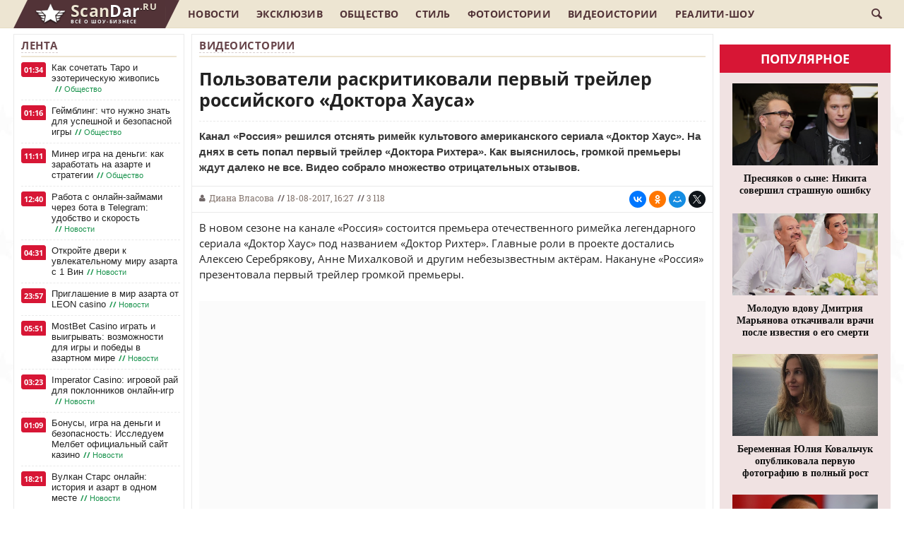

--- FILE ---
content_type: text/html; charset=windows-1251
request_url: https://scandar.ru/video/2477-polzovateli-raskritikovali-pervyy-treyler-rossiyskogo-doktora-hausa.html
body_size: 21575
content:
<!doctype html>
<html>
<head>
<meta http-equiv="Content-Type" content="text/html; charset=windows-1251" />
<title>Пользователи раскритиковали первый трейлер российского «Доктора Хауса»</title>
<meta name="description" content="Канал «Россия» решился отснять римейк культового американского сериала «Доктор Хаус». На днях в сеть попал первый трейлер «Доктора Рихтера». Как выяснилось, громкой премьеры ждут далеко не все. Видео" />
<meta name="keywords" content="«Доктор, Рихтер», трейлер, «Доктора, «Россия», премьеры, адаптировать, больнице, трейлера, Серебрякова, пользователи, совсем, громкой, Рихтер, Андрей, сериала, Хаус», первый, Рихтера», больше" />
<meta property="og:site_name" content="Новости шоу-бизнеса России. Все скандалы и интриги со звездами на сегодня - ScanDar.ru" />
<meta property="og:type" content="article" />
<meta property="og:title" content="Пользователи раскритиковали первый трейлер российского «Доктора Хауса»" />
<meta property="og:url" content="https://scandar.ru/video/2477-polzovateli-raskritikovali-pervyy-treyler-rossiyskogo-doktora-hausa.html" />
<meta name="news_keywords" content="Доктор Рихтер, Римейк, Критика, Доктор Хаус" />
<meta property="og:image" content="https://scandar.ru/uploads/posts/2017-08/1503052648_20170816-md-04.jpg" />
<link rel="search" type="application/opensearchdescription+xml" href="https://scandar.ru/engine/opensearch.php" title="Новости шоу-бизнеса России. Все скандалы и интриги со звездами на сегодня - ScanDar.ru" />
<link rel="alternate" type="application/rss+xml" title="Новости шоу-бизнеса России. Все скандалы и интриги со звездами на сегодня - ScanDar.ru" href="https://scandar.ru/rss.xml" />
<script type="text/javascript" src="/engine/classes/min/index.php?charset=windows-1251&amp;g=general&amp;20"></script>
<script type="text/javascript" src="/engine/classes/min/index.php?charset=windows-1251&amp;f=engine/classes/js/bbcodes.js,engine/classes/masha/masha.js&amp;20"></script>
<meta name="viewport" content="width=device-width, initial-scale=1.0, maximum-scale=1.0, user-scalable=no">
<meta name="apple-mobile-web-app-capable" content="yes">
<meta name="apple-mobile-web-app-status-bar-style" content="default">
<link media="screen" href="/templates/Scandar/css/engine.css"  rel="stylesheet" />
<link media="screen" href="/templates/Scandar/css/style.css?version=5"  rel="stylesheet" />
<link media="screen" href="/templates/Scandar/css/adaptive.css?version=4"  rel="stylesheet" />
<link media="screen" href="/templates/Scandar/css/pgwslider.css"  rel="stylesheet" />
<link media="screen" href="/templates/Scandar/css/pgwslider.min.css"  rel="stylesheet" />
<link media="screen" href="/templates/Scandar/css/owl.carousel.css"  rel="stylesheet" />
<link media="screen" href="/templates/Scandar/css/owl.theme.css"  rel="stylesheet" />
<link media="screen" href="/templates/Scandar/css/owl.transitions.css"  rel="stylesheet" />
<link media="screen" href="/templates/Scandar/css/slider.css"  rel="stylesheet" />
    
<!-- Yandex.RTB -->
<script>window.yaContextCb=window.yaContextCb||[]</script>
<script src="https://yandex.ru/ads/system/context.js" async></script>
    
<link rel="shortcut icon" href="/ico/favicon.ico" type="image/x-icon">
<script type="text/javascript" src="/templates/Scandar/js/libs.js"></script>
<script type="text/javascript" async src="/templates/Scandar/js/pgwslider.js"></script>
<script type="text/javascript" src="/templates/Scandar/js/pgwslider.min.js"></script>
<script type="text/javascript" src="/templates/Scandar/js/owl.carousel.js"></script>
<script type="text/javascript" src="/templates/Scandar/js/owl.carousel.min.js"></script>
<script type="text/javascript" src="/templates/Scandar/js/jquery.flexslider-min.js"></script>
<script type="text/javascript" src="/templates/Scandar/js/slides_news_bott.js"></script>
<script type="text/javascript">
window.onload = function () {
setTimeout(function(){
        $(".afterload").fadeIn( "slow");
		$(".dummyload").hide();
}, 0);
}
</script>
</head>

<body class="bod-bg">
        <!-- Yandex.RTB R-A-1461751-1 -->
<script>window.yaContextCb.push(()=>{
  Ya.Context.AdvManager.render({
    type: 'fullscreen',    
    platform: 'touch',
    blockId: 'R-A-1461751-1'
  })
})</script>
    <!-- Yandex.RTB R-A-1461751-2 -->
<script>window.yaContextCb.push(()=>{
  Ya.Context.AdvManager.render({
    type: 'floorAd',    
    blockId: 'R-A-1461751-2'
  })
})</script>
    
<script type="text/javascript">
<!--
var dle_root       = '/';
var dle_admin      = '';
var dle_login_hash = '';
var dle_group      = 5;
var dle_skin       = 'Scandar';
var dle_wysiwyg    = '0';
var quick_wysiwyg  = '0';
var dle_act_lang   = ["Да", "Нет", "Ввод", "Отмена", "Сохранить", "Удалить", "Загрузка. Пожалуйста, подождите..."];
var menu_short     = 'Быстрое редактирование';
var menu_full      = 'Полное редактирование';
var menu_profile   = 'Просмотр профиля';
var menu_send      = 'Отправить сообщение';
var menu_uedit     = 'Админцентр';
var dle_info       = 'Информация';
var dle_confirm    = 'Подтверждение';
var dle_prompt     = 'Ввод информации';
var dle_req_field  = 'Заполните все необходимые поля';
var dle_del_agree  = 'Вы действительно хотите удалить? Данное действие невозможно будет отменить';
var dle_spam_agree = 'Вы действительно хотите отметить пользователя как спамера? Это приведёт к удалению всех его комментариев';
var dle_complaint  = 'Укажите текст Вашей жалобы для администрации:';
var dle_big_text   = 'Выделен слишком большой участок текста.';
var dle_orfo_title = 'Укажите комментарий для администрации к найденной ошибке на странице';
var dle_p_send     = 'Отправить';
var dle_p_send_ok  = 'Уведомление успешно отправлено';
var dle_save_ok    = 'Изменения успешно сохранены. Обновить страницу?';
var dle_reply_title= 'Ответ на комментарий';
var dle_tree_comm  = '0';
var dle_del_news   = 'Удалить статью';
var dle_sub_agree  = 'Вы действительно хотите подписаться на комментарии к данной публикации?';
var allow_dle_delete_news   = false;

jQuery(function($){
$('#dle-comments-form').submit(function() {
	doAddComments();
	return false;
});
});
//-->
</script>
<div class="chap_razt"></div>
<section class="wrap cf">
<nav class="nav">
<a class="nav_btn_1" href="/" title="Новости шоу-бизнеса России. Все скандалы и интриги со звездами"><button class="nav_btn" href="" title="Меню"></button><div class="logo_1"><b><font class="font_dom_1">Scan</font>Dar</b></div><div class="demo_1">.RU</div> <div class="li_domoy_im3"></div> <div class="news_biz_mob">Всё о шоу-бизнесе</div></a> <a class="news_mobb" href="/novosti/">Актуальное</a>
<ul class="main_nav">  
<li class="li_domoy_im"></li>
<li class="li_domoy"><a href="/"><img src="/templates/Scandar/images/domoy4.png"/></a></li>
<li class="li_domoy_2"><a class="nav_btn_2" href="/" title="Новости шоу-бизнеса России. Все скандалы и интриги со звездами"><div class="logo_2"><b><font class="font_dom_2">Scan</font>Dar</b></div><div class="demo_2">.RU</div> <div class="news_biz">Всё о шоу-бизнесе</div> </a></li>		
<li class="li_domoy_im2"></li>    
<li class="li_domoy_news"><a href="/novosti/">Новости</a></li>
<li class="li_domoy_news"><a href="/eksklyuziv/">Эксклюзив</a></li>
<li><a class="active" href="/social/">Общество</a></li>
<li><a href="/style/">Стиль</a></li>
<li><a href="/foto/">Фотоистории</a></li>
<li><a href="/video/">Видеоистории</a></li>
<li><a href="/novosti-dom2/">Реалити-шоу</a></li>
</ul>  
<button class="header_button icon-magnifying-glass search_btn"></button>
</nav>
</section>

<div class="wrap searchholder">
<div class="searchblock cf">
<form method="post" action="">
<input type="hidden" name="subaction" value="search" />
<input type="hidden" name="do" value="search" />
<input id="story" name="story" type="text" placeholder="Поиск по сайту" class="searchform" />
<button type="submit" class="searchbt" title="Искать"></button>
</form>
</div>
</div>

<section class="wrap container cf">
<div class="content">
<div class="left cf">

			

<div class="cf">
<div class="col_news">					




<div class="block_header_3"><a href="/novosti/">Лента</a></div>
<div class="last_news cf"><time class="last_news_time">01:34</time><a href="https://scandar.ru/social/8202-kak-sochetat-taro-i-ezotericheskuyu-zhivopis.html" class="last_news_title">Как сочетать Таро и эзотерическую живопись<span class="title_icon_spannn"><b>//</b> Общество</span></a></div>
<div class="last_news cf"><time class="last_news_time">01:16</time><a href="https://scandar.ru/social/8201-geymbling-chto-nuzhno-znat-dlya-uspeshnoy-i-bezopasnoy-igry.html" class="last_news_title">Геймблинг: что нужно знать для успешной и безопасной игры<span class="title_icon_spannn"><b>//</b> Общество</span></a></div>
<div class="last_news cf"><time class="last_news_time">11:11</time><a href="https://scandar.ru/social/8200-miner-igra-na-dengi-kak-zarabotat-na-azarte-i-strategii.html" class="last_news_title">Минер игра на деньги: как заработать на азарте и стратегии<span class="title_icon_spannn"><b>//</b> Общество</span></a></div>
<div class="last_news cf"><time class="last_news_time">12:40</time><a href="https://scandar.ru/novosti/8199-rabota-s-onlayn-zaymami-cherez-bota-v-telegram-udobstvo-i-skorost.html" class="last_news_title">Работа с онлайн-займами через бота в Telegram: удобство и скорость<span class="title_icon_spannn"><b>//</b> Новости</span></a></div>
<div class="last_news cf"><time class="last_news_time">04:31</time><a href="https://scandar.ru/novosti/8198-otkroyte-dveri-k-uvlekatelnomu-miru-azarta-s-1-vin.html" class="last_news_title">Откройте двери к увлекательному миру азарта с 1 Вин<span class="title_icon_spannn"><b>//</b> Новости</span></a></div>
<div class="last_news cf"><time class="last_news_time">23:57</time><a href="https://scandar.ru/novosti/8197-okunites-v-mir-azarta-s-leon-casino.html" class="last_news_title">Приглашение в мир азарта от LEON casino<span class="title_icon_spannn"><b>//</b> Новости</span></a></div>
<div class="last_news cf"><time class="last_news_time">05:51</time><a href="https://scandar.ru/novosti/8196-mostbet-casino-igrat-i-vyigryvat-vozmozhnosti-dlya-igry-i-pobedy-v-azartnom-mire.html" class="last_news_title">MostBet Casino играть и выигрывать: возможности для игры и победы в азартном мире<span class="title_icon_spannn"><b>//</b> Новости</span></a></div>
<div class="last_news cf"><time class="last_news_time">03:23</time><a href="https://scandar.ru/novosti/8195-imperator-casino-igrovoy-ray-dlya-poklonnikov-onlayn-igr.html" class="last_news_title">Imperator Casino: игровой рай для поклонников онлайн-игр<span class="title_icon_spannn"><b>//</b> Новости</span></a></div>
<div class="last_news cf"><time class="last_news_time">01:09</time><a href="https://scandar.ru/novosti/8194-bonusy-igra-na-dengi-i-bezopasnost-issleduem-melbet-oficialnyy-sayt-kazino.html" class="last_news_title">Бонусы, игра на деньги и безопасность: Исследуем Мелбет официальный сайт казино<span class="title_icon_spannn"><b>//</b> Новости</span></a></div>
<div class="last_news cf"><time class="last_news_time">18:21</time><a href="https://scandar.ru/novosti/8193-vulkan-stars-onlayn-istoriya-i-azart-v-odnom-meste.html" class="last_news_title">Вулкан Старс онлайн: история и азарт в одном месте<span class="title_icon_spannn"><b>//</b> Новости</span></a></div>
<div class="last_news cf"><time class="last_news_time">18:13</time><a href="https://scandar.ru/novosti/8192-shikarnye-vyigryshi-i-zahvatyvayuschie-igry-oficialnyy-sayt-legzo-casino.html" class="last_news_title">Шикарные выигрыши и захватывающие игры: официальный сайт Legzo casino<span class="title_icon_spannn"><b>//</b> Новости</span></a></div>
<div class="last_news cf"><time class="last_news_time">15:24</time><a href="https://scandar.ru/novosti/8191-frank-kazino-perezhivi-nepovtorimye-emocii-igry.html" class="last_news_title">Франк казино: переживи неповторимые эмоции игры<span class="title_icon_spannn"><b>//</b> Новости</span></a></div>
<div class="last_news cf"><time class="last_news_time">15:11</time><a href="https://scandar.ru/novosti/8190-rabochee-zerkalo-monro-casino-dlya-bezopasnogo-i-nadezhnogo-dostupa-k-lyubimym-igram.html" class="last_news_title">Рабочее зеркало Monro Casino для безопасного и надежного доступа к любимым играм<span class="title_icon_spannn"><b>//</b> Новости</span></a></div>
<div class="last_news cf"><time class="last_news_time">16:36</time><a href="https://scandar.ru/novosti/8189-udivitelnyy-mir-razvlecheniy-v-onlayn-kazino-vulkan-delyuks.html" class="last_news_title">Удивительный мир развлечений в онлайн-казино Вулкан Делюкс<span class="title_icon_spannn"><b>//</b> Новости</span></a></div>
<div class="last_news cf"><time class="last_news_time">16:24</time><a href="https://scandar.ru/novosti/8188-kazino-gms-delyuks-igrovoy-azart-na-vysshem-urovne.html" class="last_news_title">Казино ГМС Делюкс: игровой азарт на высшем уровне<span class="title_icon_spannn"><b>//</b> Новости</span></a></div>
<div class="last_news cf"><time class="last_news_time">16:13</time><a href="https://scandar.ru/novosti/8187-kazino-slotozal-igrat-besplatno-roskosh-i-udovolstvie.html" class="last_news_title">Казино  Slotozal играть бесплатно: роскошь и удовольствие<span class="title_icon_spannn"><b>//</b> Новости</span></a></div>
<div class="last_news cf"><time class="last_news_time">15:58</time><a href="https://scandar.ru/novosti/8186-kazino-vulkan-chempion-zahvatyvayuschie-igry-i-vysokie-vyigryshi.html" class="last_news_title">Казино Вулкан Чемпион:  захватывающие слоты на деньги и высокие выигрыши!<span class="title_icon_spannn"><b>//</b> Новости</span></a></div>
<div class="last_news cf"><time class="last_news_time">14:37</time><a href="https://scandar.ru/novosti/8185-pin-up-casino-zhivopisnaya-retrospektiva-mira-azarta.html" class="last_news_title">Pin-Up Casino: живописная ретроспектива мира азарта<span class="title_icon_spannn"><b>//</b> Новости</span></a></div>
<div class="last_news cf"><time class="last_news_time">14:29</time><a href="https://scandar.ru/novosti/8184-sekrety-uspeha-v-kazino-frends.html" class="last_news_title">Секреты успеха в казино Френдс<span class="title_icon_spannn"><b>//</b> Новости</span></a></div>
<div class="last_news cf"><time class="last_news_time">14:19</time><a href="https://scandar.ru/novosti/8183-udacha-i-nastroy-v-kazino-vulkan-777.html" class="last_news_title">Удача и настрой в казино Вулкан 777<span class="title_icon_spannn"><b>//</b> Новости</span></a></div>
<div class="last_news cf"><time class="last_news_time">12:57</time><a href="https://scandar.ru/novosti/8182-pervyy-vzglyad-v-mir-azarta-i-razvlecheniy-na-sayte-kazino-1hbet.html" class="last_news_title">Первый взгляд в мир азарта и развлечений на сайте казино 1хБет<span class="title_icon_spannn"><b>//</b> Новости</span></a></div>
<div class="last_news cf"><time class="last_news_time">12:37</time><a href="https://scandar.ru/novosti/8181-azart-i-uvlechenie-v-kazino-slot-vi.html" class="last_news_title">Азарт и увлечение в казино Слот Ви<span class="title_icon_spannn"><b>//</b> Новости</span></a></div>
<div class="last_news cf"><time class="last_news_time">00:21</time><a href="https://scandar.ru/novosti/8180-vstrechayte-uvlekatelnyy-mir-azarta-v-azino-777.html" class="last_news_title">Встречайте увлекательный мир азарта в Азино 777<span class="title_icon_spannn"><b>//</b> Новости</span></a></div>
<div class="last_news cf"><time class="last_news_time">00:02</time><a href="https://scandar.ru/novosti/8179-kazino-selector-nezabyvaemyy-mir-azarta-i-razvlecheniy.html" class="last_news_title">Казино Selector: незабываемый мир азарта и развлечений<span class="title_icon_spannn"><b>//</b> Новости</span></a></div>
<div class="last_news cf"><time class="last_news_time">13:18</time><a href="https://scandar.ru/novosti/8178-zerkalo-pokedom-velikolepnoe-mesto-dlya-azartnyh-razvlecheniy.html" class="last_news_title">Зеркало Покедом: великолепное место для азартных развлечений<span class="title_icon_spannn"><b>//</b> Новости</span></a></div>
<div class="last_news cf"><time class="last_news_time">16:53</time><a href="https://scandar.ru/novosti/8177-vulkan-oficialnyy-sayt-segodnya-i-vozmozhnost-zarabotat.html" class="last_news_title">Вулкан официальный сайт сегодня и возможность заработать<span class="title_icon_spannn"><b>//</b> Новости</span></a></div>
<div class="last_news cf"><time class="last_news_time">16:37</time><a href="https://scandar.ru/novosti/8176-melbet-kazino-vash-provodnik-v-mir-azarta.html" class="last_news_title">Мелбет казино - ваш проводник в мир азарта<span class="title_icon_spannn"><b>//</b> Новости</span></a></div>
<div class="last_news cf"><time class="last_news_time">19:12</time><a href="https://scandar.ru/novosti/8175-vulkan-royal-vash-putevoditel-v-mir-slotov-i-azartnyh-igr.html" class="last_news_title">Вулкан Рояль: ваш путеводитель в мир слотов и азартных игр<span class="title_icon_spannn"><b>//</b> Новости</span></a></div>
<div class="last_news cf"><time class="last_news_time">15:38</time><a href="https://scandar.ru/novosti/8174-pochemu-rekomenduyut-igrat-v-klube-platinum-kazino.html" class="last_news_title">Почему рекомендуют играть в клубе Платинум казино<span class="title_icon_spannn"><b>//</b> Новости</span></a></div>

<a href="/novosti/" class="allnews">Все новости</a>





</div>
<div class="col_middle">        	









	
					
	
<div id='dle-content'><div class="block_header_8"><a href="https://scandar.ru/video/">Видеоистории</a></div>
<article class="fullstory cf" itemscope itemtype="http://schema.org/NewsArticle">  
<link itemprop="mainEntityOfPage" href="https://scandar.ru/video/2477-polzovateli-raskritikovali-pervyy-treyler-rossiyskogo-doktora-hausa.html">
<meta itemprop="dateModified" content="2017-08-18"/>
<meta itemprop="image" content="https://scandar.ru/uploads/posts/2017-08/1503052648_20170816-md-04.jpg" />
<meta itemprop="headline" content="Пользователи раскритиковали первый трейлер российского «Доктора Хауса»" />
<div itemprop="publisher" itemscope itemtype="https://schema.org/Organization">
<div itemprop="logo" itemscope itemtype="https://schema.org/ImageObject">
<img itemprop="url image" src="https://scandar.ru/logodz.png" style="display:none;"/>
<meta itemprop="width" content="500">
<meta itemprop="height" content="500">
</div>
<meta itemprop="name" content="ScanDar">
<meta itemprop="telephone" content="+375 29 871 74 54">
<meta itemprop="address" content="Минск">
</div>

<div class="post_title" id="news-title"><h1><span itemprop="name">Пользователи раскритиковали первый трейлер российского «Доктора Хауса»</span></h1></div>

<div class="name_anons"><h2>Канал «Россия» решился отснять римейк культового американского сериала «Доктор Хаус». На днях в сеть попал первый трейлер «Доктора Рихтера». Как выяснилось, громкой премьеры ждут далеко не все. Видео собрало множество отрицательных отзывов.</h2></div>
<div class="news_ful_soc_div">
<table class="news_ful_soc"><tr><td class="news_ful_dat"><div class="obch_short_date_fol"><div class="icon-user title_icon_userrr"></div><span itemprop="author"><a class="userrr_a" href="/contacts.html">Диана Власова</a></span><b>//</b><meta itemprop="datePublished" content="2017-08-18" />18-08-2017, 16:27<b>//</b><meta itemprop="interactionCount" content="UserPageVisits:3 118" />3 118</div></td><td class="news_ful_ico"><script src="//yastatic.net/es5-shims/0.0.2/es5-shims.min.js" async="async"></script><script src="//yastatic.net/share2/share.js" async="async"></script><div class="ya-share2" data-services="collections,vkontakte,facebook,odnoklassniki,moimir,gplus,twitter" data-size="s"></div></td></tr></table>
</div>

<div class="post_content" itemprop="articleBody">
В новом сезоне на канале «Россия» состоится премьера отечественного римейка легендарного сериала «Доктор Хаус» под названием «Доктор Рихтер». Главные роли в проекте достались Алексею Серебрякову, Анне Михалковой и другим небезызвестным актёрам. Накануне «Россия» презентовала первый трейлер громкой премьеры.<br><br><iframe width="1000" height="400" src="https://www.youtube.com/embed/vYAnyG_1GNQ" frameborder="0" allowfullscreen></iframe><br>Как и в оригинале, главным героем является гениальный врач-диагност по имени Андрей Александрович Рихтер. Действие разворачивается в клинической больнице №100. Рихтер – доктор от Бога с совсем не ангельским характером. Он циничен, интересуется исключительно интересными случаями, презирает рутину, раздражает пациентов и начальство своим сарказмом. Но под маской резкого и грубого человека скрывается добрая и открытая душа, готовая помогать.<br><br><div style="text-align:center;"><!--dle_image_begin:https://scandar.ru/uploads/posts/2017-08/1503052648_20170816-md-04.jpg|--><img src="https://scandar.ru/uploads/posts/2017-08/1503052648_20170816-md-04.jpg" alt="Пользователи раскритиковали первый трейлер российского «Доктора Хауса»"><!--dle_image_end--></div><br><div class="foto_name">Алексей Серебряков в роли доктора Рихтера // Фото: Социальные сети</div><br><!--QuoteBegin--><div class="quote"><!--QuoteEBegin-->«Доктор Рихтер» - это медицинская драма, но каждую серию мы строили по принципу детектива. Преступник – это болезнь, улики- симптомы, детективы – врачи, ну а пациенты всегда врут» - <b>рассказывает режиссёр Андрей Прошкин.</b><!--QuoteEnd--></div><!--QuoteEEnd--><br><br>Помимо Алексея Серебрякова в «Докторе Рихтере» снялись Анна Михалкова, которой досталась роль начальницы и возлюбленной главного героя Елизаветы Никольской, Екатерина Вилкова, Александр Яценко, Марина Миронова, Виталий Хаев и многие другие.<br><br><div style="text-align:center;"><!--dle_image_begin:https://scandar.ru/uploads/posts/2017-08/1503052846_20170816-md-02.jpg|--><img src="https://scandar.ru/uploads/posts/2017-08/1503052846_20170816-md-02.jpg" alt=""><!--dle_image_end--></div><br><div class="foto_name">Кадр из трейлера «Доктор Рихтер»</div><br>Первый трейлер «Доктора Рихтера» собрал намного больше дизлайков, чем лайков (почти 3,8 тысяч против чуть более 65). Многие пользователи сети в комментариях возмутились тем, что российские киношники решили переснять «Доктора Хауса». Также отмечалось, что сериал далёк от правды, так как в нём показывается передовая клиника с новым оборудованием, что совсем не соответствует реальному положению дел в стране. Из положительного было отмечено то, что для исполнения главной роли пригласили именно Серебрякова.<br><br><div style="text-align:center;"><!--dle_image_begin:https://scandar.ru/uploads/posts/2017-08/1503052809_20170816-md-03.jpg|--><img src="https://scandar.ru/uploads/posts/2017-08/1503052809_20170816-md-03.jpg" alt=""><!--dle_image_end--></div><br><div class="foto_name">Кадр из трейлера «Доктор Рихтер»</div><br><!--QuoteBegin--><div class="quote"><!--QuoteEBegin-->«Покусились на святое», «Теперь чего ждать? Российской «Игры престолов», «Неужели своих идей нет, что у американцев всё передираем», «Раз адаптировать, так адаптировать. Снимали бы правду. В районной обшарпанной больнице с койками пятидесятых годов, где самый новый аппарат – флюорограф», «Это какой-то позор» - <b>критиковали трейлер пользователи.</b><!--QuoteEnd--></div><!--QuoteEEnd-->
<!--div class="soc_pod">Хотите больше горячих и интересных новостей? Экономьте свое время, подписывайтесь на нас в социальных сетях: <a href="https://vk.com/scandar" target="_blank">#Вконтакте</a> <a href="https://ok.ru/scandar" target="_blank">#Одноклассники</a> <a href="https://www.facebook.com/scandar.ru/" target="_blank">#Фейсбук</a> <a href="https://www.instagram.com/scandar.ru/" target="_blank">#Инстаграм</a></div-->
</div>
</article>
<div class="link_np_dv">
<table class="link_np"><tr><td>
<div class="link_n"><span>&equiv; Предыдущая новость &equiv;</span><br><a href="https://scandar.ru/video/2463-marina-anisina-podarila-nikite-dzhigurde-osobyy-tanec.html">Марина Анисина подарила Никите Джигурде особый танец</a></div>
</td></tr></table>
</div>

<div class="navigat_full_news">
<div class="tags_news"><span class="tags_news_met">Метки:</span><span><a href="https://scandar.ru/tags/%C4%EE%EA%F2%EE%F0+%D0%E8%F5%F2%E5%F0/">#Доктор Рихтер</a></span> <span><a href="https://scandar.ru/tags/%D0%E8%EC%E5%E9%EA/">#Римейк</a></span> <span><a href="https://scandar.ru/tags/%CA%F0%E8%F2%E8%EA%E0/">#Критика</a></span> <span><a href="https://scandar.ru/tags/%C4%EE%EA%F2%EE%F0+%D5%E0%F3%F1/">#Доктор Хаус</a></span></div>
<div class="social-likes_txt_like"><span class="likebtn-wrapper" data-theme="elegant" data-lang="ru" data-white_label="true" data-voting_cancelable="false" data-counter_clickable="true" data-counter_frmt="space" data-counter_zero_show="true" data-popup_disabled="true" data-share_enabled="false" data-loader_show="true" data-tooltip_enabled="false"></span><script>(function(d,e,s){if(d.getElementById("likebtn_wjs"))return;a=d.createElement(e);m=d.getElementsByTagName(e)[0];a.async=1;a.id="likebtn_wjs";a.src=s;m.parentNode.insertBefore(a, m)})(document,"script","//w.likebtn.com/js/w/widget.js");</script></div>
<div align="center">
<div class="soc_news">&equiv; Поделиться новостью &equiv;</div>
<div class="social-likes-yand">
<script src="//yastatic.net/es5-shims/0.0.2/es5-shims.min.js" async="async"></script>
<script src="//yastatic.net/share2/share.js" async="async"></script>
<div class="ya-share2" data-services="vkontakte,facebook,odnoklassniki,moimir,gplus,viber,whatsapp,skype,telegram"></div>
</div>
</div>
</div>

<table class="nv_niz_block_header_tabl"><tr><td class="nv_niz_block_header_tdl"><div class="nv_niz_block_header_lev"></div></td>
<td class="nv_niz_block_header_main"><h3>Читайте также</h3></td><td class="nv_niz_block_header_td2"><div class="nv_niz_block_header_prav"></div></td></tr></table>
<table class="pop_obch_tabl"><tr><td>
<table class="pop_obch_news_fo_tabl">
<tr><td class="pop_obch_news_fo_td_niz"><div class="pop_obch_neww-cat-td"><a href="https://scandar.ru/video/7690-layma-vaykule-obyasnila-otkaz-ehat-v-krym.html"><div class="pop_obch_tile_bg_neww-td" style="background-image:url(https://scandar.ru/uploads/posts/2018-08/1535313179_2.jpg);"></div></a></div><div class="pop_obch_neww-cat-tit1_td"><a href="https://scandar.ru/video/7690-layma-vaykule-obyasnila-otkaz-ehat-v-krym.html">Лайма Вайкуле объяснила отказ ехать в Крым</a></div></td></tr>
<tr><td class="pop_obch_news_fo_td_pus"></td></tr>
<tr><td><div class="pop_obch_allnews_ecsk_div"><a href="https://scandar.ru/video/7690-layma-vaykule-obyasnila-otkaz-ehat-v-krym.html" class="pop_obch_allnews_ecsk_fo">Подробнее</a></div></td></tr>
</table><table class="pop_obch_news_fo_tabl">
<tr><td class="pop_obch_news_fo_td_niz"><div class="pop_obch_neww-cat-td"><a href="https://scandar.ru/style/2317-italyanskaya-krasota-segodnya-v-mode-kak-povtorit-obraz.html"><div class="pop_obch_tile_bg_neww-td" style="background-image:url(https://scandar.ru/uploads/posts/2017-08/1502480389_1.jpg);"></div></a></div><div class="pop_obch_neww-cat-tit1_td"><a href="https://scandar.ru/style/2317-italyanskaya-krasota-segodnya-v-mode-kak-povtorit-obraz.html">Итальянская красота сегодня в моде: как повторить образ</a></div></td></tr>
<tr><td class="pop_obch_news_fo_td_pus"></td></tr>
<tr><td><div class="pop_obch_allnews_ecsk_div"><a href="https://scandar.ru/style/2317-italyanskaya-krasota-segodnya-v-mode-kak-povtorit-obraz.html" class="pop_obch_allnews_ecsk_fo">Подробнее</a></div></td></tr>
</table><table class="pop_obch_news_fo_tabl">
<tr><td class="pop_obch_news_fo_td_niz"><div class="pop_obch_neww-cat-td"><a href="https://scandar.ru/novosti-dom2/4651-kseniya-borodina-uveryaet-chto-ona-i-olga-buzova-v-shoke-ot-spleten-pro-nih.html"><div class="pop_obch_tile_bg_neww-td" style="background-image:url(https://scandar.ru/uploads/posts/2017-11/1510360770_1.jpg);"></div></a></div><div class="pop_obch_neww-cat-tit1_td"><a href="https://scandar.ru/novosti-dom2/4651-kseniya-borodina-uveryaet-chto-ona-i-olga-buzova-v-shoke-ot-spleten-pro-nih.html">Ксения Бородина уверяет, что она и Ольга Бузова в шоке от сплетен про них</a></div></td></tr>
<tr><td class="pop_obch_news_fo_td_pus"></td></tr>
<tr><td><div class="pop_obch_allnews_ecsk_div"><a href="https://scandar.ru/novosti-dom2/4651-kseniya-borodina-uveryaet-chto-ona-i-olga-buzova-v-shoke-ot-spleten-pro-nih.html" class="pop_obch_allnews_ecsk_fo">Подробнее</a></div></td></tr>
</table><table class="pop_obch_news_fo_tabl">
<tr><td class="pop_obch_news_fo_td_niz"><div class="pop_obch_neww-cat-td"><a href="https://scandar.ru/novosti-dom2/499-mishenku-zhemchugova-strigli-pryamo-za-rulem-avto.html"><div class="pop_obch_tile_bg_neww-td" style="background-image:url(https://scandar.ru/uploads/posts/2017-05/1493744962_1.jpg);"></div></a></div><div class="pop_obch_neww-cat-tit1_td"><a href="https://scandar.ru/novosti-dom2/499-mishenku-zhemchugova-strigli-pryamo-za-rulem-avto.html">Мишеньку Жемчугова стригли прямо за рулем авто</a></div></td></tr>
<tr><td class="pop_obch_news_fo_td_pus"></td></tr>
<tr><td><div class="pop_obch_allnews_ecsk_div"><a href="https://scandar.ru/novosti-dom2/499-mishenku-zhemchugova-strigli-pryamo-za-rulem-avto.html" class="pop_obch_allnews_ecsk_fo">Подробнее</a></div></td></tr>
</table><table class="pop_obch_news_fo_tabl">
<tr><td class="pop_obch_news_fo_td_niz"><div class="pop_obch_neww-cat-td"><a href="https://scandar.ru/social/1495-obschestvennaya-palata-rf-podderzhala-zakonoproekt-o-zaschite-zhivotnyh.html"><div class="pop_obch_tile_bg_neww-td" style="background-image:url(https://scandar.ru/uploads/posts/2017-07/1499122734_1.jpg);"></div></a></div><div class="pop_obch_neww-cat-tit1_td"><a href="https://scandar.ru/social/1495-obschestvennaya-palata-rf-podderzhala-zakonoproekt-o-zaschite-zhivotnyh.html">Общественная палата РФ поддержала законопроект о защите животных</a></div></td></tr>
<tr><td class="pop_obch_news_fo_td_pus"></td></tr>
<tr><td><div class="pop_obch_allnews_ecsk_div"><a href="https://scandar.ru/social/1495-obschestvennaya-palata-rf-podderzhala-zakonoproekt-o-zaschite-zhivotnyh.html" class="pop_obch_allnews_ecsk_fo">Подробнее</a></div></td></tr>
</table><table class="pop_obch_news_fo_tabl">
<tr><td class="pop_obch_news_fo_td_niz"><div class="pop_obch_neww-cat-td"><a href="https://scandar.ru/social/933-v-2022-godu-obyazatelnymi-na-ege-stanut-chetyre-predmeta.html"><div class="pop_obch_tile_bg_neww-td" style="background-image:url(https://scandar.ru/uploads/posts/2017-05/1496133445_41eecde21e7b6cd9aecd599d885968e0-768x379.jpg);"></div></a></div><div class="pop_obch_neww-cat-tit1_td"><a href="https://scandar.ru/social/933-v-2022-godu-obyazatelnymi-na-ege-stanut-chetyre-predmeta.html">В 2022 году обязательными на ЕГЭ станут четыре предмета</a></div></td></tr>
<tr><td class="pop_obch_news_fo_td_pus"></td></tr>
<tr><td><div class="pop_obch_allnews_ecsk_div"><a href="https://scandar.ru/social/933-v-2022-godu-obyazatelnymi-na-ege-stanut-chetyre-predmeta.html" class="pop_obch_allnews_ecsk_fo">Подробнее</a></div></td></tr>
</table><table class="pop_obch_news_fo_tabl">
<tr><td class="pop_obch_news_fo_td_niz"><div class="pop_obch_neww-cat-td"><a href="https://scandar.ru/novosti-dom2/754-alena-vodonaeva-zhaluetsya-na-problemy-so-zdorovem.html"><div class="pop_obch_tile_bg_neww-td" style="background-image:url(https://scandar.ru/uploads/posts/2017-05/1495118448_1.jpg);"></div></a></div><div class="pop_obch_neww-cat-tit1_td"><a href="https://scandar.ru/novosti-dom2/754-alena-vodonaeva-zhaluetsya-na-problemy-so-zdorovem.html">Алена Водонаева жалуется на проблемы со здоровьем</a></div></td></tr>
<tr><td class="pop_obch_news_fo_td_pus"></td></tr>
<tr><td><div class="pop_obch_allnews_ecsk_div"><a href="https://scandar.ru/novosti-dom2/754-alena-vodonaeva-zhaluetsya-na-problemy-so-zdorovem.html" class="pop_obch_allnews_ecsk_fo">Подробнее</a></div></td></tr>
</table><table class="pop_obch_news_fo_tabl">
<tr><td class="pop_obch_news_fo_td_niz"><div class="pop_obch_neww-cat-td"><a href="https://scandar.ru/style/4108-modnaya-belaya-obuv-etoy-osenyu-s-chem-nosit.html"><div class="pop_obch_tile_bg_neww-td" style="background-image:url(https://scandar.ru/uploads/posts/2017-10/1508617730_1.jpg);"></div></a></div><div class="pop_obch_neww-cat-tit1_td"><a href="https://scandar.ru/style/4108-modnaya-belaya-obuv-etoy-osenyu-s-chem-nosit.html">Модная белая обувь этой осенью - с чем носить?</a></div></td></tr>
<tr><td class="pop_obch_news_fo_td_pus"></td></tr>
<tr><td><div class="pop_obch_allnews_ecsk_div"><a href="https://scandar.ru/style/4108-modnaya-belaya-obuv-etoy-osenyu-s-chem-nosit.html" class="pop_obch_allnews_ecsk_fo">Подробнее</a></div></td></tr>
</table>
<div class="pok_skr1" id="text1" style="display:none;"><table class="pop_obch_news_fo_tabl">
<tr><td class="pop_obch_news_fo_td_niz"><div class="pop_obch_neww-cat-td"><a href="https://scandar.ru/novosti/6235-anastasiyu-kostenko-pozdravlyayut-s-beremennostyu.html"><div class="pop_obch_tile_bg_neww-td" style="background-image:url(https://scandar.ru/uploads/posts/2018-02/1517472547_83e919460a47fe4127a719ebc4e3a61f_fitted_740x0.jpg);"></div></a></div><div class="pop_obch_neww-cat-tit1_td"><a href="https://scandar.ru/novosti/6235-anastasiyu-kostenko-pozdravlyayut-s-beremennostyu.html">Анастасию Костенко поздравляют с беременностью</a></div></td></tr>
<tr><td class="pop_obch_news_fo_td_pus"></td></tr>
<tr><td><div class="pop_obch_allnews_ecsk_div"><a href="https://scandar.ru/novosti/6235-anastasiyu-kostenko-pozdravlyayut-s-beremennostyu.html" class="pop_obch_allnews_ecsk_fo">Подробнее</a></div></td></tr>
</table><table class="pop_obch_news_fo_tabl">
<tr><td class="pop_obch_news_fo_td_niz"><div class="pop_obch_neww-cat-td"><a href="https://scandar.ru/novosti-dom2/7787-mayya-doncova-ne-verit-v-simpatiyu-kupina-k-ustinenko.html"><div class="pop_obch_tile_bg_neww-td" style="background-image:url(https://scandar.ru/uploads/posts/2018-09/1537028674_1.jpg);"></div></a></div><div class="pop_obch_neww-cat-tit1_td"><a href="https://scandar.ru/novosti-dom2/7787-mayya-doncova-ne-verit-v-simpatiyu-kupina-k-ustinenko.html">Майя Донцова не верит в симпатию Купина к Устиненко</a></div></td></tr>
<tr><td class="pop_obch_news_fo_td_pus"></td></tr>
<tr><td><div class="pop_obch_allnews_ecsk_div"><a href="https://scandar.ru/novosti-dom2/7787-mayya-doncova-ne-verit-v-simpatiyu-kupina-k-ustinenko.html" class="pop_obch_allnews_ecsk_fo">Подробнее</a></div></td></tr>
</table><table class="pop_obch_news_fo_tabl">
<tr><td class="pop_obch_news_fo_td_niz"><div class="pop_obch_neww-cat-td"><a href="https://scandar.ru/novosti/1956-aleksey-chadov-i-agniya-ditkovskite-razvelis.html"><div class="pop_obch_tile_bg_neww-td" style="background-image:url(https://scandar.ru/uploads/posts/2017-07/1501070861_7ac222c03d4198a9c638995eb5757a69.jpg);"></div></a></div><div class="pop_obch_neww-cat-tit1_td"><a href="https://scandar.ru/novosti/1956-aleksey-chadov-i-agniya-ditkovskite-razvelis.html">Алексей Чадов и Агния Дитковските развелись</a></div></td></tr>
<tr><td class="pop_obch_news_fo_td_pus"></td></tr>
<tr><td><div class="pop_obch_allnews_ecsk_div"><a href="https://scandar.ru/novosti/1956-aleksey-chadov-i-agniya-ditkovskite-razvelis.html" class="pop_obch_allnews_ecsk_fo">Подробнее</a></div></td></tr>
</table><table class="pop_obch_news_fo_tabl">
<tr><td class="pop_obch_news_fo_td_niz"><div class="pop_obch_neww-cat-td"><a href="https://scandar.ru/video/5634-igor-nikolaev-pohvastalsya-talantami-docheri.html"><div class="pop_obch_tile_bg_neww-td" style="background-image:url(https://scandar.ru/uploads/posts/2017-12/1513637164_imgonline-com-ua-resize-vv3jpb1jrdi.jpg);"></div></a></div><div class="pop_obch_neww-cat-tit1_td"><a href="https://scandar.ru/video/5634-igor-nikolaev-pohvastalsya-talantami-docheri.html">Игорь Николаев похвастался талантами дочери</a></div></td></tr>
<tr><td class="pop_obch_news_fo_td_pus"></td></tr>
<tr><td><div class="pop_obch_allnews_ecsk_div"><a href="https://scandar.ru/video/5634-igor-nikolaev-pohvastalsya-talantami-docheri.html" class="pop_obch_allnews_ecsk_fo">Подробнее</a></div></td></tr>
</table></div> 
<table class="pok_skr2"><tr><td>
<a href="javascript:look('text1');" id="a-text1">показать еще</a>
</td></tr></table>
</td></tr></table>



<!--div class="yan_niz_news"><!-- Yandex.RTB R-A-256279-2
</div-->

<div class="mblock">
<form  method="post" name="dle-comments-form" id="dle-comments-form" ><div class="addcomment-post mblock">
<div class="news_carus_chap_comm"><span class="news_carus_sp">Комментарии</span></div>
<div class="news_carus_chap_comm_obl"></div>
<div id="hypercomments_widget" align="center"><img class="loadcomm" src="/templates/Scandar/images/loading_comm.gif"/></div>
<script type="text/javascript">
_hcwp = window._hcwp || [];
_hcwp.push({widget:"Stream", widget_id: 87955});
(function() {
if("HC_LOAD_INIT" in window)return;
HC_LOAD_INIT = true;
var lang = (navigator.language || navigator.systemLanguage || navigator.userLanguage || "en").substr(0, 2).toLowerCase();
var hcc = document.createElement("script"); hcc.type = "text/javascript"; hcc.async = true;
hcc.src = ("https:" == document.location.protocol ? "https" : "http")+"://w.hypercomments.com/widget/hc/87955/"+lang+"/widget.js";
var s = document.getElementsByTagName("script")[0];
s.parentNode.insertBefore(hcc, s.nextSibling);
})();
</script>
</div>
		<input type="hidden" name="subaction" value="addcomment" />
		<input type="hidden" name="post_id" id="post_id" value="2477" /></form><script src='https://www.google.com/recaptcha/api.js?hl=ru' async defer></script>
</div> 

<script type="text/javascript"> 
$(document).ready(function() {
  $("#owl-demo").owlCarousel({
       navigation : false,
      slideSpeed : 300,
      paginationSpeed : 400,
	  autoPlay : 200000,
	  navigationText : false,
	  
      items : 2,
      itemsDesktop : [1199,3],
      itemsDesktopSmall : [979,3]
  });
});
</script> 

<!--показать/скрыть-->
<script type="text/javascript"> 
function look(t){
	p=document.getElementById(t);
	l=document.getElementById("a-"+t);
	if(p.style.display=="none"){
		l.innerHTML="все новости";
		p.style.display="block";
		l.onclick = function() { window.location = "/novosti/" };
	} 
}
</script> 

<script src="/templates/Scandar/js/social-likes.min.js"></script>
<div id="dle-ajax-comments"></div>
</div>	
</div></div>

</div></div>
	
<div class="right">

<div class="mblock_bann">
<!--div class="banner-glav-240x400" align="center">
<div class="dummyload zad_time_google"><img class="loadcomm_2" src="/templates/Scandar/images/lod_sc.gif"/></div>
<div class="afterload">

<!-- Yandex.RTB R-A-256279-4>

</div>
</div></div-->
<!--div class="tabs">
<input id="tab1" type="radio" name="tabs" checked>
<label for="tab1" title="Мы Вконтакте"><img class="tab1_img" src="/templates/Scandar/images/ico-vk.png"/></label>
<input id="tab2" type="radio" name="tabs">
<label for="tab2" title="Мы в Одноклассниках"><img class="tab1_img" src="/templates/Scandar/images/ico-od.png"/></label>
<input id="tab3" type="radio" name="tabs">
<label for="tab3" title="Мы в Инстаграм"><img class="tab1_img" src="/templates/Scandar/images/ico-inst.png"/></label>
<input id="tab4" type="radio" name="tabs">
<label for="tab4" title="Мы на Фейсбук"><img class="tab1_img" src="/templates/Scandar/images/ico-fb.png"/></label>
<section id="content1"><p><div>
<div class="mblock_4" align="center">
<script type="text/javascript" src="//vk.com/js/api/openapi.js?136"></script>
<!-- VK Widget >
<div id="vk_groups"></div>
<script type="text/javascript">
VK.Widgets.Group("vk_groups", {mode: 0, width: "240", height: "308", color1: 'FFFFFF', color2: '2B587A', color3: '5B7FA6'}, 145795672);
</script>
</div></div></p></section>  
	
<section id="content2"><p><div>
<div id="ok_group_widget"></div>
<script>
!function (d, id, did, st) {
  var js = d.createElement("script");
  js.src = "https://connect.ok.ru/connect.js";
  js.onload = js.onreadystatechange = function () {
  if (!this.readyState || this.readyState == "loaded" || this.readyState == "complete") {
    if (!this.executed) {
      this.executed = true;
      setTimeout(function () {
        OK.CONNECT.insertGroupWidget(id,did,st);
      }, 0);
    }
  }}
  d.documentElement.appendChild(js);
}(document,"ok_group_widget","58325837742119",'{"width":240,"height":305}');
</script>
</div></p></section> 
	
<section id="content3"><p><div>
<iframe src="//widget.instagramm.ru/?imageW=3&imageH=3&thumbnail_size=68&type=0&typetext=scandar.ru&head_show=1&profile_show=0&shadow_show=0&bg=255,255,255,1&opacity=true&head_bg=523337&subscribe_bg=ad4141&border_color=eaeaea&head_title=" allowtransparency="true" frameborder="0" scrolling="no" style="border:none;overflow:hidden;width:240px;height:273px; margin-bottom:32px;"></iframe>
</div></p></section> 
   
<section id="content4"><p><div>
<iframe src="https://www.facebook.com/plugins/page.php?href=https%3A%2F%2Fwww.facebook.com%2Fscandar.ru&amp;width=240&amp;height=305&amp;colorscheme=light&amp;show_faces=true&amp;border_color&amp;header=true&amp;appId=387358551314845" scrolling="no" frameborder="0" style="border:none;overflow:hidden; width:240px; height:305px;" allowTransparency="true"></iframe>
</div></p></section>    
</div-->


<div><div class="left_col_1" align="center">
<div class="left_col_zag_1">Популярное</div>
<div class="neww-cat-ecsk1">
<a href="https://scandar.ru/novosti/5536-presnyakov-o-syne-nikita-sovershil-strashnuyu-oshibku.html"><div class="tile_bg_neww-cat" style="background-image:url(https://scandar.ru/uploads/posts/2017-12/1513337064_549.jpg);"></div></a>
</div>
<div class="neww-cat-tit2"><a href="https://scandar.ru/novosti/5536-presnyakov-o-syne-nikita-sovershil-strashnuyu-oshibku.html">Пресняков о сыне: Никита совершил страшную ошибку</a></div>
<div class="neww-cat-ecsk1">
<a href="https://scandar.ru/novosti/3949-moloduyu-vdovu-dmitriya-maryanova-otkachivali-vrachi-posle-izvestiya-o-ego-smerti.html"><div class="tile_bg_neww-cat" style="background-image:url(https://scandar.ru/uploads/posts/2017-10/1508130209_1.jpg);"></div></a>
</div>
<div class="neww-cat-tit2"><a href="https://scandar.ru/novosti/3949-moloduyu-vdovu-dmitriya-maryanova-otkachivali-vrachi-posle-izvestiya-o-ego-smerti.html">Молодую вдову Дмитрия Марьянова откачивали врачи после известия о его смерти</a></div>
<div class="neww-cat-ecsk1">
<a href="https://scandar.ru/novosti/3058-beremennaya-yuliya-kovalchuk-opublikovala-pervuyu-fotografiyu-v-polnyy-rost.html"><div class="tile_bg_neww-cat" style="background-image:url(https://scandar.ru/uploads/posts/2017-09/1505159178_53f5d9852ac772cf559b21b2564e0041.jpg);"></div></a>
</div>
<div class="neww-cat-tit2"><a href="https://scandar.ru/novosti/3058-beremennaya-yuliya-kovalchuk-opublikovala-pervuyu-fotografiyu-v-polnyy-rost.html">Беременная Юлия Ковальчук опубликовала первую фотографию в полный рост</a></div>
<div class="neww-cat-ecsk1">
<a href="https://scandar.ru/novosti/3266-vladimira-friske-edva-ne-hvatil-udar-posle-slov-vnuka.html"><div class="tile_bg_neww-cat" style="background-image:url(https://scandar.ru/uploads/posts/2017-09/1505889447_367528.jpg);"></div></a>
</div>
<div class="neww-cat-tit2"><a href="https://scandar.ru/novosti/3266-vladimira-friske-edva-ne-hvatil-udar-posle-slov-vnuka.html">Владимира Фриске едва не хватил удар после слов внука</a></div>
</div>
<div class="allnews_ecsk_div_right"><a href="/novosti/" class="allnews_ecsk_bott_right">все новости</a></div></div>
<div class="left_col_1" align="center">
	<div class="left_col_zag_1">
		<h3 class="adv">Новости партнёров</h3>
						</div>
	<div class="side_block_adv">
	<style>
table.c697f4 {
padding: 0 !important;
margin: 0 !important;
font-size: 12px !important;
border: 1px solid #000000 !important;
background-color: #F7F7F7 !important;
}
table.c697f4 td {
padding: 5px !important;
text-align: left !important;
}
.c697f4 a {
color: #0000CC !important;
font-weight: normal;
font-size: 12px !important;
}
.c697f4 .text {
color: #666666 !important;
font-size: 12px !important;
padding: 3px 0 !important;
line-height: normal !important;
}
.c697f4 .host {
color: #006600;
font-weight: normal;
font-size: 12px !important;
padding: 3px 0 !important;
line-height: normal !important;
}
</style>
<table class="c697f4">
  <tbody>
  
    <tr>
      <td>
        <div><a href="https://sov-art.ru/">Антикварные салоны Москвы картины</a></div>
<div class="text">Антикварный магазин в Москве</div>
<div class="host">sov-art.ru</div>

      </td>
    </tr>
  
  </tbody>
</table>
<script async="async" src="https://w.uptolike.com/widgets/v1/zp.js?pid=tla685b91aedd645be0930604718a2a403206a98ab" type="text/javascript"></script>
	</div>
</div>
<div class="banner_cat_d"><a href="/novosti-dom2/"><img src="/templates/Scandar/images/news-dom.png"/></a></div>
<!--Плавающий блок начало-->	
<div class="cont-cat-new3-slid" id="aside1">
<div style="position:fixed;"></div>
<div class="left_col_1_cont">
<div class="left_col_3" align="center">
<div class="left_col_zag_3">По теме</div>
<div class="neww-cat-ecsk1">
<a href="https://scandar.ru/video/4704-pervyy-treyler-britanskogo-seriala-s-mariey-shukshinoy-i-alekseem-serebryakovym.html"><div class="tile_bg_neww-cat" style="background-image:url(https://scandar.ru/uploads/posts/2017-11/1510607955_small_9ebcc511c74ed9eb500c43abf24e8068.jpg);"></div></a>
</div>
<div class="neww-cat-tit2"><a href="https://scandar.ru/video/4704-pervyy-treyler-britanskogo-seriala-s-mariey-shukshinoy-i-alekseem-serebryakovym.html">Первый трейлер британского сериала с Марией Шукшиной и Алексеем Серебряковым</a></div>
<div class="neww-cat-ecsk1">
<a href="https://scandar.ru/video/3436-rossiya-1-pokazala-treyler-glavnogo-proekta-novogo-sezona.html"><div class="tile_bg_neww-cat" style="background-image:url(https://scandar.ru/uploads/posts/2017-09/1506430313_20172609-demonr-post.jpg);"></div></a>
</div>
<div class="neww-cat-tit2"><a href="https://scandar.ru/video/3436-rossiya-1-pokazala-treyler-glavnogo-proekta-novogo-sezona.html">«Россия-1» показала трейлер главного проекта нового сезона</a></div>
<div class="neww-cat-ecsk1">
<a href="https://scandar.ru/video/712-v-seti-poyavilsya-pervyy-treyler-kartiny-nelyubov-zvyaginceva.html"><div class="tile_bg_neww-cat" style="background-image:url(https://scandar.ru/uploads/posts/2017-05/1494930024_love15052017-05.jpg);"></div></a>
</div>
<div class="neww-cat-tit2"><a href="https://scandar.ru/video/712-v-seti-poyavilsya-pervyy-treyler-kartiny-nelyubov-zvyaginceva.html">В сети появился первый трейлер картины «Нелюбовь» Звягинцева</a></div>

</div>
<div class="allnews_ecsk_div_right"><a href="/novosti/" class="allnews_ecsk_bott_right_3">все новости</a></div>
</div>
</div>
<!--Плавающий блок конец-->	








</div>
		
<div class="cf"></div>
<div class="mblock cf">
<!--Футор плавающий блок-->	
<footer></footer>	
<table class="niz_block_header_tabl"><tr><td class="niz_block_header_tdl"><div class="niz_block_header_lev"></div></td>
<td class="niz_block_header_main"><h3>Новое на Scandar</h3></td>
<td class="niz_block_header_td2"><div class="niz_block_header_prav"></div></td></tr></table>
<section class="featured cf">
<div class="foto_fo1"><a href="https://scandar.ru/foto/8168-zvezdy-na-otkrytii-gum-katka.html" class="main_news">
<div class="tile_bg" style="background-image:url(https://scandar.ru/uploads/posts/2018-11/1543605920_39cc15ecf953ff2c6e5b935d6386826b_fitted_740x0.jpg);"></div>
<div class="tile" style="padding-top:57%; background: rgba(0,0,0,0.3);"></div>
<div class="tile_content_efir"></div>
<div class="tile_content_fot_glav">
<div class="date_efir">Фото</div>
<div class="tile_title_3">Звёзды на открытии ГУМ-катка</div>
</div>    
</a><a href="https://scandar.ru/foto/8157-zvezdy-na-dne-rozhdeniya-olgi-krutoy.html" class="main_news">
<div class="tile_bg" style="background-image:url(https://scandar.ru/uploads/posts/2018-11/1543438059_20181127-krutoy-post2.png);"></div>
<div class="tile" style="padding-top:57%; background: rgba(0,0,0,0.3);"></div>
<div class="tile_content_efir"></div>
<div class="tile_content_fot_glav">
<div class="date_efir">Фото</div>
<div class="tile_title_3">Звёзды на дне рождения Ольги Крутой</div>
</div>    
</a><a href="https://scandar.ru/foto/8149-doch-aleksandra-malinina-otprazdnovala-sovershennoletie.html" class="main_news">
<div class="tile_bg" style="background-image:url(https://scandar.ru/uploads/posts/2018-11/1543256283_rsz800x800_5d8f13f908574065504fbb46a35f3c6d.jpeg);"></div>
<div class="tile" style="padding-top:57%; background: rgba(0,0,0,0.3);"></div>
<div class="tile_content_efir"></div>
<div class="tile_content_fot_glav">
<div class="date_efir">Фото</div>
<div class="tile_title_3">Дочь Александра Малинина отпраздновала совершеннолетие</div>
</div>    
</a><a href="https://scandar.ru/foto/8140-filipp-kirkorov-ivan-urgant-i-drugie-na-zolotom-grammofone-2018.html" class="main_news">
<div class="tile_bg" style="background-image:url(https://scandar.ru/uploads/posts/2018-11/1543153171_1.jpg);"></div>
<div class="tile" style="padding-top:57%; background: rgba(0,0,0,0.3);"></div>
<div class="tile_content_efir"></div>
<div class="tile_content_fot_glav">
<div class="date_efir">Фото</div>
<div class="tile_title_3">Филипп Киркоров, Иван Ургант и другие на «Золотом граммофоне 2018»</div>
</div>    
</a></div>	
<div class="foto_fo2"><a href="https://scandar.ru/foto/8168-zvezdy-na-otkrytii-gum-katka.html" class="main_news">
<div class="tile_bg" style="background-image:url(https://scandar.ru/uploads/posts/2018-11/1543605920_39cc15ecf953ff2c6e5b935d6386826b_fitted_740x0.jpg);"></div>
<div class="tile" style="padding-top:57%; background: rgba(0,0,0,0.3);"></div>
<div class="tile_content_efir"></div>
<div class="tile_content_fot_glav">
<div class="date_efir">Фото</div>
<div class="tile_title_3">Звёзды на открытии ГУМ-катка</div>
</div>    
</a><a href="https://scandar.ru/foto/8157-zvezdy-na-dne-rozhdeniya-olgi-krutoy.html" class="main_news">
<div class="tile_bg" style="background-image:url(https://scandar.ru/uploads/posts/2018-11/1543438059_20181127-krutoy-post2.png);"></div>
<div class="tile" style="padding-top:57%; background: rgba(0,0,0,0.3);"></div>
<div class="tile_content_efir"></div>
<div class="tile_content_fot_glav">
<div class="date_efir">Фото</div>
<div class="tile_title_3">Звёзды на дне рождения Ольги Крутой</div>
</div>    
</a></div>
</section>
<section class="cf mblock_tu">
<div class="main_top_news">
<a href="https://scandar.ru/novosti-dom2/4439-kadoni-voshel-v-komnatu-rapuncel-i-vse-ponyali-chto-ona-ne-beremenna.html" class="glav_fo_link"> 
<table class="glav_fo"><tr>
<td class="tile_bg_t1" style="background-image:url(https://scandar.ru/uploads/posts/2017-11/1509712565_1.jpg);"><div class="glav_fo_top">TOP</div></td>
<td class="tile_bg_t2">Кадони вошел в комнату Рапунцель, и все поняли, что она не беременна</td>
</tr></table>
</a><a href="https://scandar.ru/novosti/3266-vladimira-friske-edva-ne-hvatil-udar-posle-slov-vnuka.html" class="glav_fo_link"> 
<table class="glav_fo"><tr>
<td class="tile_bg_t1" style="background-image:url(https://scandar.ru/uploads/posts/2017-09/1505889447_367528.jpg);"><div class="glav_fo_top">TOP</div></td>
<td class="tile_bg_t2">Владимира Фриске едва не хватил удар после слов внука</td>
</tr></table>
</a><a href="https://scandar.ru/novosti-dom2/3911-vse-obsuzhdayut-foto-rapuncel-otpravivsheysya-gulyat-bez-podushki.html" class="glav_fo_link"> 
<table class="glav_fo"><tr>
<td class="tile_bg_t1" style="background-image:url(https://scandar.ru/uploads/posts/2017-10/1508001322_1.jpg);"><div class="glav_fo_top">TOP</div></td>
<td class="tile_bg_t2">Все обсуждают фото Рапунцель, отправившейся гулять без подушки</td>
</tr></table>
</a><a href="https://scandar.ru/novosti-dom2/3995-heytery-vytaschili-na-svet-nepriyatnuyu-pravdu-ob-aliane-ustinenko.html" class="glav_fo_link"> 
<table class="glav_fo"><tr>
<td class="tile_bg_t1" style="background-image:url(https://scandar.ru/uploads/posts/2017-10/1508254039_1.jpg);"><div class="glav_fo_top">TOP</div></td>
<td class="tile_bg_t2">Хейтеры вытащили на свет неприятную правду об Алиане Устиненко</td>
</tr></table>
</a><a href="https://scandar.ru/novosti-dom2/4281-v-neveroyatno-effektnom-plate-kamiren-vyglyadel-ubogo-i-zhalko.html" class="glav_fo_link"> 
<table class="glav_fo"><tr>
<td class="tile_bg_t1" style="background-image:url(https://scandar.ru/uploads/posts/2017-10/1509133796_1.jpg);"><div class="glav_fo_top">TOP</div></td>
<td class="tile_bg_t2">В невероятно эффектном платье Камирен выглядела убого и жалко</td>
</tr></table>
</a><a href="https://scandar.ru/novosti-dom2/5437-na-seyshelah-obyavilis-srazu-dve-beremennyh-uchastnicy.html" class="glav_fo_link"> 
<table class="glav_fo"><tr>
<td class="tile_bg_t1" style="background-image:url(https://scandar.ru/uploads/posts/2017-12/1513013830_1.jpg);"><div class="glav_fo_top">TOP</div></td>
<td class="tile_bg_t2">На Сейшелах объявились сразу две беременных участницы</td>
</tr></table>
</a>
</div>
</section>		
<div class="news_fo">
<table class="news_fo_tabl"><tr><td class="news_fo_td_chap"><div class="block_header"><a href="/novosti/">Шоу-бизнес</a></div></td></tr>
<tr><td class="news_fo_td_niz"><div>
<div class="neww-cat-td">
<a href="https://scandar.ru/novosti/8199-rabota-s-onlayn-zaymami-cherez-bota-v-telegram-udobstvo-i-skorost.html"><div class="tile_bg_neww-td" style="background-image:url(https://scandar.ru/uploads/posts/2025-01/1737452352_logo-1929849743.jpg);"><div class="new_span_glav">NEW</div></div></a>
</div>
<div class="neww-cat-tit1_td"><a href="https://scandar.ru/novosti/8199-rabota-s-onlayn-zaymami-cherez-bota-v-telegram-udobstvo-i-skorost.html">Работа с онлайн-займами через бота в Telegram: удобство и скорость</a></div>
</div></td></tr>
<tr><td class="news_td_db"><table><tr><td><a class="news_td_a" href="https://scandar.ru/novosti/8198-otkroyte-dveri-k-uvlekatelnomu-miru-azarta-s-1-vin.html"><div class="news_tddiv" style="background-image:url(https://scandar.ru/uploads/posts/2023-12/1702603871_2-1068x601-1581731904.jpg);"><span class="news_tddiv_date">04:31</span></div> </a></td>
<td><a class="news_td_a" href="https://scandar.ru/novosti/8198-otkroyte-dveri-k-uvlekatelnomu-miru-azarta-s-1-vin.html"><div class="news_tddiv_titl">Откройте двери к увлекательному миру азарта с 1 Вин</div></a></td></tr></table></td></tr><tr><td class="news_td_db"><table><tr><td><a class="news_td_a" href="https://scandar.ru/novosti/8197-okunites-v-mir-azarta-s-leon-casino.html"><div class="news_tddiv" style="background-image:url(https://scandar.ru/uploads/posts/2023-11/1700081792_nuevos-casinos-1456304453.jpg);"><span class="news_tddiv_date">23:57</span></div> </a></td>
<td><a class="news_td_a" href="https://scandar.ru/novosti/8197-okunites-v-mir-azarta-s-leon-casino.html"><div class="news_tddiv_titl">Приглашение в мир азарта от LEON casino</div></a></td></tr></table></td></tr><tr><td class="news_td_db"><table><tr><td><a class="news_td_a" href="https://scandar.ru/novosti/8196-mostbet-casino-igrat-i-vyigryvat-vozmozhnosti-dlya-igry-i-pobedy-v-azartnom-mire.html"><div class="news_tddiv" style="background-image:url(https://scandar.ru/uploads/posts/2023-11/1698979776_k-state-10-pervaja-2289940342.jpg);"><span class="news_tddiv_date">05:51</span></div> </a></td>
<td><a class="news_td_a" href="https://scandar.ru/novosti/8196-mostbet-casino-igrat-i-vyigryvat-vozmozhnosti-dlya-igry-i-pobedy-v-azartnom-mire.html"><div class="news_tddiv_titl">MostBet Casino играть и выигрывать: возможности для игры и победы в азартном мире</div></a></td></tr></table></td></tr>
<tr><td class="news_fo_td_pus"></td></tr>
<tr><td><div class="allnews_ecsk_div"><a href="/novosti/" class="allnews_ecsk_fo">все новости</a></div></td></tr></table>




<table class="news_fo_tabl"><tr><td class="news_fo_td_chap"><div class="block_header"><a href="/eksklyuziv/">Эксклюзив</a></div></td></tr>
<tr><td class="news_fo_td_niz"><div>
<div class="neww-cat-td">
<a href="https://scandar.ru/eksklyuziv/8165-anna-sedokova-pouchila-foloverov-zhizni.html"><div class="tile_bg_neww-td" style="background-image:url(https://scandar.ru/uploads/posts/2018-11/1543600835_cd3e5f7b864344f48ce5727393cbde02_fitted_740x0.jpg);"><div class="new_span_glav">NEW</div></div></a>
</div>
<div class="neww-cat-tit1_td"><a href="https://scandar.ru/eksklyuziv/8165-anna-sedokova-pouchila-foloverov-zhizni.html">Анна Седокова поучила фоловеров жизни</a></div>
</div></td></tr>
<tr><td class="news_td_db"><table><tr><td><a class="news_td_a" href="https://scandar.ru/eksklyuziv/8162-dmitriy-shepelev-sehalsya-s-novoy-vozlyublennoy.html"><div class="news_tddiv" style="background-image:url(https://scandar.ru/uploads/posts/2018-11/1543500164_inx960x640.jpg);"><span class="news_tddiv_date">17:02</span></div> </a></td>
<td><a class="news_td_a" href="https://scandar.ru/eksklyuziv/8162-dmitriy-shepelev-sehalsya-s-novoy-vozlyublennoy.html"><div class="news_tddiv_titl">Дмитрий Шепелев съехался с новой возлюбленной</div></a></td></tr></table></td></tr><tr><td class="news_td_db"><table><tr><td><a class="news_td_a" href="https://scandar.ru/eksklyuziv/8155-svetlana-loboda-obyasnila-pochemu-skryvaet-imya-otca-vtoroy-docheri.html"><div class="news_tddiv" style="background-image:url(https://scandar.ru/uploads/posts/2018-11/1543435762_71_ls.1534539504.jpg);"><span class="news_tddiv_date">23:15</span></div> </a></td>
<td><a class="news_td_a" href="https://scandar.ru/eksklyuziv/8155-svetlana-loboda-obyasnila-pochemu-skryvaet-imya-otca-vtoroy-docheri.html"><div class="news_tddiv_titl">Светлана Лобода объяснила, почему скрывает имя отца второй дочери</div></a></td></tr></table></td></tr><tr><td class="news_td_db"><table><tr><td><a class="news_td_a" href="https://scandar.ru/eksklyuziv/8151-viktoriya-bonya-podelilas-foto-v-bikini-v-chest-39-letiya.html"><div class="news_tddiv" style="background-image:url(https://scandar.ru/uploads/posts/2018-11/1543349298_14a71f500755b3641d9e508c8d578302.jpg);"><span class="news_tddiv_date">23:10</span></div> </a></td>
<td><a class="news_td_a" href="https://scandar.ru/eksklyuziv/8151-viktoriya-bonya-podelilas-foto-v-bikini-v-chest-39-letiya.html"><div class="news_tddiv_titl">Виктория Боня поделилась фото в бикини в честь 39-летия</div></a></td></tr></table></td></tr>
<tr><td class="news_fo_td_pus"></td></tr>
<tr><td><div class="allnews_ecsk_div"><a href="/eksklyuziv/" class="allnews_ecsk_fo">все новости</a></div></td></tr></table>


<table class="news_fo_tabl"><tr><td class="news_fo_td_chap"><div class="block_header"><a href="/style/">Стиль жизни</a></div></td></tr>
<tr><td class="news_fo_td_niz"><div>
<div class="neww-cat-td">
<a href="https://scandar.ru/style/8169-goar-avetisyan-pokazala-roskoshnyy-novogodniy-makiyazh-kotoryy-smozhet-povtorit-kazhdaya.html"><div class="tile_bg_neww-td" style="background-image:url(https://scandar.ru/uploads/posts/2018-11/1543607182_cba9b6a409e8abf26cc91883e74c45ee_fitted_740x0.jpg);"><div class="new_span_glav">NEW</div></div></a>
</div>
<div class="neww-cat-tit1_td"><a href="https://scandar.ru/style/8169-goar-avetisyan-pokazala-roskoshnyy-novogodniy-makiyazh-kotoryy-smozhet-povtorit-kazhdaya.html">Гоар Аветисян показала роскошный новогодний макияж, который сможет повторить каждая</a></div>
</div></td></tr>
<tr><td class="news_td_db"><table><tr><td><a class="news_td_a" href="https://scandar.ru/style/8159-kak-sozdat-formu-brovey-kotoraya-pomozhet-omoloditsya.html"><div class="news_tddiv" style="background-image:url(https://scandar.ru/uploads/posts/2018-11/1543440523_images.jpg);"><span class="news_tddiv_date">00:32</span></div> </a></td>
<td><a class="news_td_a" href="https://scandar.ru/style/8159-kak-sozdat-formu-brovey-kotoraya-pomozhet-omoloditsya.html"><div class="news_tddiv_titl">Как создать форму бровей, которая поможет омолодиться</div></a></td></tr></table></td></tr><tr><td class="news_td_db"><table><tr><td><a class="news_td_a" href="https://scandar.ru/style/8148-stilnye-sharfy-dlya-holodnoy-zimy.html"><div class="news_tddiv" style="background-image:url(https://scandar.ru/uploads/posts/2018-11/1543255911_18383386457504f2ed34ca3.95016704.jpg);"><span class="news_tddiv_date">21:14</span></div> </a></td>
<td><a class="news_td_a" href="https://scandar.ru/style/8148-stilnye-sharfy-dlya-holodnoy-zimy.html"><div class="news_tddiv_titl">Стильные шарфы для холодной зимы</div></a></td></tr></table></td></tr><tr><td class="news_td_db"><table><tr><td><a class="news_td_a" href="https://scandar.ru/style/8142-modnye-novinki-nastupayuschey-zimy-iz-instagram.html"><div class="news_tddiv" style="background-image:url(https://scandar.ru/uploads/posts/2018-11/1543163910_1.jpg);"><span class="news_tddiv_date">20:08</span></div> </a></td>
<td><a class="news_td_a" href="https://scandar.ru/style/8142-modnye-novinki-nastupayuschey-zimy-iz-instagram.html"><div class="news_tddiv_titl">Модные новинки наступающей зимы из Instagram</div></a></td></tr></table></td></tr>
<tr><td class="news_fo_td_pus"></td></tr>
<tr><td><div class="allnews_ecsk_div"><a href="/style/" class="allnews_ecsk_fo">все новости</a></div></td></tr></table>

<table class="news_fo_tabl_p"><tr><td class="news_fo_td_chap"><div class="block_header"><a href="/novosti-dom2/">Реалити-шоу</a></div></td></tr>
<tr><td class="news_fo_td_niz"><div>
<div class="neww-cat-td">
<a href="https://scandar.ru/novosti-dom2/8164-gogena-solnceva-zametili-za-flirtom-s-darey-druzyak.html"><div class="tile_bg_neww-td" style="background-image:url(https://scandar.ru/uploads/posts/2018-11/1543598968_0b846ebf71facb8c4b854664f6313d29.jpg);"><div class="new_span_glav">NEW</div></div></a>
</div>
<div class="neww-cat-tit1_td"><a href="https://scandar.ru/novosti-dom2/8164-gogena-solnceva-zametili-za-flirtom-s-darey-druzyak.html">Гогена Солнцева заметили за флиртом с Дарьей Друзьяк</a></div>
</div></td></tr>
<tr><td class="news_td_db"><table><tr><td><a class="news_td_a" href="https://scandar.ru/novosti-dom2/8160-marina-tristanovna-priznalas-chto-ochen-skuchaet-po-valeriyu-blyumenkrancu.html"><div class="news_tddiv" style="background-image:url(https://scandar.ru/uploads/posts/2018-11/1543499744_rsz800x800_22396b774429061780ba7eac822b38cc.jpeg);"><span class="news_tddiv_date">16:56</span></div> </a></td>
<td><a class="news_td_a" href="https://scandar.ru/novosti-dom2/8160-marina-tristanovna-priznalas-chto-ochen-skuchaet-po-valeriyu-blyumenkrancu.html"><div class="news_tddiv_titl">Марина Тристановна призналась, что очень скучает по Валерию Блюменкранцу</div></a></td></tr></table></td></tr><tr><td class="news_td_db"><table><tr><td><a class="news_td_a" href="https://scandar.ru/novosti-dom2/8153-fanaty-vysmeyali-dimu-dmitrenko-za-podarok-supruge.html"><div class="news_tddiv" style="background-image:url(https://scandar.ru/uploads/posts/2018-11/1543418399_nikakie-olga-rapuncel-i-dima-dmitrenko-ne-sociopaty_1.jpeg);"><span class="news_tddiv_date">18:22</span></div> </a></td>
<td><a class="news_td_a" href="https://scandar.ru/novosti-dom2/8153-fanaty-vysmeyali-dimu-dmitrenko-za-podarok-supruge.html"><div class="news_tddiv_titl">Фанаты высмеяли Диму Дмитренко за подарок супруге</div></a></td></tr></table></td></tr><tr><td class="news_td_db"><table><tr><td><a class="news_td_a" href="https://scandar.ru/novosti-dom2/8152-oksana-ryaska-prokommentirovala-svoy-uhod.html"><div class="news_tddiv" style="background-image:url(https://scandar.ru/uploads/posts/2018-11/1543350444_2018-11-27_18-39-38__a5f9dbd4-f25a-11e8-aec6-002590aa0fe7.jpg);"><span class="news_tddiv_date">23:30</span></div> </a></td>
<td><a class="news_td_a" href="https://scandar.ru/novosti-dom2/8152-oksana-ryaska-prokommentirovala-svoy-uhod.html"><div class="news_tddiv_titl">Оксана Ряска прокомментировала свой уход</div></a></td></tr></table></td></tr>
<tr><td class="news_fo_td_pus"></td></tr><tr>
<td><div class="allnews_ecsk_div"><a href="/novosti-dom2/" class="allnews_ecsk_fo">все новости</a></div></td></tr></table>
</div>

<div class="mblock cf">
<a href="https://scandar.ru/video/8167-novyy-klip-dim-bilana-bet-rekordy-populyarnosti.html" class="multimedia">
<div class="tile_bg" style="background-image:url(https://scandar.ru/uploads/posts/2018-11/1543604934_3092172a7b15d0da8796f92f66b6dbcc_fitted_740x0.jpg);"></div>
<div class="tile" style="background: rgba(0,0,0,0.3);"></div>
<div class="tile_content_vid_glav">        
<div class="tile_title">
<div class="tile_tit_cat">Видео</div>
<div class="tile_tit_cat2">Новый клип Дим Билана бьёт рекорды популярности</div>
</div>
</div>    
</a><a href="https://scandar.ru/video/8156-liza-i-garri-galkiny-stali-reperami.html" class="multimedia">
<div class="tile_bg" style="background-image:url(https://scandar.ru/uploads/posts/2018-11/1543436845_67eeb0ae17e13db0639c932b8eba3901_fitted_740x0.jpg);"></div>
<div class="tile" style="background: rgba(0,0,0,0.3);"></div>
<div class="tile_content_vid_glav">        
<div class="tile_title">
<div class="tile_tit_cat">Видео</div>
<div class="tile_tit_cat2">Лиза и Гарри Галкины стали рэперами</div>
</div>
</div>    
</a><a href="https://scandar.ru/video/8145-lera-kudryavceva-pokazala-doch-v-chest-dnya-materi.html" class="multimedia">
<div class="tile_bg" style="background-image:url(https://scandar.ru/uploads/posts/2018-11/1543249411_25112018-mama-02.jpg);"></div>
<div class="tile" style="background: rgba(0,0,0,0.3);"></div>
<div class="tile_content_vid_glav">        
<div class="tile_title">
<div class="tile_tit_cat">Видео</div>
<div class="tile_tit_cat2">Лера Кудрявцева показала дочь в честь Дня матери</div>
</div>
</div>    
</a><a href="https://scandar.ru/video/8141-rustam-solncev-znaet-kto-dolzhen-stat-sleduyuschim-holostyakom.html" class="multimedia">
<div class="tile_bg" style="background-image:url(https://scandar.ru/uploads/posts/2018-11/1543155106_1.jpg);"></div>
<div class="tile" style="background: rgba(0,0,0,0.3);"></div>
<div class="tile_content_vid_glav">        
<div class="tile_title">
<div class="tile_tit_cat">Видео</div>
<div class="tile_tit_cat2">Рустам Солнцев знает, кто должен стать следующим холостяком</div>
</div>
</div>    
</a><a href="https://scandar.ru/video/8130-pelageya-spela-duetom-s-muzhem-ivanom-teleginym.html" class="multimedia">
<div class="tile_bg" style="background-image:url(https://scandar.ru/uploads/posts/2018-11/1542990991_21436193-1713958972242890-2295433825259356160-n-38271852710911142.jpg);"></div>
<div class="tile" style="background: rgba(0,0,0,0.3);"></div>
<div class="tile_content_vid_glav">        
<div class="tile_title">
<div class="tile_tit_cat">Видео</div>
<div class="tile_tit_cat2">Пелагея спела дуэтом с мужем Иваном Телегиным</div>
</div>
</div>    
</a>
</div>	
</section>

<footer class="footer wrap cf">	
<div class="footer_links"><ul>
<li><a href="/novosti/">Новости</a></li>
<li><a href="/eksklyuziv/">Эксклюзив</a></li>
<li><a href="/social/">Общество</a></li>
<li><a href="/style/">Стиль</a></li>
<li><a href="/foto/">Фотоистории</a></li>
<li><a href="/video/">Видеоистории</a></li>
<li><a href="/novosti-dom2/">Реалити-шоу</a></li>
</ul></div>


<div class="footer_links_feys"><ul>
<li><a href="/contacts.html">О проекте</a></li> <b>|</b>
<li><a href="/index.php?do=feedback">Обратная связь</a></li> <b>|</b>
<li><a href="/polzovatelskoe-soglashenie.html">Пользовательское соглашение</a></li> <b>|</b>
<li><a href="/adv.html">Реклама</a></li>
</ul></div>



<div align="center">
<div align="center" class="form_podp">
<form class="form_ras_form" action="https://feedburner.google.com/fb/a/mailverify" method="post" target="popupwindow" onSubmit="window.open('https://feedburner.google.com/fb/a/mailverify?uri=scandar', 'popupwindow', 'scrollbars=yes,width=700,height=800');return true">
<table class="form_ras_tabl"><tr>
<td> <input name="email" type="text" value="E-mail: Подписка на новости" class="form_email_ras" onFocus="if (this.value == 'E-mail: Подписка на новости') {this.value = '';}" onBlur="if (this.value == '') {this.value = 'E-mail: Подписка на новости';}" /></td>
<td><input type="hidden" value="scandar" name="uri"/><input type="hidden" name="loc" value="ru_RU"/><input class="form_bottom_ras" type="submit" value="Подписаться" /></td>
</tr></table>
</form>
</div>
</div>
<div class="copyrights">© 2016-2021 Все права защищены</div>        
<section class="about cf"><div class="footer_vnutr">
<b>ScanDar.ru</b> – новостной российский интернет-ресурс. Онлайн издание совмещает оперативный выпуск свежих новостных материалов, дающих читателю полную картину дня с регулярной публикацией эксклюзивных материалов на тему российского шоу-бизнеса. На ScanDar вы найдете множество интересных публикаций о российских селебрити и их жизни в обществе. Наш ресурс постоянно развивается, следите за новыми материалами и рубриками на нашем сайте. 
<br/><br/>

Любое использование материалов или части материалов сайта ScanDar.ru допускается только при наличии открытой для индексации гиперссылки на https://scandar.ru в первом абзаце новости или материала. Использование материалов сайта, а так же полное или частичное копирование содержания текста новости без письменного соглашения редакции строго запрещено.
<br/><br/>
Нашли опечатку? Выделите ошибку и нажмите Ctrl+Enter
</div></section>		
<div class="social_menu cf">
<span class="span-scheh3">
<a href="https://www.instagram.com/scandar.ru/" rel="nofollow" target="_blank" title="Instagram">
<img src="/templates/Scandar/images/inst-soc.png"/>
</a>
</span>

<span class="span-scheh2">

	<a href="https://www.facebook.com/scandar.ru/" target="_blank" class="social-button icon-facebook" rel="nofollow" title="Facebook"></a>
	<a href="https://vk.com/scandar" target="_blank" class="social-button icon-vk" rel="nofollow" title="ВКонтакте"></a>
	<a href="https://ok.ru/scandar" target="_blank" class="social-button icon-odnoklassniki" rel="nofollow" title="Одноклассники"></a>
</div>

</footer>

<div id="fb-root"></div>



<!-- Yandex.Metrika counter -->
<script type="text/javascript" >
   (function(m,e,t,r,i,k,a){m[i]=m[i]||function(){(m[i].a=m[i].a||[]).push(arguments)};
   m[i].l=1*new Date();k=e.createElement(t),a=e.getElementsByTagName(t)[0],k.async=1,k.src=r,a.parentNode.insertBefore(k,a)})
   (window, document, "script", "https://mc.yandex.ru/metrika/tag.js", "ym");

   ym(83186503, "init", {
        clickmap:true,
        trackLinks:true,
        accurateTrackBounce:true
   });
</script>
<noscript><div><img src="https://mc.yandex.ru/watch/83186503" style="position:absolute; left:-9999px;" alt="" /></div></noscript>
<!-- /Yandex.Metrika counter -->

<script async="async" src="https://w.uptolike.com/widgets/v1/zp.js?pid=1935527" type="text/javascript"></script>

<script>(function(d, s, id) {
  var js, fjs = d.getElementsByTagName(s)[0];
  if (d.getElementById(id)) return;
  js = d.createElement(s); js.id = id;
  js.src = "//connect.facebook.net/ru_RU/all.js#xfbml=1";
  fjs.parentNode.insertBefore(js, fjs);
}(document, 'script', 'facebook-jssdk'));</script>


<script type="text/javascript"> 
$(function() { 
$(window).scroll(function() { 
if($(this).scrollTop() != 0) { 
$('#totop').fadeIn(); 
} else { 
$('#totop').fadeOut(); 
} 
}); 
$('#totop').click(function() { 
$('body,html').animate({scrollTop:0},800); 
}); 
}); 
</script>


<!-- Плавоющий футер--> 
<script>
(function(){
var a = document.querySelector('#aside1'), b = null, P = 0;  
window.addEventListener('scroll', Ascroll, false);
document.body.addEventListener('scroll', Ascroll, false);
function Ascroll() {
  if (b == null) {
    var Sa = getComputedStyle(a, ''), s = '';
    for (var i = 0; i < Sa.length; i++) {
      if (Sa[i].indexOf('overflow') == 0 || Sa[i].indexOf('padding') == 0 || Sa[i].indexOf('border') == 0 || Sa[i].indexOf('outline') == 0 || Sa[i].indexOf('box-shadow') == 0 || Sa[i].indexOf('background') == 0) {
        s += Sa[i] + ': ' +Sa.getPropertyValue(Sa[i]) + '; '
      }
    }
    b = document.createElement('div');
    b.style.cssText = s + ' box-sizing: border-box; width: ' + a.offsetWidth + 'px;';
    a.insertBefore(b, a.firstChild);
    var l = a.childNodes.length;
    for (var i = 1; i < l; i++) {
      b.appendChild(a.childNodes[1]);
    }
    a.style.height = b.getBoundingClientRect().height + 'px';
    a.style.padding = '0';
    a.style.border = '0';
  }
  var Ra = a.getBoundingClientRect(),
      R = Math.round(Ra.top + b.getBoundingClientRect().height - document.querySelector('footer').getBoundingClientRect().top + 0);  
  if ((Ra.top - P) <= 0) {
    if ((Ra.top - P) <= R) {
      b.className = 'stop';
      b.style.top = - R +'px';
    } else {
      b.className = 'sticky';
      b.style.top = P + 'px';
    }
  } else {
    b.className = '';
    b.style.top = '';
  }
  window.addEventListener('resize', function() {
    a.children[0].style.width = getComputedStyle(a, '').width
  }, false);
}
})()
</script>
<div id="totop"><div class="uparrow icon-angle-up"></div></div>

</body>
</html>

--- FILE ---
content_type: text/css
request_url: https://scandar.ru/templates/Scandar/css/style.css?version=5
body_size: 29868
content:
@import 'normalize.css';

@font-face {
			font-family: "RobotoSlabRegular";
			src: url("../fonts/RobotoSlabRegular/RobotoSlabRegular.eot");
			src: url("../fonts/RobotoSlabRegular/RobotoSlabRegular.eot?#iefix")format("embedded-opentype"),
			url("../fonts/RobotoSlabRegular/RobotoSlabRegular.woff") format("woff"),
			url("../fonts/RobotoSlabRegular/RobotoSlabRegular.ttf") format("truetype");
			font-style: normal;
			font-weight: normal;
	}

	@font-face {
			font-family: "RobotoSlabLight";
			src: url("../fonts/RobotoSlabLight/RobotoSlabLight.eot");
			src: url("../fonts/RobotoSlabLight/RobotoSlabLight.eot?#iefix")format("embedded-opentype"),
			url("../fonts/RobotoSlabLight/RobotoSlabLight.woff") format("woff"),
			url("../fonts/RobotoSlabLight/RobotoSlabLight.ttf") format("truetype");
			font-style: normal;
			font-weight: normal;
	}

	@font-face {
			font-family: "RobotoSlabBold";
			src: url("../fonts/RobotoSlabBold/RobotoSlabBold.eot");
			src: url("../fonts/RobotoSlabBold/RobotoSlabBold.eot?#iefix")format("embedded-opentype"),
			url("../fonts/RobotoSlabBold/RobotoSlabBold.woff") format("woff"),
			url("../fonts/RobotoSlabBold/RobotoSlabBold.ttf") format("truetype");
			font-style: normal;
			font-weight: normal;
	}


@font-face {
    font-family: "OpenSansRegular";
    src: url("../fonts/OpenSansRegular.eot");
    src: url("../fonts/OpenSansRegular.eot?#iefix")format("embedded-opentype"),
    url("../fonts/OpenSansRegular.woff") format("woff"),
    url("../fonts/OpenSansRegular.ttf") format("truetype");
    font-style: normal;
    font-weight: normal;}
@font-face {
    font-family: "OpenSansBold";
    src: url("../fonts/OpenSansBold.eot");
    src: url("../fonts/OpenSansBold.eot?#iefix")format("embedded-opentype"),
    url("../fonts/OpenSansBold.woff") format("woff"),
    url("../fonts/OpenSansBold.ttf") format("truetype");
    font-style: normal;
    font-weight: normal;}
@font-face {
    font-family: 'icomoon';
    src:    url('../fonts/icomoon.eot?wtz6zf');
    src:    url('../fonts/icomoon.eot?wtz6zf#iefix') format('embedded-opentype'),
        url('../fonts/icomoon.ttf?wtz6zf') format('truetype'),
        url('../fonts/icomoon.woff?wtz6zf') format('woff'),
        url('../fonts/icomoon.svg?wtz6zf#icomoon') format('svg');
    font-weight: normal;
    font-style: normal;}

[class^="icon-"], [class*=" icon-"], .owl-theme .owl-controls .owl-buttons div:before, .news5:before {font-family: 'icomoon' !important;speak: none;font-style: normal;font-weight: normal;font-variant: normal; text-transform: none;line-height: 1;-webkit-font-smoothing: antialiased; -moz-osx-font-smoothing: grayscale;} 

.icon-heart:before {content: "\f004";}
.icon-star2:before {content: "\f006";}
.icon-user:before {content: "\f007";}
.icon-th-large:before {content: "\f009";}
.icon-bookmark:before {content: "\f02e";}
.icon-camera2:before {content: "\f031";}
.icon-video-camera2:before {content: "\f03e";}
.icon-check-circle:before {content: "\f058";}
.icon-arrow-right:before {content: "\f061";}
.icon-asterisk:before {content: "\f069";}
.icon-comment:before {content: "\f075";}
.icon-arrow-circle-right:before {content: "\f0a9";}
.icon-group:before {content: "\f0c0";}
.icon-users:before {content: "\f0c0";}
.icon-bell:before {content: "\f0f3";}
.icon-plus-square:before {content: "\f0fe";}
.icon-play-circle:before {content: "\f144";}
.icon-check-square:before {content: "\f14a";}
.icon-youtube-play2:before {content: "\f16b";}
.icon-snapchat-ghost:before {content: "\f2ac";}
.icon-refresh:before {content: "\f021";}
.icon-camera:before {content: "\f030";}
.icon-video-camera:before {content: "\f03d";}
.icon-thumbs-o-up:before {content: "\f087";}
.icon-thumbs-o-down:before {content: "\f088";}
.icon-twitter:before {content: "\f099";}
.icon-facebook:before {content: "\f09a";}
.icon-facebook-f:before {content: "\f09a";}
.icon-feed:before {content: "\f09e";}
.icon-rss:before {content: "\f09e";}
.icon-angle-up:before {content: "\f106";}
.icon-angle-down:before {content: "\f107";}
.icon-mobile:before {content: "\f10b";}
.icon-mobile-phone:before {content: "\f10b";}
.icon-thumbs-up:before {content: "\f164";}
.icon-thumbs-down:before {content: "\f165";}
.icon-youtube-play:before {content: "\f16a";}
.icon-odnoklassniki:before {content: "\f263";}
.icon-star:before {content: "\f005";}
.icon-clock-o:before {content: "\f017";}
.icon-print:before {
    top: 2px;
    position: relative;
    content: "\f02f";
    font-size: 16px;
}
.icon-paperclip:before {content: "\f0c6";}
.icon-chat:before {
    content: "\e900";
    top: 2px;
    position: relative;
}
.icon-flag:before { content: "\e901";}
.icon-eye2:before {content: "\e903";}
.icon-login:before {content: "\e904";}
.icon-magnifying-glass:before {content: "\e905";}
.icon-vk:before {content: "\e90b";}
.icon-google:before { content: "\e90d";}
.icon-chevron-left:before {content: "\e902";}
.icon-chevron-right:before {content: "\e906";}
.icon-heart:before {content: "\f004";}
.icon-star2:before {content: "\f006";}
.icon-user:before {content: "\f007";}
.icon-th-large:before {content: "\f009";}
.icon-bookmark:before {content: "\f02e";}
.icon-camera2:before {content: "\f031";}
.icon-video-camera2:before {content: "\f03e";}
.icon-check-circle:before {content: "\f058";}
.icon-arrow-right:before {content: "\f061";}
.icon-asterisk:before {content: "\f069";}
.icon-comment:before {content: "\f075";}
.icon-arrow-circle-right:before {content: "\f0a9";}
.icon-group:before {content: "\f0c0";}
.icon-users:before {content: "\f0c0";}
.icon-bell:before {content: "\f0f3";}
.icon-plus-square:before {content: "\f0fe";}
.icon-play-circle:before {content: "\f144";}
.icon-check-square:before {content: "\f14a";}
.icon-youtube-play2:before {content: "\f16b";}
.icon-snapchat-ghost:before {content: "\f2ac";}
.icon-refresh:before {content: "\f021";}
.icon-camera:before {content: "\f030";}
.icon-video-camera:before {content: "\f03d";}
.icon-thumbs-o-up:before {content: "\f087";}
.icon-thumbs-o-down:before {content: "\f088";}
.icon-twitter:before {content: "\f099";}
.icon-facebook:before {content: "\f09a";}
.icon-facebook-f:before {content: "\f09a";}
.icon-feed:before {content: "\f09e";}
.icon-rss:before {content: "\f09e";}
.icon-angle-up:before {content: "\f106";}
.icon-angle-down:before {content: "\f107";}
.icon-mobile:before {content: "\f10b";}
.icon-mobile-phone:before {content: "\f10b";}
.icon-thumbs-up:before {content: "\f164";}
.icon-thumbs-down:before {content: "\f165";}
.icon-youtube-play:before {content: "\f16a";}
.icon-odnoklassniki:before {content: "\f263";}
.icon-star:before {content: "\f005";}
.icon-clock-o:before {content: "\f017";}
.icon-print:before {content: "\f02f";}
.icon-paperclip:before {content: "\f0c6";}
.icon-chat:before {content: "\e900";}
.icon-flag:before {content: "\e901";}
.icon-eye2:before {content: "\e903";}
.icon-login:before {content: "\e904";}
.icon-magnifying-glass:before {content: "\e905";}
.icon-vk:before {content: "\e90b";}
.icon-google:before {content: "\e90d";}
.icon-chevron-left:before {content: "\e902";}
.icon-chevron-right:before {content: "\e906";}
.icon-svg:before{content: "\e902";}

/* -----------------------------------------------------------------------------------*/
iframe.instagram-media-rendered {
margin:0 auto !important;
}
#instagram-embed-0, .instagram-media {
max-width: 650px !important;
width: 100% !important;
max-height:844px !important;	
border-radius: 0px!important;
border-bottom:none!important;
border-left:none!important;
border-right:none!important;
border-color:#eaeaea!important;
background-color: #FFFFFF!important;
}
/* -----------------------------------------------------------------------------------*/



.robinson-blok { font-weight:bold; font-family: 'OpenSansBold', Arial, sans-serif; font-size:14px; color:#3a3a3a; margin-top:-20px;}

.robinson-link {margin-right: 3px;
    font-family: 'OpenSansBold', Arial, sans-serif;
    font-size: 14px;
    color: #d71635;
    margin-left: 3px;}
	
.robinson-link:hover {text-decoration: underline;}	


.robin-imkp { text-align:center; margin-bottom:25px;}

.robin-kp { width:50%!important;transition: 0.6s; padding:0px!important; }
.robin-imkp-mob { padding-left: 20%;
    padding-right: 20%;}
.robin-kp:hover {     background-color: #f8f8f9;
    -webkit-filter: grayscale(100%); }



* {
margin-top:0;
margin-bottom:0;
margin-right:0;
margin-left:0;
padding:0;
}
*, *:before, *:after {
-moz-box-sizing: border-box;
-webkit-box-sizing: border-box;
box-sizing: border-box;
}
image{
border:0;
}
a img,:link img,:visited img,:hover img {
border:0;
}
a{
color:#000;
font-size:15px;
text-decoration: none;
transition-property: color, opacity, border-color, background;
transition-duration: 0.2s;
}
a:hover {
color:#798184;
text-decoration:none;
}
b, strong, th{
font-family: "OpenSansBold", sans-serif;
font-weight: normal;
}
ul {
list-style-type: none;
}
li {
list-style-type: none;
}
h1,h2,h3,h4,h5,h6,pre,form,p,blockquote,fieldset,input {
margin:0;
padding:0;
}
textarea{
border:1px solid #ccc;
padding:5px;
}
input:focus, textarea:focus {
outline:none;
}
button:focus{
outline:none;	
}
h1, h2, h3, h4, h5, h6 {font-weight:normal;}
h1 {font-size:24px;line-height:30px;}
h2 {font-size:22px;line-height:25px;}
h3 {font-size:20px;}
h4 {font-size:18px;}
h5, h6 {font-size: 16px;}
ul, ol{
padding: 0;
margin: 0;
}
input[type="checkbox"], input[type="radio"] {
width: auto; 
height: auto; 
padding: 0; 
margin: 3px 5px 5px 0;
}
.cf:before,
.cf:after {
content: " ";
display: table;
} 
.cf:after {
clear: both;
}
.cf {
*zoom: 1;
}
#dle-content:after{
content: "";
display: table;
clear: both;
}
html{
padding:0px;
}
body{
 font-family:'OpenSansRegular', sans-serif; 
font-size:15px;
height:100%;
margin:0;
color:#222;
-webkit-font-smoothing: antialiased !important;
}
.wrap{
width: 1242px;
margin: 0 auto;
position: relative;
border-left: 0px solid #e1e7eb;
border-right: 0px solid #e1e7eb;
}
.header{
padding: 15px 20px;
position: relative;
border-top: 1px solid #e1e7eb;
background-color:#FFFFFF;
}

.news-fulstor-lik{ 
border-bottom: 1px dashed #e1e7eb;
border-top: 1px dashed #e1e7eb;
margin-bottom: 5px;
border-radius: 0px 0px 0px 2px;
max-height: 30px;
background-color: #ecf0f3;
}

textarea, .txsh, .input1, .input2, .input3, .input4, .xfields input[type="text"], input.default, select{
    line-height:20px;
    background:#fff;    
    -webkit-transition:all 0.2s ease;
    -moz-transition:all 0.2s ease;
    transition: ease 0.2s all;
    padding:0 10px;
    color: #303030;
    font-size:16px;
    border: 1px solid #ddd;
}
.f_textarea{
    width: 400px;
}
.txsh, .input1, .input2, .input3, .xfields input[type="text"], input.default{ 
    height:40px ;
    line-height: 20px;
}
textarea{
    min-height: 100px;
}
textarea:focus, .txsh:focus, .input1:focus, .input2:focus, .input3:focus, .search #searchinput:focus, .search #searchuser:focus, .field:focus, .field:hover, .xfields input[type="text"]:focus, input.default:focus{
    box-shadow:none;
    border: 1px solid #aaa;
}
.input1, .xfields input[type="text"], input.default{
    width:100% ;  
}
.input2{
    width:100%;
}
.input3{
    width:160px;  
    margin: 0 10px 0 0;
}
.input4{
    height:100px;
    width:250px;
}
.clear {
    margin:0;
    padding:0;
    height:0px;
    clear:both;
    width:100%;
}
table{
    background:transparent;
    border:0px;
    border-collapse:separate;
}
table td{
    text-align:left;
    padding:0px;
    background:transparent;
}
select#category option{
    height: auto;
}
select{
    font-size: 12px;
    height: 20px;
}
.stext {
    color: #727272;
    font-size: 11px;
}
.stext a:active,
.stext a:visited,
.stext a:link {
    color: #0084ff;
    text-decoration:none;
}

.stext a:hover {
    color: #FFFFFF;
    text-decoration: underline;
}
.ntitle {
    color: #CC00FF;
    font-size: 15px;
    font-weight: bold;
    padding:11px 0 0 6px;
}
.ntitle a {
    color: #0084ff;
    text-decoration: underline;
}
.ntitle a:hover {
    text-decoration:none;
}
.ui-dialog fieldset{
    padding:5px;
    color:#798184;
    border:1px solid #ddd;
    margin: 0 0 10px 0;
}
#totop{
    width: 65px;
    height: 35px;
    background-color: #533439;
    text-align: center;
    position: fixed;
    bottom: -1px;
    right: 20px;
    cursor: pointer;
    display: none;
    opacity: 1;
    z-index: 10;
    transition: 0.2s;
    border-radius: 35px 35px 0 0;
	    opacity: 0.5;
}
#totop:hover{
    opacity: 1;
    height: 40px;
	    background-color: #533439;
}
#totop:hover .uptext{
    visibility: visible;
    opacity: 1;
}
.uparrow{
    line-height: 40px;
    text-align: center;
    font-size: 24px;
    color: #fff;
}
.attachment{
    position: relative;
    padding:0 0 0 10px;
    line-height:16px;
    color: #909090;
    font-size: 14px;
}
.attachment a{
    text-decoration: none;
}
.attachment a:hover{
    color: #222;
    text-decoration: none;
}
.icon-paperclip:before{
    font-size: 20px;
}

.social-likes,.social-likes__widget{
    vertical-align:middle!important;
    word-spacing:0!important;
    text-indent:0!important;
    list-style:none!important;
    color: #fff;
}
.social-likes_visible{
    opacity:1;
    -webkit-transition:opacity .1s ease-in;
    transition:opacity .1s ease-in;
}
.social-likes>*{
    visibility:hidden;
    }
.social-likes_vertical>*{
    display:block;
    }
.social-likes_visible>*{
    visibility:inherit;
}
.social-likes__widget{
    position:relative;
    white-space:nowrap;
}
.social-likes_vertical .social-likes__widget{
    display:block;
    float:left;
    clear:left;
}
.social-likes__button,.social-likes__icon,.social-likes__counter{
    text-decoration:none;
    text-rendering:optimizeLegibility;
}
.social-likes__button,.social-likes__counter{
    display: block;
    margin:0;outline:0;
}
.social-likes_vertical .social-likes__widget{
    display:block;
}
.social-likes_notext .social-likes__button{
    padding-left:0;
}
.social-likes_single-w{
    position:relative;
    display:inline-block;
}
.social-likes_single{
    position:absolute;
    text-align:left;
    z-index:99999;
    visibility:hidden;
    opacity:0;
    -webkit-transition:visibility 0 .11s,opacity .1s ease-in;transition:visibility 0s .11s,opacity .1s ease-in;
    -webkit-backface-visibility:hidden;
    backface-visibility:hidden;
}
.social-likes_single.social-likes_opened{
    visibility:visible;
    opacity:1;
    -webkit-transition:opacity .15s ease-out;
    transition:opacity .15s ease-out;
}
.social-likes__button_single{
    position:relative;
}

.news-fulstor-lik { cursor:default;}
.news-fulstor-lik1 { float:left; color:#7a95a1; font-family: Verdana, 'Geneva CY', Helvetica, 'DejaVu Sans', Arial, sans-serif; font-size:13px;  margin-top:1px;}
.news-fulstor-lik2 {  color:#7a95a1; font-family: Verdana, 'Geneva CY', Helvetica, 'DejaVu Sans', Arial, sans-serif; font-size:13px; padding-left:15px; }
.news-fulstor-lik3 { float:right; max-width:150px; max-height:23px; margin-top:-2px; padding-right:3px;}
.news-fulstor-lik4 a{  color:#7a95a1; font-family: Arial, Helvetica, sans-serif; font-size:13px; padding-left:10px; }


.journal-main-div {margin-top:10px; margin-right:-10px; margin-bottom:-3px;}
.journal-main-glav { width:50%; float:left; position: relative; overflow: hidden;}
.journal-main-img img{ width:144px; height:180px; border:1px solid #e1e7eb; transition:0.4s;}
.journal-main-img img:hover{ opacity: 0.7;}
.journal-main-tit {background-color: #ec4822; padding:4px; position: absolute; left:5px; top:0px; color:#FFFFFF; text-transform: uppercase; font-size:11px; font-family: "Trebuchet MS", Tahoma, Arial, sans-serif; font-weight:bold; border-bottom: 1px solid #f6f6f7; border-right:1px solid #f6f6f7; letter-spacing:0.8px}

.loadcomm { padding-top:40px; padding-bottom:5px; width:50px; opacity: 0.9;}

.name_anons h2 { font-size:15px;line-height: 1.5;color: #3a3a3a; font-weight:bold; font-family: Arial, Helvetica, sans-serif;}
  .name_anons {  border-top: 1px dashed #eaeaea; padding-top: 10px; margin-top: 15px;}


.hc__right {padding: 0px 0px !important; margin-bottom: -10px!important;}
.hc__messages {margin-top: 0px!important;}
.hc__menu__line {background-color: #523337 !important;}
.hc__form__send {transition: 0.2s; background: #523337 !important;  font-family: "OpenSansBold", sans-serif!important;font-size: 11px!important;text-transform: uppercase!important; letter-spacing: 0.5px!important;-o-box-shadow: 0 0 0 rgba(0,0,0,.0),0 0 0 rgba(0,0,0,.0!important); -moz-box-shadow: 0 0 0 rgba(0,0,0,.0),0 0 0 rgba(0,0,0,.0)!important;
    -khtml-box-shadow: 0 0 0 rgba(0,0,0,.0),0 0 0 rgba(0,0,0,.0)!important;
     -webkit-box-shadow: 0 0 0 rgba(0,0,0,.0),0 0 0 rgba(0,0,0,.0)!important;
    box-shadow: 0 0 0 rgba(0,0,0,.0),0 0 0 rgba(0,0,0,.0)!important;}
.hc__form__send:hover {background: #d88a59 !important;-o-box-shadow: 0 0 0 rgba(0,0,0,.0),0 0 0 rgba(0,0,0,.0!important);
    -moz-box-shadow: 0 0 0 rgba(0,0,0,.0),0 0 0 rgba(0,0,0,.0)!important;
    -khtml-box-shadow: 0 0 0 rgba(0,0,0,.0),0 0 0 rgba(0,0,0,.0)!important;
     -webkit-box-shadow: 0 0 0 rgba(0,0,0,.0),0 0 0 rgba(0,0,0,.0)!important;
    box-shadow: 0 0 0 rgba(0,0,0,.0),0 0 0 rgba(0,0,0,.0)!important;}
.hc__nick {text-transform: capitalize!important; color:#67464a!important; font-family: "OpenSansBold", sans-serif!important;font-size: 13px!important;}
.hc__message__txt {font-family: Verdana, 'Geneva CY', Helvetica, 'DejaVu Sans', Arial, sans-serif!important; font-size:14.5px!important; padding-right: 5px!important;}
.hc__parent__nick {font-family: "OpenSansBold", sans-serif!important;letter-spacing: 0.5px!important; font-size: 11px!important;}
.hc__parent {font-family: Verdana, 'Geneva CY', Helvetica, 'DejaVu Sans', Arial, sans-serif!important;}
.hc__showmore__item:hover {color: #d88a59!important; border-bottom: 1px dashed #d88a59!important;}
.hc__manager__item {font-family: "OpenSansBold", sans-serif!important;font-size: 10px!important;letter-spacing: 0.5px!important;}
.hc__manager__item:hover {color: #d88a59!important;}
.hc__avatar img {width: 40px!important;height: 40px!important;}
.hc__avatar {left: 0px!important;}
.hc__footer__mail {margin-top: 0px!important; }
.hc__footer__rss {margin-top: 2px!important; }
.hc__footer {    margin-top: -10px!important;}
.hc__menu__item {color: #523337!important;}
.hc__squaredThree span {width: 200px!important;}
.hc__menu__count {color: #523337!important;}
.hc__menu__login {padding: 5px 11px 5px 5px!important; color: #523337!important;}
.hc__menu__login svg path {fill: #523337!important;}
.hc__menu__login:hover svg path {fill: #999!important;}
.hc__authorization__box {background-color: #ede5d2!important;top: 0px!important;border: 1px solid #ede5d2!important; -webkit-border-radius: 1px!important; border-radius: 1px!important;}
.hc__authorization__send__img { display:none!important;}
.hc__popup__wrapf__hract {border-bottom: solid 2px #523337!important;}
.hc__authorization__title {color: #523337!important;font-family: "OpenSansBold", sans-serif!important;font-size: 18px!important;}
.hc__popup__title {color: #523337!important;font-family: "OpenSansBold", sans-serif!important;font-size: 17px!important;}
.hc__authorization__anonim__title {font-family: "OpenSansBold", sans-serif!important;font-size: 13px!important;color: #635555!important;}
.hc__authorization__send__txt:hover {background-color: #d88a59 !important;}
.hc__authorization__send {padding: 0px 0px 0px 0px!important;}
.hc__authorization__send:hover {    background-color: #ede5d2!important;}
.hc__authorization__wrapf__hract {border-bottom: solid 2px #523338!important;}
.hc__authorization__send__txt {font-weight: bold!important;color: #fff!important;font-size: 11px!important; font-family: "OpenSansBold", sans-serif!important; letter-spacing: 0.5px;line-height: 28px!important; background-color: #523338!important; padding-left: 8px!important; padding-right: 8px!important; border-radius: 3px!important;}
.hc__menu {    margin-bottom: 0px!important;
    margin-top: 15px!important;
    background-color: #eaeaea!important;
    padding-bottom: 15px!important;
    margin-left: -11px!important;
    margin-right: -11px!important;
    padding-left: 10px!important;
    padding-right: 10px!important;
	    padding-top: 30px!important;
        margin-top: 0px!important;}
	
.hc__form {
    border-bottom: 1px solid #eaeaea!important;
    padding-top: 10px!important;
letter-spacing: 0.5px!important;
	background-color: #eaeaea!important;
    margin-left: -11px!important;
    margin-right: -11px!important;
    padding-left: 10px!important;
    padding-right: 10px!important;
	    padding-bottom: 20px!important;}	
.hc__reply__box__textarea, .hc__reply__box textarea {
-o-border-radius: 0px!important;
    -moz-border-radius: 0px!important;
    -khtml-border-radius: 0px!important;
    -webkit-border-radius: 0px!important;
    border-radius: 0px!important;
    -moz-background-clip: padding!important;
    -webkit-background-clip: padding-box!important;
    background-clip: padding-box!important;
    -o-box-shadow: 0 0 0 rgba(0,0,0,.0),0 0 0 rgba(0,0,0,.0!important);
    -moz-box-shadow: 0 0 0 rgba(0,0,0,.0),0 0 0 rgba(0,0,0,.0)!important;
    -khtml-box-shadow: 0 0 0 rgba(0,0,0,.0),0 0 0 rgba(0,0,0,.0)!important;
     -webkit-box-shadow: 0 0 0 rgba(0,0,0,.0),0 0 0 rgba(0,0,0,.0)!important;
    box-shadow: 0 0 0 rgba(0,0,0,.0),0 0 0 rgba(0,0,0,.0)!important;
    -webkit-transition-property: none!important;
    -moz-transition-property: none!important;
    -o-transition-property: none!important;
    transition-property: none!important;
    -webkit-transition-duration: 0!important;
    -moz-transition-duration: 0!important;
    -o-transition-duration: 0!important;
     transition-duration: 0!important;}
	 
.hc__message__popup {-o-border-radius: 0px!important;
    -moz-border-radius: 0px!important;
    -khtml-border-radius: 0px!important;
    -webkit-border-radius: 0px!important;
    border-radius: 0px!important;
    -moz-background-clip: padding!important;
    -webkit-background-clip: padding-box!important;
    background-clip: padding-box!important;
    -o-box-shadow: 0 0 0 rgba(0,0,0,.0),0 0 0 rgba(0,0,0,.0!important);
    -moz-box-shadow: 0 0 0 rgba(0,0,0,.0),0 0 0 rgba(0,0,0,.0)!important;
    -khtml-box-shadow: 0 0 0 rgba(0,0,0,.0),0 0 0 rgba(0,0,0,.0)!important;
     -webkit-box-shadow: 0 0 0 rgba(0,0,0,.0),0 0 0 rgba(0,0,0,.0)!important;
    box-shadow: 0 0 0 rgba(0,0,0,.0),0 0 0 rgba(0,0,0,.0)!important;
    -webkit-transition-property: none!important;
    -moz-transition-property: none!important;
    -o-transition-property: none!important;
    transition-property: none!important;
    -webkit-transition-duration: 0!important;
    -moz-transition-duration: 0!important;
    -o-transition-duration: 0!important;
     transition-duration: 0!important;}	 
	 
	 .hc__menu__comment__popup {-o-border-radius: 0px!important;
    -moz-border-radius: 0px!important;
    -khtml-border-radius: 0px!important;
    -webkit-border-radius: 0px!important;
    border-radius: 0px!important;
    -moz-background-clip: padding!important;
    -webkit-background-clip: padding-box!important;
    background-clip: padding-box!important;
    -o-box-shadow: 0 0 0 rgba(0,0,0,.0),0 0 0 rgba(0,0,0,.0!important);
    -moz-box-shadow: 0 0 0 rgba(0,0,0,.0),0 0 0 rgba(0,0,0,.0)!important;
    -khtml-box-shadow: 0 0 0 rgba(0,0,0,.0),0 0 0 rgba(0,0,0,.0)!important;
     -webkit-box-shadow: 0 0 0 rgba(0,0,0,.0),0 0 0 rgba(0,0,0,.0)!important;
    box-shadow: 0 0 0 rgba(0,0,0,.0),0 0 0 rgba(0,0,0,.0)!important;
    -webkit-transition-property: none!important;
    -moz-transition-property: none!important;
    -o-transition-property: none!important;
    transition-property: none!important;
    -webkit-transition-duration: 0!important;
    -moz-transition-duration: 0!important;
    -o-transition-duration: 0!important;
     transition-duration: 0!important;}	 

.hc__footer__wrapf__hract {border-bottom: solid 2px #523337!important;}
.hc__message {border-left: 0px dashed #ccc!important; margin-left: -5px!important; 
border-bottom: 1px dashed #eaeaea!important;}

.lb-dislike {    margin-right: 0px!important;}


.ya-share2__container_size_m .ya-share2__icon {    
height: 28px!important;
    width: 28px!important;
    background-size: 28px 28px!important;}
	
	.ya-share2__container_size_s .ya-share2__icon {
    height: 18px!important;
    width: 18px!important;
    background-size: 18px 18px!important;}
	
	.ya-share2__container_size_m .ya-share2__item {
    margin: 5px 3px 5px 3px!important;
}

.ya-share2__list_direction_horizontal > .ya-share2__item {
    transition: 0.2s!important;
}

.ya-share2__badge {
    border-radius: 100px!important;
    padding: 3px!important;
}

.neww-cat-glav-carus { position: relative; width:100%; margin-bottom:0px; margin-bottom:9px; overflow:hidden;}

.neww-cat-glav { position: relative; width:300px; height:180px; margin-bottom:0px; margin-bottom:9px; overflow:hidden;}
.neww-cat-img img{ width:300px; height:180px; background-color:#FFFFFF; -webkit-filter: brightness(80%);}
.neww-cat-ka { color:#222; background-color: #38b1e9; padding-bottom:2.5px; padding-top:2.5px; padding-left:4px; padding-right:4px; position: absolute; left:0px; top:7px; text-transform: uppercase; font-size:9px; font-family: Arial, Helvetica, sans-serif; font-weight:bold; letter-spacing:1px; box-shadow: 1px 1px 0 0 rgba(0,0,0,.3); border-radius:1px; cursor:default; text-decoration:none;}
.neww-cat-ka a{ color:#fff; text-decoration:none; font-size:11px;}
.neww-cat-pod { color:#fff; border-radius: 1px 0px 20px 1px; background-color:rgba(0,0,0, 0.7); padding-bottom:2px; padding-top:2px; padding-left:4px; padding-right:10px; position: absolute; right:10px; bottom:11px; text-transform: uppercase; font-size:9px; font-family: Arial, Helvetica, sans-serif; font-weight:bold; border: 1px solid #e1e7eb; letter-spacing:1px; box-shadow: 1px 1px 0 0 rgba(0,0,0,.3); }
.neww-cat-pod:hover {background-color:rgba(0,0,0, 0.9);}
.neww-cat-pod a{ color:#fff;}
.neww-cat-tit { text-align: center;  position: absolute; bottom:5px; left:7px; padding:5px; color:#FFFFFF; font-family: Verdana, 'Geneva CY', Helvetica, 'DejaVu Sans', Arial, sans-serif; font-size:14px; font-weight:bold;  text-shadow: 0 0 10px #000,0 0 10px #000;}
.neww-cat-tit a { color:#FFFFFF; line-height:1px; font-family: "OpenSansBold", sans-serif;}
.neww-cat-tit:hover{  position: absolute; cursor: pointer; -moz-transition: all 0.2s ease-out;  -o-transition: all 0.2s ease-out; -webkit-transition: all 0.2s ease-out; text-decoration:underline;}
.neww-cat-pros {position: absolute; bottom:9px; left:12px;}
.neww-cat-pros:hover {position: absolute; -webkit-filter: brightness(70%); -moz-transition: all 0.2s ease-out;  -o-transition: all 0.2s ease-out; -webkit-transition: all 0.2s ease-out;}
.neww-cat-pros img { width:33px; height:17px;}
.neww-cat-s1 img{ width:20px; height:12px; padding:3px;}
.neww-cat-s1{ float:left}
.neww-cat-s2 { padding-top:2.5px; padding-left:2px;}

.logo{
    display: block;
    width: 320px;
    height: 40px;
    margin: 0 auto;
}
.logo a img:hover{
    opacity: 0.8;
}
.logo img{
    display: block;
}
.hleft, .hright{
    width: 300px;
    height: 40px;
    font-size: 14px;
    color: #777;
    line-height: 20px;
    padding: 10px 0;
}
.hleft a, .hright a{
    color: #798184;
    font-size: 14px;
}
.hleft a:hover, .hright a:hover{
    color: #222;
}
.weather{    
    float: right;
}
.temperature{
    font-family: "OpenSansBold", sans-serif;
}
.hleft{
    float: left;
}
.hright{
    float: right;
}
.lang_switch{
    float: left;
    margin: 0 0 0 20px;
}
.current_date{
    float: left;
}

/* Поиск */

.search_btn.active_search{
    color: #d71635;
}
.searchholder{
    padding: 41px 8px 0 8px;
    background-color: #fff;
}
.searchblock{
    width: 100%;
    height: 0;
    padding: 0;
    overflow: hidden;
    border:1px solid transparent;
}
.searchblock.open{
    height:40px;
    margin-top: 5px;
    border: 1px solid #eaeaea;
}
.searchform{
    color:#222;
    width:100%;
    height:40px;
    line-height:40px;
        padding: 15px 50px 15px 15px;
    border:0;
    margin: 0;
    font-size:14px;    
    background-color:transparent;
    overflow:hidden;
    border-radius: 2px;
}
.searchbt{
    width:30px;
    height:30px;
    border:0 !important;
    display: block;
    position: absolute;
    top: 15px;
    right: 15px;
    background-position: 0 0;
    background-color: transparent;
    opacity: 0.8;
}
.searchbt:hover{
    opacity: 1;
}

.search_btn{    
    display:block;
    height: 60px;
    width: 60px;
    background-color: transparent;
    border:0;
    color: #fff;
    font-size: 14px;
    text-decoration: none;
    position: relative;
    -webkit-transition:abackground-color 0.2s ease;
    -moz-transition:background-color 0.2s ease;
    transition: background-color 0.2s ease;
    background-position:center -280px;
    cursor: pointer !important;
    z-index: 200;
    float: left;
}
.search_btn:before{
    width: 30px;
    height: 30px;
    background-position: 0 0;
    display: block;
    position: absolute;
    top: 15px;
    left: 15px;
    font-size: 18px;
}

.search_btn.active_search:before{
    color: #d71635;
}
.header-login{
    height: 40px;
    width: 40px;
    float: right;
    position: relative;
}
.header_button{
    display: block;
    float: right;
    width: 40px;
    height: 40px;
    text-decoration: none;
    z-index: 2;
    transition:0.2s;
}
.header_button:hover{
width: 40px;
    height: 40px;

}
.header_button:before{  
    text-align: center;
    display: block;
    position: absolute;
    width: 20px;
    height: 20px;
    line-height: 20px;
    font-size: 19px;
    color: #523337;
    top: 10px;
    left: 10px;
    opacity: 1;
	transition: 0.5s;
}

.header_button:hover:before{  
    color: #d71635;
}
.login_btn.logged:before{ 
    color: #523337;   
}

.name-login{
    position: relative;
    padding: 10px 20px 10px 0;
    display: inline-block;
    color: #aaa;
    font-size: 14px;
    text-decoration: none;
    line-height: 20px;
    font-family: "OpenSansBold", sans-serif;
}
.name-login:hover{
    color: #798184;
}
.name-login:after{    
    content: "";
    display: block;
    width: 0;
    height: 0;
    border: 4px solid transparent;
    border-top-color: #798184;
    position: absolute;
    top:20px;
    right: 2px;
}
/* login.tpl  */
.login_block:before{
    content: "";
    display: block;
    position: absolute;
    top: -16px;
    right: 12px;
    width: 0;
    height: 0;  
    border: 8px solid transparent;
    border-bottom-color: #e1e7eb;
}
.login_block{
    position: absolute;
    right: 0;
    width: 244px;
    background-color: #fff;
    border:2px solid #e1e7eb;
    z-index: 999999;
    visibility: hidden;
    opacity: 0;
    -moz-transform: translate(0, 100px);
    -ms-transform: translate(0, 100px);
    -webkit-transform: translate(0, 100px);
    transform: translate(0, 100px);
    -moz-transition:  200ms;
    -o-transition:  200ms;
    -webkit-transition:  200ms;
    transition:  200ms;
    color: #222;
}
.active_login{
    visibility: visible;
    opacity: 1;
    top: -2px;
    -moz-transform: translate(0, 50px);
    -ms-transform: translate(0, 50px);
    -webkit-transform: translate(0, 50px);
    transform: translate(0, 50px);
}

.login_block .login_header{
    font-size: 16px;
    text-align: center;
    color: #333;
    line-height: 26px;
    padding: 10px 0;
}
.profile_menu ul{
    list-style: none;
    width: 100%;
}
.profile_menu li{
    display: block;
}
.profile_menu li a{
    height: 40px;
    line-height: 40px;
    display: block;
    color: #222;
    font-size: 12px;
    text-decoration: none;
    position: relative;
    border-bottom: 1px solid #e1e7eb;
    padding: 0 0 0 20px;
    text-transform: uppercase;
}
.profile_menu li a:hover, .profile_menu li a.profile_link:hover{
    background-color: #e1e7eb;
    color: #000;
    text-decoration: none;
}
.profile_menu li a.logout{
    background-color: #38b1e9;
    border-bottom: 0;
    color: #fff;
    opacity: 0.7;
}
.profile_menu li a.logout:hover{
    opacity: 1;
}
.profile_menu li a.profile_link{
}
.profile_menu li a i{
    font-style: normal;
    display: block;
    position: absolute;
    top: 0;
    right: 0;
    color: #798184;
    font-size: 12px;
    padding: 0 10px;
}
.login_form{
    margin: 0 20px;
    padding-bottom: 20px;
}
.login_form label{
    font-size: 16px;
    display: block;
    margin: 0 0 10px 0;
    line-height: 15px;
}
.login_form label a{
    font-size: 16px;
    color: #798184;
}
.login_form label a:hover{
    color: #505050;
}
.login_form .inp{
    width: 100%;
    border:2px solid #e1e7eb;
    height: 40px;
    background-color: #fff;
    padding: 0 0 0 10px;
    color: #909090;
    font-size: 14px;
    margin: 0 0 15px 0;
}
.login_form .inp:focus{
    border:2px solid #999;
}
.login_form .not_save_label{
   font-size: 12px;
   height: 15px;
   line-height: 15px;
   display: inline-block;
   position: relative;
}
.ch_box_save{
    display: inline-block;
}
.enter-btn{
    width: 100%;
    height: 40px;
    line-height: 38px;
    border:2px solid #798184;
    background-color:#798184;
    text-transform: uppercase;
    font-size: 14px;
    -webkit-border-radius: 3px;
    -moz-border-radius:3px;
    border-radius: 3px;
    color: #fff;
}
.enter-btn:hover{    
    opacity: 0.7;
}
.reg-link{
    margin: 10px 0 0 0;
}
.reg-link a{
    font-size: 13px;
    color: #798184;
    text-decoration: none;
}
.reg-link a:hover{
    color: #222;
}


.soc_login{
    padding: 0 20px 20px 20px;
}
.social_menu{
    float: right;
}

.social_menu_d{
    display: inline-block;
}
.social_div{
text-align:center;
}

.social-button{
    display: block;
    float: left;
    width: 33px;
    height: 33px;
    position: relative;
    transition: ease 0.2s all;
    font-size: 18px !important;
}
.soc_login .social-button{
    margin: 0 0 0 0; 
}

.social-button:hover{
    opacity: 0.7;    transition: 0.2s;
}
.social-button:before{
    width: 20px;
    height: 20px;
    position: absolute;
    display: block;
    color: #978587;
    top: 6px;
    left: 5px;
    -webkit-transition: all 0.2s ease;
    -moz-transition: all 0.2s ease;
    transition: ease 0.2s all;
    text-align: center;
    line-height: 20px;
}
.icon-mobile{
    background-color: #222;
}
.icon-facebook{
    background-color: #6f5d5f;
    border: 1px solid #978587;
	margin-right: 9px;
	margin-left: 11px;
}
.icon-vk{
    background-color: #6f5d5f;
    border: 1px solid #978587;
	margin-right: 9px;
}
.icon-twitter{
    background-color: #359bed;
}
.icon-google{
    background-color: #d94533;
}
.icon-odnoklassniki{
    background-color: #6f5d5f;
    border: 1px solid #978587;
	    margin-right: 9px;
}
.icon-youtube-play{
    background-color: #38b1e9;
}
.iconmr{
    background-color:#168de2;
}
.iconmr:before{
    content: "@";
    font-family: "OpenSansBold";
}
.iconya{
    background-color:#e61400;    
}
.iconya:before{
    content: "Я";
}
.icon-yt:before{
    background-position: -40px -200px;
}
.icon-rss{
    background-color: #ff6600;
}
/* LOGIN end  */
/* navigation menu*/
.nav{
        position: fixed;
    height: 40px;

    top: 0px;
    max-height: 60px;
    z-index: 10000;
    cursor: default;
    will-change: top;
    max-width: 1242px;
    margin: 0 auto;
      /* box-shadow: 0 7px 9px -10px #523337;*/
	   width:100%;

}

.nav ul.main_nav{
    list-style: none;
    position: relative;
    padding-right: 80px;
}
.main_nav li{
    position: relative;
    display: block;
    float: left;
    height: 40px;   
    z-index: 100;
}

.li_menu a{ color:#1dc812!important;}

.main_nav li a{
    display: block;
    padding: 0 12px;
    line-height: 40px;
    font-size: 14px;
    text-decoration: none;
    text-transform: uppercase;
    transition:0.2s;
    color:#523337;
    font-family: "OpenSansBold", sans-serif;
	letter-spacing: 0.3px;
}


.main_nav li a:before{
/*
    position: absolute;
    display: block;
    content: "";
    width: 0;
    height: 1px;
    left: 0;
    top: 1px;
    background-color: #fff;
    -webkit-transition:all 0.2s ease;
    -moz-transition:all 0.2s ease;
    transition: all 0.2s ease;
	*/
}
.main_nav li a:hover:before{
    width: 100%;
}
.main_nav li a.dropi{
    padding: 0 25px 0 20px;
}
.main_nav li a:hover, .main_nav ul.main_nav li.drop:hover .dropi{ 
    color: #d71635;
}
.main_nav li.drop:hover .dropi:before{
    width: 100%;
}
.main_nav li a.dropi:after{
    content: "\f107";
    line-height: 10px;
    display: block;
    width: 10px;
    height: 10px;
    font-size: 14px;
    font-family: "icomoon";
    position: absolute;
    top:15px;
    right: 12px;
}
.main_nav li:hover ul{
    display: block;
    clear: both;
}
.main_nav li ul{
    display: none;
    height: auto;
    min-width: 200px;
    position: absolute;
    background-color: #fff;
    z-index: 5000000;
    max-width: 100%;
    left: 0;
    border-top: 1px solid #e1e7eb;
}
.main_nav li li{
    display: block;
    float: none;
    width: 100%;
    height: auto;
    border-right: 1px solid #e1e7eb;
    border-left: 1px solid #e1e7eb;
}
.main_nav li li a {
    text-align:left;
    display:block;
    float:none;
    font-size: 13px;
    padding: 0px 20px;
    line-height: 40px !important;
    z-index: 501;
    border-bottom: 1px solid #e1e7eb;
}

.nav_btn_1{
    display: block;
    height: 25px;
    top: 0px;
    position: relative;
	font-size:11px;
    z-index: 2;
    display: none;
    float: left;
    position: relative;
	padding-left:15px;
}
.nav_btn_1:hover{    
    border-color: #ccc;
}
.nav_btn:hover:before{
    background-color: #ccc;    
}

.logo_1 {
font-size: 23px;
    padding: 0px 0px 0px 0px;
    line-height: 30px;
    color: #fff;
        text-shadow: 0px 1px 1px rgba(0,0,0,.6);
    float: left;
    font-family: "Pontano Sans", Helvetica;
    text-transform: none;
}

.demo_1 {
    font-size: 12px;
    font-family: "OpenSansBold", sans-serif;
    padding: 0px 0px 0px 1px;
    line-height: 18px;
    color: #ede5d2;
    font-weight: bold;
        text-shadow: 0px 1px 1px rgba(0,0,0,.5);
    float: left;
}

.font_dom_1 { color:#ede5d2;}

.nav_btn_2{
    display: block;

    height: 25px;
    top: 0px;
    position: relative;
	font-size:11px;
    z-index: 2;
    display: none;
    float: left;
    position: relative;
	margin-left:-12px;
}
.nav_btn_2:hover{    
    border-color: #ccc;
}

.logo_2 {
	font-size: 23px;
	padding: 0px 0px 0px 0px;
	line-height: 30px;
	color: #fff;
	    text-shadow: 0px 1px 1px rgba(0,0,0,.6);
	float: left;
	font-family: "Pontano Sans", Helvetica;
	    text-transform: none;
}

.demo_2 {
	font-size: 13px;
	    font-family: "OpenSansBold", sans-serif;
	padding: 0px 0px 0px 1px;
	line-height:18px;
	    color: #ede5d2;
	font-weight: bold;
	    text-shadow: 0px 1px 1px rgba(0,0,0,.5);
	float: left;
}

.font_dom_2 { color:#ede5d2;}

.nav_btn{
    display: block;
    width: 25px;
    height: 20px;
    top: 10px;
    position: relative;
    border-width: 3px 0;
    border-style: solid;
    border-color: #fff;
    background-color: transparent;
    z-index: 2;
    display: none;
    float: left;
    position: relative;
	margin-right:15px;
}
.nav_btn:hover{    
    border-color: #fff;
}
.nav_btn:hover:before{
    background-color: #fff;    
}
.nav_btn:before{
    content: "";
    display: block;
    position: absolute;
    width: 25px;
    height: 3px;
    background-color: #fff;
    top: 6px;
}
.trends{
    background-color: #fff;
    border-bottom: 1px solid #e1e7eb;
}
.trends ul{
    list-style: none;
}
.trends li{
    display: block;
    float: left;
    height: 40px;
    line-height: 40px;
}
.trends_header{
    font-family: "OpenSansBold";
    color: #798184;
    padding: 0 10px 0 20px;
}
.trends li a{
    font-size: 13px;
    display: block;
    margin-left: 20px;
    line-height: 40px;
    text-decoration: none;
    transition:0.2s;
    color: #798184;
    font-family: "OpenSansBold";
}
.trends li a:hover{
    text-decoration: underline;
    color: #222;
}

.left{
    overflow: hidden;
    margin-right: 242px;
}
.right{
    float: right;
    width: 242px;
	
}
.col_center{
    width: 611px;
    float: left;
    margin-left: 0px;
	padding-left:15px;
	padding-right:5px;
	padding-bottom:10px;   
}
.col_left{
    width: 380px;
    float: left;
	padding-bottom:10px;
}
.col_news{
    width: 242px;
    float: left;
    margin-bottom: 0px;
    border-left: 1px solid #eaeaea;
    border-bottom: 1px solid #eaeaea;
    border-right: 1px solid #eaeaea;
    border-top: 1px solid #eaeaea;
    margin-right: 10px;
    padding-left: 10px;
    padding-right: 5px;;

}
.col_news .last_news_title{
    margin-left: 43;
    font-size: 13px;
}
.col_news .last_news_time{
    margin-right: 5px;
}
.col_middle{
    width: 739px;
    float: left;
	margin-left: 0px;
    padding-left: 10px;
    padding-right: 10px;
    border-left: 1px solid #eaeaea;
    border-bottom: 1px solid #eaeaea;
    border-right: 1px solid #eaeaea;
    border-top: 1px solid #eaeaea;	
	padding-bottom: 10px;
}
.container{
    padding: 5px 0px 0 0px;   
    background-color: #fff; 
}
.content{
    margin-right: -309px;
    width: 100%;
    float: left;
	border-bottom: 0px solid #e1e7eb;
    margin-bottom: 0px;
}

.content_lin {border-top: 2px solid #1b1b1b;}

.featured{
margin-left: -5px;
margin-right: -5px;
	
}

.banner300x600 {
 margin-top:8px; 
border: 1px solid #e1e7eb;
height: 602px;
    width: 302px;}
/* main_news.tpl */
.main_news{
    width:25%;
    display: block;
    float: left;
    position: relative;
    overflow: hidden;
    text-decoration: none;
    border-right: 5px solid #fff;
    border-left: 5px solid #fff;
	margin-bottom: 10px;

}

.news-cat-pros { color:#999; font-family: Verdana, 'Geneva CY', Helvetica, 'DejaVu Sans', Arial, sans-serif; font-size:11px; font-weight:bold; margin-top:5px;}
.news-cat-s1 img{ width:15px; height:17px; padding:3px; padding-left:0px;}
.news-cat-s1{ float:left}
.news-cat-s2 { float:left; padding-top:0.1em; padding-left:2px;}
.news-cat-s2:hover { cursor:default;}
.news-cat-s3 img{ width:24px; height:16px; padding:3px; padding-right:4px;}
.news-cat-s3{ float:left; margin-left:15px;}
.news-cat-s4 { padding-top:0.1em; padding-left:2px;}
.news-cat-s4:hover { cursor:default;}

.main_news:last-of-type{
    border-right-color: transparent;
}
.tile_bg{
    width: 100%;
    height: 100%;
    position: absolute;
    top: 0;
    left: 0;
    z-index: 0;
    background-size: cover;
    background-position: center;
    background-repeat: no-repeat;
    transition:0.4s;
	background-color: rgba(0,0,0,0.2);
    background-blend-mode: darken;
}

a:hover .tile_bg{
opacity:0.7; -moz-opacity:0.7;
filter:alpha(opacity=40);
}
.tile{
    padding-top: 65%;
    z-index: 1;
    position: relative;

}
.tile:before{
    display: block;
    content: "";
    width: 100%;
    height: 100%;
    position: absolute;
    top: 0;
    left: 0;
    -moz-transition:0.2s background-color;
    -webkit-transition:0.2s background-color;
    transition:0.2s background-color;
}
a:hover .tile:before{
    background-color: rgba(0,0,0,0);
}


.tile_1{
    padding-top: 60%;
    z-index: 1;
    position: relative;
}
.tile_1:before{
    display: block;
    content: "";
    width: 100%;
    height: 100%;
    position: absolute;
    top: 0;
    left: 0;
    -moz-transition:0.2s background-color;
    -webkit-transition:0.2s background-color;
    transition:0.2s background-color;
}
a:hover .tile_1:before{
    background-color: rgba(0,0,0,0.1);
}


.tile_content_efir{
    transition:0.2s;
    position: absolute;
    top:0px;
	left:0px;
    color: #fff;
	    box-shadow: 2px 2px 5px 0 rgba(0,0,0,.5);
}

.tile_content_efir img{
width:30px;
height:20px;

}

.tile_content_efir_1{
    transition:0.2s;
    position: absolute;
    top:0px;
	left:0px;
    color: #fff;
	width:45px;
height:45px;
}

.tile_content_efir_1 img{
width:45px;
height:45px;
}

.tile_content_efir_2{
    transition:0.2s;
    position: absolute;
    top:0px;
	left:0px;
    color: #fff;
	width:45px;
height:45px;
}

.tile_content_efir_2 img{
width:45px;
height:45px;
}

.tile_content_neww{
transition: 0.2s;
    position: absolute;
	bottom:0;
    color: #fff;
    width: 100%;
    text-align: center;
}

.news-cat-d5 {
    color: #ffffff;
    padding-left: 9px;
    padding-right: 9px;
    text-transform: uppercase;
    font-size: 10px;
    font-family: "OpenSansBold", sans-serif;
    letter-spacing: 0.5px;
    text-decoration: none;
    border-top: 1px solid #ffffff;
    display: inline-block;
    padding-top: 2px;
    padding-bottom: 5px;
    width: 80%;
}

.tile_content_neww_1{
    transition:0.2s;
    position: absolute;
    top:5px;
	left:5px;
    width: 100%;
	height:20px;
    color: #fff;
}

.tile_content_neww_3{
    transition:0.2s;
    position: absolute;
    top:10px;
	left:10px;
    width: 80%;
	height:20px;
    color: #fff;
}

.news-cat-d5_3 {
    color: #FFFFFF;
    background-color: #38b1e9;
    padding-bottom: 2.5px;
    padding-top: 2.5px;
    padding-left: 4px;
    padding-right: 4px;
    position: absolute;

    text-transform: uppercase;
    font-size: 10px;
    font-family: Arial, Helvetica, sans-serif;
    font-weight: bold;
    border: 1px solid #fff;
    letter-spacing: 1px;
    box-shadow: 1px 1px 0 0 rgba(0,0,0,.3);
    border-radius: 1px;
    text-decoration: none;
}

.tile_content_neww_2{
transition: 0.2s;
    position: absolute;
    bottom: 0px;
    right: 0px;
    width: 45px;
    height: 45px;
    color: #fff;
}

.tile_content_neww_2 img{
    width: 45px;
	height:45px;
}

.tile_content_neww_2_top{
transition: 0.2s;
    position: absolute;
    top: 0px;
    left: 0px;
    width: 45px;
    height: 45px;
    color: #fff;
}

.tile_content_neww_2_top img{
    width: 45px;
	height:45px;
}

.news-cat-d5_1 {
    color: #FFFFFF;
    background-color: #38b1e9;
    padding-bottom: 2.5px;
    padding-top: 2.5px;
    padding-left: 4px;
    padding-right: 4px;
    position: absolute;

    text-transform: uppercase;
    font-size: 10px;
    font-family: Arial, Helvetica, sans-serif;
    font-weight: bold;
    border: 1px solid #fff;
    letter-spacing: 1px;
    box-shadow: 1px 1px 0 0 rgba(0,0,0,.3);
    border-radius: 1px;
    text-decoration: none;
}

.tile_content{
    transition:0.2s;
    position: absolute;
    bottom: 0;
    width: 100%;
    padding:15px 15px;
    color: #fff;
    text-shadow:1px 1px 0 rgba(0,0,0,0.5);
    z-index: 2;
    overflow: hidden;
    background: rgba(0,0,0,0.5); /* Old browsers */
    background: -moz-linear-gradient(top,  rgba(0,0,0,0) 0%, rgba(0,0,0,0.9) 100%); /* FF3.6+ */
    background: -webkit-gradient(linear, top, left bottom, color-stop(0%,rgba(0,0,0,0)), color-stop(100%,rgba(0,0,0,0.9))); /* Chrome,Safari4+ */
    background: -webkit-linear-gradient(top,  rgba(0,0,0,0) 0%,rgba(0,0,0,0.9) 100%); /* Chrome10+,Safari5.1+ */
    background: -o-linear-gradient(top,  rgba(0,0,0,0) 0%,rgba(0,0,0,0.9) 100%); /* Opera 11.10+ */
    background: -ms-linear-gradient(top,  rgba(0,0,0,0) 0%,rgba(0,0,0,0.9) 100%); /* IE10+ */
    background: linear-gradient(to bottom,  rgba(0,0,0,0) 0%, rgba(0,0,0,0.9) 100%); /* W3C */
}

.tile_content_vid_glav{
transition: 0.2s;
    position: absolute;
    top: 30%;
    width: 100%;
    padding: 0% 10% 0% 10%;
    color: #fff;
    text-shadow: 1px 1px 0 rgba(0,0,0,0.5);
    z-index: 2;
    overflow: hidden;

}

.tile_content_fot_glav{
transition: 0.2s;
    position: absolute;
    top: 23%;
    width: 100%;
    padding: 0% 5% 0% 7%;
    color: #fff;
   /* text-shadow: 1px 1px 0 rgba(0,0,0,0.5);*/
    z-index: 2;
    overflow: hidden;
}

.tile_content_journ{
    transition:0.2s;
    position: absolute;
    bottom: 0;
    width: 100%;
    padding:20px 20px;
    color: #fff;
    text-shadow:1px 1px 0 rgba(0,0,0,0.5);
    z-index: 2;
    overflow: hidden;
    background: rgba(0,0,0,0.5); /* Old browsers */
    background: -moz-linear-gradient(top,  rgba(0,0,0,0) 0%, rgba(0,0,0,0.3) 100%); /* FF3.6+ */
    background: -webkit-gradient(linear, top, left bottom, color-stop(0%,rgba(0,0,0,0)), color-stop(100%,rgba(0,0,0,0.3))); /* Chrome,Safari4+ */
    background: -webkit-linear-gradient(top,  rgba(0,0,0,0) 0%,rgba(0,0,0,0.3) 100%); /* Chrome10+,Safari5.1+ */
    background: -o-linear-gradient(top,  rgba(0,0,0,0) 0%,rgba(0,0,0,0.3) 100%); /* Opera 11.10+ */
    background: -ms-linear-gradient(top,  rgba(0,0,0,0) 0%,rgba(0,0,0,0.3) 100%); /* IE10+ */
    background: linear-gradient(to bottom,  rgba(0,0,0,0) 0%, rgba(0,0,0,0.3) 100%); /* W3C */
}

.tile_content_1{
    transition:0.2s;
    position: absolute;
    top: 25%;
    width: 100%;
   padding: 0% 10% 0% 10%;
    color: #fff;
    text-shadow:1px 1px 0 rgba(0,0,0,0.5);
    z-index: 2;
    overflow: hidden;
}

a:hover .tile_content_1{
    color: #ddd;
}


.tile_title{
    font-size: 17px;
    line-height: 1.25;
        font-family: "RobotoSlabRegular";
	    text-shadow: 0 0 1px #000;
}

.tile_title:hover{
text-decoration:underline;
}

.tile_title_3{
    font-size: 16px;
    line-height: 1.2;
    font-family: "RobotoSlabRegular";
	text-shadow: 0 0 1px #000;
}
.tile_title_3:hover {text-decoration: underline;}

.tile_title_2{
    font-size: 16px;
    line-height: 1.25;
    font-family: "OpenSansBold", sans-serif;
    margin-top: 3px;
}

.tile_title_2 h2{
    font-size: 16px;
    line-height: 1.25;
    font-family: "OpenSansBold", sans-serif;
    margin-top: 3px;
}

.tile_title_1{
    font-size: 15px;
    line-height: 1.25;
    font-family: "OpenSansBold", sans-serif;
    margin-top: 3px;
}

.tile_title_1 h2{
    font-size: 16px;
    line-height: 1.25;
        font-family: "RobotoSlabRegular";
    margin-top: 3px;
		    text-shadow: 0 0 1px #000;
}

.tile_title_1 h2:hover{
text-decoration:underline;
}

a:hover .tile_content{
    color: #ddd;
}
.news3{
    width:20%;
    display: block;
    float: left;
    position: relative;
    overflow: hidden;
    text-decoration: none;
    border-right: 1px solid #fff;
    border-left: 1px solid #fff;
}

.news3_on{
     width: 33.33333333%;
    display: block;
    float: left;
    position: relative;
    overflow: hidden;
    text-decoration: none;
    border-right: 1px solid #fff;
    border-left: 1px solid #fff;
}

.news3_on:last-of-type{
    border-right-color: transparent;
}
.news3_on .tile{
    padding-top: 65%;
}
.news3_on .tile_title{
    font-size: 16px;
}


.news3:last-of-type{
    border-right-color: transparent;
}
.news3 .tile{
    padding-top: 100%;
}

.news3 .tile_journ{
    padding-top: 127%;
}

.news3 .tile_title{
    font-size: 16px;
}

.multimedia{
    width: 50%;
    display: block;
    float: left;
    position: relative;
    overflow: hidden;
    text-decoration: none;
    border-right: 1px solid #fff;
    border-left: 1px solid #fff;
    border-bottom: 2px solid #fff;
}
.multimedia .tile{
    padding-top: 50%;
}
.mblock .multimedia:nth-of-type(n+3){
    width:33.33333%;
}

.mblock_1 .multimedia:nth-of-type(n+3){
    width:33.33333%;
}
.tile_icon{
    position: absolute;
    top: 0;
	right:0;
    display: block;
    color: #fff;
    width: 50px;
    height: 40px;
    background-color: #38b1e9;
    text-align: center;
    line-height: 40px;
    transition:0.2s;
    z-index: 5;
	    border-left: 1px solid #fff;
    border-bottom: 1px solid #fff;
    box-shadow: 0 0 1px 1px rgba(0,0,0,.3);
}

.tile_icon_pers{
position: absolute;
    top: 10px;
    right: 10px;
    display: block;
    color: #fff;
    width: 45px;
    height: 45px;
    background-color: #d71635;
    text-align: center;
    line-height: 42px;
    transition: 0.2s;
    z-index: 5;
    border: 1px solid #fff;
    box-shadow: 0 0 1px 1px rgba(0,0,0,.3);
    border-radius: 100px;
	font-size:18px;
}

.tile_icon_mult{
    position: absolute;
    top: 10px;
    right: 10px;
    display: block;
    color: #fff;
    width: 45px;
    height: 45px;
    background-color: #1b944e;
    text-align: center;
    line-height: 42px;
    transition: 0.2s;
    z-index: 5;
    border: 1px solid #fff;
    box-shadow: 0 0 1px 1px rgba(0,0,0,.3);
    border-radius: 100px;
    font-size: 18px;
}

.tile_icon_1{
    position: absolute;
    top: 0;
	right:0;
    display: block;
    color: #fff;
    width: 35px;
    height: 30px;
    background-color: #38b1e9;
    text-align: center;
    line-height: 30px;
    transition:0.2s;
    z-index: 5;
	    border-left: 1px solid #fff;
    border-bottom: 1px solid #fff;
    box-shadow: 0 0 1px 1px rgba(0,0,0,.3);
}

.date_efir{
    color: #fff;
    display: inline-block;
    font-size: 13px;
padding-top: 5px;
    padding-bottom: 5px;
    text-transform: uppercase;
    letter-spacing: 1px;
    margin-bottom: 7px;
    padding-left: 17px;
    padding-right: 17px;
    text-align: center;
	    font-family: "OpenSansBold", sans-serif;
		    border: 1px solid #ffffff;
}

.date{
    font-size: 12px;
    min-height: 18px;
    line-height: 18px;
}

.col5{
    width: 25%;
    float: left;
    padding: 0 15px;
}


/* last_news.tpl */
.last_news{
    display: block;
    padding: 7px 0px;
    border-bottom: 1px dashed #eaeaea;

}
.last_news_time{
    margin-right: 5px;
    color: #fff;
    font-size: 11px;
    border-radius: 3px 3px 0px 3px;
    border: 1px solid #d71635;
    padding: 2px;
    padding-right: 3px;
    padding-left: 3px;
	    padding-top: 1.5px;
    background-color: #d71635;
    float: left;
    font-family: 'OpenSansBold', Arial, sans-serif;
}
.last_news_title{
    font-size: 14px;
    margin-left: 43px;
    display: block;
    text-decoration: none;
    transition:0.2s;
	    font-family: Verdana, 'Geneva CY', Helvetica, 'DejaVu Sans', Arial, sans-serif;
		color:#222;
}

.last_news_title:hover { color:#d70b24;}


.last_news_title.color{
    color: #798184;
}
.last_news_title.bold{
    font-family: "OpenSansBold", sans-serif;
}
.title_icon{
    display: inline-block;
    line-height: 11px;
    font-size: 12px;
    color: #999;
	padding-top:2px;
	padding-bottom:2px;
	padding-left:4px;
	padding-right:4px;
font-family: Arial, Helvetica, sans-serif;
    margin-left: 1px;
}


.title_icon_spannn{
    display: inline-block;
    line-height: 11px;
    font-size: 11px;
    color: #1b944e;
    padding-top: 2px;
    padding-bottom: 2px;
    padding-left: 4px;
    padding-right: 4px;
    margin-left: 1px;
}

.title_icon_efir{
display: inline-block;
    line-height: 11px;
    font-size: 19px;
    color: #fff;
    padding-top: 9px;
    padding-bottom: 9px;
    padding-left: 11px;
    padding-right: 11px;
    font-family: Arial, Helvetica, sans-serif;
	width:40px;
}

.title_icon_neww{
    font-size: 10px;
	    padding-bottom: 3px;
}

.title_icon_userrr{
display: inline-block;
    line-height: 13px;
    font-size: 11px;
        color: #716868;
	margin-right:5px;
}

.userrr_a {    font-size: 12px;
    color: #82736c;
    font-family: "RobotoSlabRegular";}
	
.userrr_a:hover{ 
    color: #585858;
	    text-decoration: underline;}

.title_icon_zag:before{
    top: 1px;
    position: relative;
}


.title_icon_1{
    display: inline-block;
    line-height: 10px;
    font-size: 12px;
    color: #A7BFD5;
    padding: 2px 3px;
    font-family: "OpenSansRegular", sans-serif;
	border-radius: 1px;
	margin-left:3px;
}
.title_icon_1:before{
    top: 1px;
    position: relative;
}

.allnews{
    display: block;
    line-height: 27px;
    border: 1px solid #eaeaea;
    text-align: center;
    text-decoration: none;
    color: #523337;
    font-size: 13px;
    text-transform: uppercase;
    margin-top: 10px;
    transition: 0.2s;
    margin-bottom: 10px;
	margin-right: 5px;
	background-color: #fff;
	font-family: Verdana, 'Geneva CY', Helvetica, 'DejaVu Sans', Arial, sans-serif;
	    border-radius: 40px;
}
.allnews:hover{
border: 1px solid #eaeaea;
    color: #d71635;
    background-color: #fff;
}
.speedbar{
    color: #999;
    margin-bottom: 20px;
    font-size: 12px;
}
.speedbar a{
    color: #798184;
    font-size: 12px;
    text-decoration: none;
}
.sort{
    line-height:20px;
    font-size: 12px;
    color: #222;
    margin-bottom: 20px;
}
.sort a{
    display:inline-block;
    font-size: 12px;
    text-decoration: none;
    color: #222;
    font-family: "OpenSansBold", sans-serif;
    transition:0.2s;
}
.sort a:hover{
    color: #798184;
}
.mblock{
    position: relative;
}

.mblock_tu{
border: 1px solid #eaeaea;
margin-bottom:5px;
padding-right:5px;
    background: rgba(250,250,250,0.7);
}

.mblock_2{
    position: relative;
	border: 1px solid #5b7fa6;
	margin-top:10px;
}

.mblock_3{
    position: relative;
	margin-top:10px;
}

.mblock_4{
    position: relative;
}

.mblock_bann{
    position: relative;
	margin-top:0px;
}

.mblock_1{
    margin-bottom:20px; 
    position: relative;
}
.wblock{
    margin: 0 -10px;
}
.grey_block .wrap{
    padding: 0 20px;
}
.black_block{
    background-color: #222;
    position: relative;
    padding: 20px 0 0 0;
    margin-bottom: 20px;    
}
.content_adv{
    width: 100%;
    overflow: hidden;
    text-align: center;
    margin:0 0 10px 0;
}
.top_adv{
    overflow: hidden;
    text-align: center; 
}
.side_adv{
    overflow: hidden;
    text-align: center;
    margin-bottom: 20px;
}

.block_header{
    line-height: 5px;
    color: #152535;
    font-size: 15px;
    text-transform: uppercase;
    border-top: 2px solid #674449;
    padding:10px 0 14px 0;
    font-family: "OpenSansBold", sans-serif;
    letter-spacing: 0.5px;
}
.block_header a{
    color: #674449;
    transition:0.2s;
    font-size: 15px;
    text-decoration: none !important;
    border-bottom: 1px dashed #d6cdcd;
    letter-spacing: 0.5px;
}
.block_header a:hover{
    text-decoration: none !important;  
    color: #8e7a7d;
    border-color:#798184;
	border-bottom: 1px dashed #8e7a7d;
}
.black_block .block_header, .black_block .block_header a:hover{ 
    color: #fff;
}

.block_header_11{
    line-height: 5px;
    color: #333;
    font-size: 15px;
    margin: 0 0 0 0;
    text-transform: uppercase;
    padding:10px 0 0 0;
    font-family: "OpenSansBold", sans-serif;
    letter-spacing: 0.5px;
}
.block_header_11 a{
    color: #152535;
    transition:0.2s;
    font-size: 15px;
    text-decoration: none !important;
	border-bottom: 1px dashed #AAAAAA;
    font-weight: bold;
    letter-spacing: 0.5px;
}
.block_header_11 a:hover{
    text-decoration: none !important;  
    color: #38b1e9;
    border-color:#798184;
	border-bottom: 1px dashed 1A4C82;
}
.black_block .block_header_11, .black_block .block_header_11 a:hover{ 
    color: #fff;
}

.block_header_2{
    line-height: 32px;
    color: #674449;
    font-size: 15px;
    margin: 0 0 0 0;
    text-transform: uppercase;
	text-align:center;
    font-family: "OpenSansBold", sans-serif;
	margin-bottom:-10px;
	border-bottom: 2px solid #ede5d2;
}

.block_header_2 h1 {font-size: 15px;
    font-family: "OpenSansBold", sans-serif;
    color: #674449;
	line-height:31px;
    letter-spacing: 0.5px;}
	
	.block_header_10{
    line-height: 32px;
    color: #674449;;
    font-size: 15px;
    margin: 0 0 0 0;
    text-transform: uppercase;
	text-align: left;
    font-family: "OpenSansBold", sans-serif;
	margin-bottom:10px;
	    border-bottom: 2px solid #ede5d2;
}

.block_header_10 h1 {font-size: 15px;
    letter-spacing: 0.5px;
	line-height: 31px;}
	
	.block_header_10 h6 {font-size: 15px;
    font-weight: bold;
    letter-spacing: 0.5px;
	line-height: 31px;}


.block_header_5{
    line-height: 32px;
    color: #674449;
    font-size: 15px;
    margin: 0 0 0 0;
    text-transform: uppercase;
	text-align:center;
    font-family: "OpenSansBold", sans-serif;
	margin-bottom:10px;
	border-bottom: 2px solid #ede5d2;
}

.block_header_5 h1 {font-size: 15px;
    font-family: "OpenSansBold", sans-serif;
    color: #674449;
	line-height:31px;
    letter-spacing: 0.5px;}


.block_header_1{
    line-height: 5px;
    color: #333;
    font-size: 15px;
    margin: 0 0 15px 0;
    text-transform: uppercase;
 
    padding:10px 0 0 0;
    font-family: "OpenSansBold", sans-serif;
}
.block_header_1 a{
    color: #152535;
    transition:0.2s;
    font-size: 15px;
    text-decoration: none !important;
    border-bottom: 1px dashed #AAAAAA;
    font-weight: bold;
    letter-spacing: 0.5px;
}
.block_header_1 a:hover{
    text-decoration: none !important;  
    color: #38b1e9;
    border-color:#798184;
	border-bottom: 1px dashed #38b1e9;
}
.black_block_1 .block_header_1, .black_block_1 .block_header_1 a:hover{ 
    color: #fff;
}

.block_header_3{
    line-height: 30px;
    color: #333;
    font-size: 15px;
    text-transform: uppercase;
 border-bottom: 2px solid #ede5d2;
    font-family: "OpenSansBold", sans-serif;
	margin-right:5px;
}
.block_header_3 a{
    color: #674449;
    transition: 0.2s;
    font-size: 15px;
    text-decoration: none !important;
    letter-spacing: 0.5px;
    border-bottom: 1px dashed #d6cdcd;

}
.block_header_3 a:hover{
    text-decoration: none !important;
    color: #8e7a7d;
    border-color: #798184;
    border-bottom: 1px dashed #8e7a7d;
}
.black_block_3 .block_header_3, .black_block_3 .block_header_3 a:hover{ 
    color: #fff;
}

.block_header_15{
    line-height: 30px;
    color: #333;
    font-size: 15px;
    text-transform: uppercase;
 border-bottom: 2px solid #38b1e9;
    font-family: "OpenSansBold", sans-serif;
}
.block_header_15 a{
    color: #152535;
    transition:0.2s;
    font-size: 15px;
    text-decoration: none !important;
    font-weight: bold;
    letter-spacing: 0.5px;
	border-bottom: 1px dashed #AAAAAA;

}
.block_header_15 a:hover{
    text-decoration: none !important;  
    color: #38b1e9;
    border-color:#798184;
	border-bottom: 1px dashed #38b1e9;
}
.black_block_15 .block_header_15, .black_block_15 .block_header_15 a:hover{ 
    color: #fff;
}

.block_header_4{
    line-height: 30px;
    color: #333;
    font-size: 15px;
    text-transform: uppercase;
 border-bottom: 2px solid #38b1e9;
    font-family: "OpenSansBold", sans-serif;
	margin-bottom:-10px;
}
.block_header_4 a{
    color: #152535;
    transition:0.2s;
    font-size: 15px;
    text-decoration: none !important;
    font-weight: bold;
    letter-spacing: 0.5px;
	border-bottom: 1px dashed #AAAAAA;
}
.block_header_4 a:hover{
    text-decoration: none !important;  
    color: #38b1e9;
    border-color:#798184;
	border-bottom: 1px dashed #38b1e9;
}
.black_block_4 .block_header_4, .black_block_4 .block_header_4 a:hover{ 
    color: #fff;
}

.block_header_6{
    line-height: 5px;
    color: #333;
    font-size: 15px;
    margin: 0 0 20px 0;
    text-transform: uppercase;
    border-top: 2px solid #38b1e9;
    padding:10px 0 0 0;
    font-family: "OpenSansBold", sans-serif;
}
.block_header_6 a{
    color: #152535;
    transition:0.2s;
    font-size: 15px;
    text-decoration: none !important;
	border-bottom: 1px dashed #AAAAAA;
    font-weight: bold;
    letter-spacing: 0.5px;

}
.block_header_6 a:hover{
    text-decoration: none !important;  
    color: #38b1e9;
    border-color:#798184;
	border-bottom: 1px dashed #38b1e9;
}
.black_block_6 .block_header_6, .black_block_6 .block_header_6 a:hover{ 
    color: #fff;
}

.block_header_7{
    line-height: 5px;
    color: #333;
    font-size: 15px;
    margin: 0 0 0 0;
    text-transform: uppercase;
    border-top: 2px solid #38b1e9;
    padding:10px 0 0 0;
    font-family: "OpenSansBold", sans-serif;
}
.block_header_7 a{
    color: #152535;
    transition:0.2s;
    font-size: 15px;
    text-decoration: none !important;
    border-bottom: 1px dashed #AAAAAA;
    font-weight: bold;
    letter-spacing: 0.5px;
}
.block_header_7 a:hover{
    text-decoration: none !important;  
    color: #38b1e9;
    border-color:#798184;
	border-bottom: 1px dashed #38b1e9;
}
.black_block_7 .block_header_7, .black_block_7 .block_header_7 a:hover{ 
    color: #fff;
}

.block_header_8{
    line-height: 30px;
    color: #333;
    font-size: 15px;
    text-transform: uppercase;
 border-bottom: 2px solid #ede5d2;
    font-family: "OpenSansBold", sans-serif;
}
.block_header_8 a{
    color: #674449;
    transition:0.2s;
    font-size: 15px;
    text-decoration: none !important;
    letter-spacing: 0.5px;
	border-bottom: 1px dashed #d6cdcd;
}
.block_header_8 a:hover{
    text-decoration: none !important;  
    color: #8e7a7d;
    border-color:#798184;
	border-bottom: 1px dashed #8e7a7d;
}
.black_block_8 .block_header_8, .black_block_8 .block_header_8 a:hover{ 
    color: #fff;
}

/* shortspry.tpl */
.shortstory{
    position: relative;
    padding-top: 10px;
    margin: 10px 0;
        border-top: 1px dashed #eaeaea;
}
.shortstory:first-of-type{
    border-top: 0;
}
.shortstory a{
    text-decoration: none;
}
.short_img{
    width: 180px;
    display: block;
    position: relative;
    overflow: hidden;
    margin: 0 10px 0 0;
    float: left;
}
.short_title{
    line-height: 1.2;
    color: #222;
    text-decoration: none;
    margin-bottom: 5px;
    overflow: hidden;
    font-family: "OpenSansBold", sans-serif;
}

.short_title h2{
margin-top:2px;
    line-height: 1.2;
    font-size: 14px;
    transition:0.2s;
    text-decoration: none;
}
.short_title a{
    color: #111;
    font-size: 14px;
    transition:0.2s;
    text-decoration: none;
}
.short_title a:hover{
    color: #d71635;
}


.short_title_3{
    line-height: 1.2;
    color: #152535;
	font-size:15px;
    text-decoration: none;
    margin-bottom: 5px;
    overflow: hidden;
    font-family: "OpenSansBold", sans-serif;
}

.short_title_3 a{
    color: #222;
    font-size: 14px;
    transition:0.2s;
    text-decoration: none;
}
.short_title_3 a:hover{
    color: #798184;
}

.short_title_3_1{
    line-height: 1.2;
    color: #152535;
	font-size:16px;
    text-decoration: none;
    margin-bottom: 5px;
    overflow: hidden;
    font-family: "OpenSansBold", sans-serif;
	float:left;
	margin-right:8px;
}

.short_title_3_2{
    color: #222228;
	font-size:13px;
    text-decoration: none;
    margin-bottom: 5px;
    overflow: hidden;
    font-family: "OpenSansBold", sans-serif;
	float:left;
	margin-right:8px;
	    padding-top: 3px;
}

.news1 .short_title a{
    font-size: 17px;
	line-height: 1.1em;
	    font-family: cursive;
		    transition: 0.2s;
}
.news2{
    margin:7px 0;
    padding-top: 7px;
}
.news2 .short_img{
    width: 60px;
}
.news2 .short_title a, .news5 .short_title a{
    font-size: 13px;
}
.news4{
    padding-top: 10px;
    margin: 10px 0;
}
.news4 .short_title a{
    font-size: 14px;
    font-family: "OpenSansRegular", sans-serif;
}
.news4 .date{
    font-size: 11px;
    font-family: "OpenSansBold", sans-serif;
}
.short_content{
    font-size: 12px;
}
.views{
    font-size: 12px;
    color: #999;
}
.toplist{
    counter-reset:list;
}
.news5{
    padding: 0 10px 20px 55px;
    width: 25%;
    float: left;
    position: relative;
}
.news5 .short_img{
    float: none;
    width: 100%;
    margin: 0;
}
.news5:before{
    display: block;
    text-align: center;
    position: absolute;
    left: 0;
    top: 0;
    height: 25px;
    line-height: 17px;
    padding: 5px 0 0 0;
    font-size: 14px;
    content: "\e903";
    color: #fff;
    width: 50px;
    border:1px solid #333;
	background-color: #38b1e9;
    border-bottom: 0;   
	    border-radius: 10px 10px 0 0;
}
.news5:after{
    content:attr(data-views);
    display:block;
    text-align: center;
    position:absolute;
    width: 50px;
    height: 25px;
    line-height: 23px;
    padding: 0 0 5px 0;
    font-size: 12px;
    color: #152535;
    top:25px;
    left:0;
    border:1px solid #333;
	    background-color: #e5e5e5;
    border-top: 0;
	border-radius: 0 0 10px 10px;
}

.blogs{
    margin-bottom: 10px;
    border-top: 1px solid #e1e7eb;
    padding: 10px 0 0 0;

}
.blogs:first-of-type{
    border-top: 0;
}
.blogs a{
    transition:0.2s;
    font-size: 13px;
}
.foto{
    width: 80px;
    margin: 0 10px 0 0;
    float: left;
    display: block;
    border-radius: 40px;
}
.author{
    text-decoration: none;
    color: #798184;
    font-family: "OpenSansBold";
}
.author:hover{
    color: #777;
}
.blogs_title{
    margin: 0 0 10px 0;
}
.blogs_title a{
    color: #222;
    font-size: 16px;
    font-family: "OpenSansBold";
    text-decoration: none;
}
.blogs_title a:hover{
    color: #777;
}
.blogs .short_info{
    margin-left: 70px;
}
.blogs .date{
    color: #777;
    display: inline-block;
    margin: 0 0 0 10px;
}

/* Рейтинг */
.ratebox{
    float: left;
    margin: 0 10px 0 0;
    color: #aaa;
    font-size: 12px;
    height: 16px;
    line-height: 20px;
}
.ratebox .rating{
    margin-top: 2px;
}
.ratebox span{
    display: block;
    float: left;
}
.button_rating{
    margin: 0;
    height: 16px;
    float: left;
    width: 14px;
    position: relative;
}
.button_rating:before{ 
    display: block;
    position: absolute;
    font-size: 14px;
    height: 14px; 
    top: 0;
    left: 0;
    opacity: 0.5;
}
.icon-thumbs-up:before{
    color: green;
}
.icon-thumbs-down:before{
    color: red;
    top: 3px;
}
.button_rating:hover:before{   
    opacity: 1;
}
.ratingtypeplus{
    color: #999;
    padding: 0px 0px 0px 5px;
}
.ratingplus {
  color: green;
}
.ratingminus {
  color: red;
}
.rating-count{
    float: left;
    line-height: 12px;
    height: 12px;
    padding: 3px 0 0 0;
    font-size: 14px;
    font-family: "OpenSansBold", Arial, sans-serif;
}
.rating-count span{
    display: inline-block;
}
.ratingzero {
  color: #999;
}
.ratingtypeplusminus {
  padding: 0px 5px;
  font-family: "OpenSansBold", sans-serif;
}


/* vote.tpl */
.vote{
    font-size: 14px;
    line-height:25px;
    width:auto !important;
}
.question{
    font-size: 14px;   
    font-family: "OpenSansBold", Arial, sans-serif;
    margin:0 0 15px 0;
}
#dle-vote{
    margin: 0 0 20px 0;
}
.vote_button{    
    border:1px solid #798184;
    margin-right: 20px;
    background-color: #798184;
}
.vote_button, .results_button{
    height: 40px;
    padding: 0 20px;
    text-align: center;
    font-size: 12px;
    font-family: "OpenSansBold", Arial, sans-serif;
    float: left;
    -webkit-transition:all 0.2s ease;
    -moz-transition:all 0.2s ease;
    transition: ease 0.2s all;
    line-height: 30px;    
    text-transform: uppercase;
}
.results_button{
    border:1px solid #222;
    background-color: #222;
}
.results_button:hover, .vote_button:hover{
    border-color: #303030;
    color: #fff;
    background-color: #505050;
}

/* FOOTER    */

.footer_vnutr { padding:20px; padding-top:5px;}


.footer {
    color:#b8acad;
    font-size: 14px;
	background-color:#523337;
    border-top: 2px solid #523337;
	margin-top:5px;
}
.footer .wrap{
    padding-top:20px;
    padding-bottom:20px;
}
.footer .logo{
    margin: 0 20px 0 0;
}
.footer a{
    text-decoration:none;
    color: #593944;
    font-size: 12px;
}
.footer a:hover{
    text-decoration:none;
    color: #d70b24;
}
.copyrights{
    line-height: 20px;
	text-align:center;
	padding-top:20px;
}
.about{
    font-size: 13px;
    line-height: 18px;
    padding-top:10px;
    padding-bottom:0px;
}
.about a{    
    font-size:13px;
}
.footer_links{
	text-align:center;
	padding-top:20px;
	background-color:#ede5d2;
	padding-left: 20px;
    padding-right: 20px;
}
.footer_links ul{
    list-style: none;
}
.footer_links li{
    display: inline-block;
    margin: 0 5px 0 5px;
    font: 700 13px/18px Georgia,"Times New Roman",Times,serif;
    letter-spacing: .047em;
    color: #593944;
    text-transform: uppercase;}
.counters{
    float: left;
}

.footer_links_feys{
	text-align:center;
	padding-top:5px;
	padding-bottom:20px;
	background-color:#ede5d2;
	    padding-left: 20px;
    padding-right: 20px;
}
.footer_links_feys ul{
    list-style: none;
}
.footer_links_feys li{
    display: inline-block;
	padding-right:5px;
	margin-left:5px;
    font: 700 13px/18px Georgia,"Times New Roman",Times,serif;
    letter-spacing: .047em;
    color: #593944;
    text-transform: uppercase;
	    vertical-align: sub;}
	
	.footer_links_feys b{
	color: #593944;
	font: 10px Arial,helvetica,tahoma,sans-serif;
	vertical-align: text-bottom;}
	
	.footer_links_feys a{
font: 13px/18px Arial,helvetica,tahoma,sans-serif;
    letter-spacing: 0;
    color: #593944;
	text-transform: none;
}

	.footer_links_feys a:hover{
	color: #593944;
	text-decoration:underline;
}

.footer_links_feys_mob{
	text-align:center;
	padding-top:5px;
	padding-bottom:15px;
	background-color:#ede5d2;
	    padding-left: 20px;
    padding-right: 20px;
}
.footer_links_feys_mob ul{
    list-style: none;
}
.footer_links_feys_mob li{
    padding-bottom: 5px;
	padding-right:5px;
	margin-left:5px;
    font: 700 13px/18px Georgia,"Times New Roman",Times,serif;
    letter-spacing: .047em;
    color: #593944;
    text-transform: uppercase;
	    vertical-align: sub;}
	
	.footer_links_feys_mob b{
	color: #593944;
	font: 10px Arial,helvetica,tahoma,sans-serif;
	vertical-align: text-bottom;}
	
	.footer_links_feys_mob a{
font: 13px/18px Arial,helvetica,tahoma,sans-serif;
    letter-spacing: 0;
    color: #593944;
	text-transform: none;
}

	.footer_links_feys_mob a:hover{
	color: #593944;
	text-decoration:underline;
}

/* searchresults.tpl */
.shortresult{
    margin: 0 0 15px 0;
    color: #909090;
    font-size: 16px;
}
.shortresult a, .shortresult b{
    font-size: 16px;
    text-decoration: none;
    font-family: "OpenSansBold", Arial, sans-serif;
}
.shortresult b{
    color: #798184;
}
/* navigation.tpl */
.navigation-holder{
    text-align: center;
    clear: both;
    margin:20px 0;
	margin-bottom:15px;
}
.navigation{
    clear:both;
    display: block;
    margin-bottom: -4px;
}  
.navigation span, .navigation a, .navigation b{ 
    height: 40px;
    line-height: 40px;
    vertical-align: middle;
    font-size:14px;
    float:left;
    font-weight: normal !important;
    border:1px dashed #eaeaea;
    margin:0 -1px 0 0;
}
.navigation span, .navigation a{
    text-align: center;
    width: 40px;
}
.navigation a{
    text-decoration: none !important;
    color:#523337;
	    border-radius: 100px;
    margin-right: 5px;
	    line-height: 3;
    font-family: "OpenSansBold", sans-serif;
    font-size: 13px;
}
.navigation a:hover{
    text-decoration:none;
    color:#d70b24;
	    background-color: #fbfbfb;
    border: 1px dashed #eaeaea;
	font-family: "OpenSansBold", sans-serif;
	    transition: 0.3s;
}
.navigation span {    
    text-decoration:none;
    color:#fff;
    font-family: "OpenSansBold", sans-serif;
	border-radius: 100px;
    margin-right: 5px;
	line-height: 2.7;
	background-color: #d70b24;
    border: 1px solid #d70b24;
}
.nav_ext{
    margin:0 1px 0 0;
	background-color: #fff!important;
    color: #523337!important;
    border: 1px solid #fff!important;
}
.prev, .next{
    display: block;
    float: left;
}
.next a, .prev a{
    text-decoration:none !important;
    display: block;
    line-height: 40px;
}
.prev span, .next span{
    display: none;
}


.post_content, .userinfo{
    font-size: 15px;
    line-height: 1.5;
    color: #222;
	padding-bottom:20px;
}
.post_content a, .userinfo a{
    font-size: 16px;
    color: #d71635;
    text-decoration: none;
}
.post_content a:hover, .userinfo a:hover{
    text-decoration: underline;
}
.post_content img{
	padding-top:0px;
	padding-bottom:0px;
    padding: 10px\9;
    height: auto !important;
	 width: 100% !important;
    max-width:650px !important;
}
.ie10 .post_content img{
    padding: 10px;
}
.post_content iframe, .post_content embed, .post_content object{
    max-width: 100%;
	max-height:400px;
    margin: 5px 0 20px 0;
	background-color:#fbfbfb;
}

.post_content img[align="left"], .post_content img[style="float:left;"]{
    padding: 10px 20px 10px 0;
    margin: 0;
    max-width: 100%;
}
.post_content img[align="right"], .post_content img[style="float:right;"]{
    padding: 10px 0 10px 20px;
    margin: 0;
    max-width: 100%;
}
.post_content a:hover img{
    opacity:.8;
}
.post_content h1, .post_content h2, .post_content h3, .post_content h4, .post_content h5, .post_content h6{
    font-family:"OpenSansBold", Arial, sans-serif;
    margin-bottom: -15px;
}
.post_content hr{
    background-color:#e1e7eb;
    border:none;
    height:1px;
    margin:0 0 20px;
}
.post_content table{
    border-collapse:collapse;
    border:none;
    font-size:14px;
    width:100%;
    table-layout:fixed;
    margin-bottom:25px;
}
.post_content table th,.post_content table td{
    padding:10px;
    border:1px solid #e1e7eb;
    font-weight:normal;
    text-align:left;
    vertical-align:middle;
}
.post_content table tr:first-child{
    font-family: "OpenSansBold", sans-serif;
}
.post_content ul{
list-style-type: none;
    margin:0 20px 20px 20px;
}
.post_content ul li{
list-style-type: none;
    display:block;
    position:relative;
    padding:5px 0 0 25px;
    margin-bottom:5px;
    line-height: 1.2;
}
.post_content ul li strong{
    font-family:'OpenSansBold', Arial, sans-serif;
}
.post_content ul li a{
    color:#798184;
    text-decoration:underline;
}
.post_content ul li a:hover{
    text-decoration:none;
}
.post_content ul li:before{
    content: '';
    display: block;
    width: 6px !important;
    height: 6px !important;
    position: absolute;
    top: 10px;
    left: 4px;
    background-color: #798184;
    -webkit-border-radius: 8px;
    -moz-border-radius: 8px;
    border-radius: 8px;
}
.post_content ol{
    margin:0 20px 20px 20px;
    counter-reset:list;
}
.post_content ol li{
    display:block;
    position:relative;
    padding:5px 0 0 20px;
    margin-bottom:5px;
    counter-reset:list1;
    min-height:32px;
}
.post_content ol li strong{
    font-family:'OpenSansBold', Arial, sans-serif;
}
.post_content ol li a{
    color:#798184;
    text-decoration:underline;
}
.post_content ol li a:hover{
    text-decoration:none;
}
.post_content ol li:before{
    content:counter(list)".";
    counter-increment:list;
    display:block;
    position:absolute;
    top:5px;
    left:-2px;
    color:#798184;
}
.post_content p{
    margin:0 0 10px 0;
}
.post_content b, .post_content strong{
    font-weight: normal;
    font-family:'OpenSansBold', Arial, sans-serif;
}

/* relatednews.tpl */
.related_news{
    display: block;
    margin-bottom: 20px;
    text-decoration: none;
}
.related_title{
    font-family: "OpenSansBold", sans-serif;
    font-size: 20px;
    line-height: 1.25;
}
.related_img{
    display: block;
    width: 100px;
    float: left;
    margin: 0 20px 0 0;
}

/* pm.tpl */
table.pm td{
    border-top:1px solid #e1e7eb;
    height:40px;
}
table.pm tr:first-child td, table.pm tr:last-child td{
    border-top: 0;
}
.pm{
    font-size: 14px;
}
.pm a{
    font-size: 14px;
}
.pm .bbcodes{
    line-height: 30px !important;
    height: 30px;
    padding: 0 10px;
    margin-top: 20px;
}
.pm_head {
    line-height: 30px;
    font-family: "OpenSansBold", Arial, sans-serif;
    text-decoration:none;

}
.pm td input[type="checkbox"]{
    vertical-align: middle;
}
.pm_list {
    color: #909090;
}
.pm_list a {
    color: #798184;
    text-decoration:none;
}
.pm_list a:hover{
    color: #222;
}
.pm_list:last-child, .pm_head:last-child{
    text-align: center;
}
.pm_sub{
    color:#909090;
    margin: 20px 0 0 0;
    font-size: 14px;
    font-style: normal;
}
.pm_sub a{
    color: #798184;
    font-size: 14px;
}

.pm_aside{
    width: 100%;
    border:1px solid #e1e7eb;
    color: #909090;
    margin: 0 0 30px 0; 
}
.pm_main{
    overflow: hidden;
}
.pmlinks a{
    width: 33.33333%;
    display:block;
    float: left;
    text-align: center;
    height:40px;
    padding:10px 0;
    line-height:20px;
    color:#798184;
    font-size: 13px;
    text-decoration:none;
    border-bottom: 1px solid #e1e7eb;
    border-left: 1px solid #e1e7eb;
    vertical-align: middle;
    font-family: "OpenSansBold",sans-serif;
}
.pmlinks a:first-of-type{
    border-left: 0;
}
.pmlinks a:hover{
    color:#222;
    background-color:#e1e7eb;
}
.pmlinks a:before{
    content: "";
    height: 20px;
    width: 20px;
    display: block;
    margin: 0 0 0 -30px;
    position: absolute;
    opacity: 0.5;
}
.pmlinks a[href*="inbox"]:before{
    background-position: center -860px;
}
.pmlinks a[href*="outbox"]:before{
    background-position: center -900px;
}
.pmlinks a[href*="newpm"]:before{
    background-position: center -940px;
}

.pm_status_content {
    padding: 15px 20px;
    font-size: 14px;
}
/*---прогресс бар---*/
.pm_progress_bar {    
    height:30px;
    width:100%;
    background-color: #e1e7eb;
}
.pm_progress_bar span {
    background:#798184;
    font-size: 0em;
    text-indent: -2000em;
    height: 30px;
    display: block;
    overflow: hidden;

}

/* profile_popup.tpl */
.avatar_bg{
    width: 100%;
    height: 150px;
    position: relative;
    z-index: 1;
    background-color: #202020;
}
.avatar_bg:before{
    content: "";
    width: 100%;
    height: 100%;
    position: absolute;
    top: 0;
    left: 0;
    z-index: 2;
}
.avatar_popup{
    width:70px;
    height:70px; 
    background-size: cover; 
    background-position: center center;
    overflow: hidden;
    z-index: 3;
    position: absolute;
    margin: 0 0 0 -35px;
    left: 50%;
    top: 15px;
    outline:5px solid rgba(0,0,0,0.1);
}
.avatar_hover_content{
    position: absolute;
    top: 0;
    left: 0;
    width: 100%;
    height: 100%;
    padding: 20px;
    line-height: 15px;
    z-index: 2;
    color: #fff;
    text-shadow:0 1px 0 rgba(0,0,0,0.3);
}
.avatar_hover_content b{
    font-family: "OpenSansBold", Arial, sans-serif;
    font-weight: normal;
}
.userinfo_left{
    width: 50%;
    float: left;
    height: 100%;
    padding: 0 50px 0 0;
    font-size: 13px;
}
.userinfo_left > div, .userinfo_right div{
    margin: 0 0 10px 0;
}
.userinfo_right .ratebox2{
    float: right !important;
}
.userinfo_right{
    width: 50%;
    float: right;
    height: 100%;
    padding: 0 0 0 50px;
    text-align: right;
    font-size: 13px;
}
.profile_popup_counters{
    background-color: rgba(0,0,0,0.5);
    height: 50px;
    width: 100%;
    color: #fff;
    position: absolute;
    z-index: 4;
    left: 0;
    bottom: 0;
}
.profile_popup_counter{
    width: 40%;
    height: 50px;
    float: left;
    padding: 15px;
    font-size: 14px;
    text-align: center;
    line-height: 20px;
    display: block;
    position: relative;
}
.profile_popup_counter b{
    font-size: 24px;
    font-family: "OpenSansBold", Arial, sans-serif;
}
.profile_popup_counter a{
    position: absolute;
    display: block;
    height: 100%;
    width: 100%;
    top: 0;
    left: 0;
    color: #798184;
    text-align: center;
    line-height: 50px;
    text-indent: -9999px;
}
.profile_popup_counter a:hover{
    background-color: rgba(255,255,255,0.1);
}
.profile_popup_counter span{
    display: block;
    text-indent: -9999px;
}
.profile_popup_rss{
    width: 20%;
    float: left;
    height: 50px;
    border-left: 1px solid rgba(255,255,255,0.2);
    border-right:1px solid rgba(255,255,255,0.2);
    color: #fff;
}
.profile_popup_rss a{
    font-size: 24px !important;
    font-family: "OpenSansBold", Arial, sans-serif;
    line-height: 50px;
    color: #fff !important;
    text-decoration: none;
    display: block;
    text-align: center;
}
.profile_popup_rss a:focus{
    outline: none;
}
.profile_popup_rss a:hover{
    background-color: rgba(255,255,255,0.1);
}
/* addnews.tpl */

td .bbcodes{
    line-height: 30px !important;
    padding: 0 10px;
    -webkit-border-radius:2px;
    -moz-border-radius: 2px;
    border-radius: 2px;
	font-family: "OpenSansBold", sans-serif;
    color: #798184;
}
.answer_variant{
    font-size: 12px;
    line-height: 150%;
    color: #777;
}

form#registration .bbcodes{
    margin: 10px 0 0 0;
}


/* Feedback.tpl */
.feedbackta{
    width:100%;
    padding: 5px;
    height: 150px;
}
select[name="recip"]{
    height: 40px;
    padding: 10px;
    line-height: 20px; 
    width: 100%; 
}
select[name="recip"] option{
    line-height: 20px;
}
/* poll.tpl */
.poll{
    margin:20px 0;
    padding: 20px;
    font-size: 14px;
    background-color: #f1f1f1
}
.poll b{
    line-height:20px;
    font-weight: normal;
    text-transform: uppercase;
}
.poll i{
    line-height:30px;
}
/* Buttons */
.buttonholder{
    margin: 20px 0 0 0;
}
.site_button{
    width: 160px;
    cursor: pointer;
    transition: ease 0.2s all;
    font-size: 12px;
    font-family: "OpenSansBold", sans-serif;
    padding: 0 20px;
    line-height: 40px;
    color: #fff;
    background-color: transparent;
    text-transform: uppercase;
    float: left;
}
.site_button:active{
    border-color: #222;
    background-color: rgba(0,0,0,1);
}
.site_button:hover{
    color: #798184;
}
.dark_button{    
    color: #222;
    border:1px solid #222;
}
.color_button{
    border: 1px solid #798184;
    color: #798184;
    margin: 0 0px 0 0;
}
.color_button:hover{
    background-color: #eaeaea;
}
.dark_button:hover{
    background-color: #222;
}
/* fullstory.tpl */
.fullstory, .tagscloud{
    width:100%;
    line-height:150%;
	    margin-top: 5px;
}
.tagscloud a{    
    color:#798184;
}
.post_title{
    font-size:20px;
    color:#222;
    line-height: 100%;
}
.post_title h1{
    font-family: "OpenSansBold", sans-serif;
    font-size: 25px;
	font-weight:bold;
    line-height: 1.2;
	margin-bottom:5px;
	margin-top:10px;
	color: #222;
}

.post_tb{
font-size:13px;
color:#D94533;
}

.main_photo{
    display: block;
    width: 100%;
    margin-bottom: 15px;
}
.post_info{
    min-height: 20px;
    margin-bottom: 15px;   
}
.post_info_item{
    height: 20px;
    font-size: 13px;
    color: #aaa;
    display: block;
    line-height: 20px;
    float: left;
    margin-right: 20px;
    position: relative;
}
.post_info_item.fviews{
    padding-left:21px;
}
.post_info_item.fviews:before{
    content: "";
    display: block;
    position: absolute;
    width: 16px;
    height: 20px;
    background-position: -40px -70px;
    top: 0;
    left: 0;
}
.span_edit a{
    float: right;
}
.post_info_item a{
        color: #aaa;
    text-decoration: none;
    font-size: 13px;
}
.post_info_item a:hover{
    color: #222;
}
.category{
    float: none;
    margin: 0 0 10px 0;
    font-family: "OpenSansBold", sans-serif;
    text-transform: uppercase;
}
.category a{
    text-decoration: none;
    color: #798184;
    font-size: 16px;
}
.category a:hover{
    color: #222;
}
a.comments-num{
    color: #798184;
}
.transp_text{
    color: transparent;
}
.tags{
}
.tags a{
    color: #798184;
    text-decoration: none;
}
.tags a:hover{
    color: #222;
}

.full_images img{
    width: 100%;
}

.full_images br{
    display: none;
}
.photo_source {
    font-size: 12px;
    color: #999;
    margin: -10px 0 10px 0;
}
a.highslide:hover{
    color: #999;
    text-decoration: none !important;
}

/* addcoments.tpl*/
#comments{
    height: 100px;
}
.addcomment-post{
    color: #909090;
    margin-top:10px;
	margin-bottom:10px;
}
.addcomment-post .social_login{
    margin: 20px 0 0 0;
}
.addcomment_editor{
    width: 390px;
    min-width: 300px;
    height: 60px;
    min-height: 60px;
}
.ccolor{
    font-style: normal;
	color: #ffa45b !important;
}

/* comments.tpl */
/*---Показ древовидных комментариев---*/
.comments-tree-list {
  display: block;
  margin: 0;
  padding: 0;
  list-style: none;
}
.comments-tree-list .comments-tree-list {
  padding-left: 4%;
}
.comments-tree-item {
  display: block;
  margin: 0;
  padding: 0;
}
/*---Форма быстрого ответа на комментарий---*/
#dlefastreplycomments {
  padding:5px;
}
.commentsreplyname {
 padding: 2px; border: 1px solid #bcc0c2;
 width: 200px;
 background: #fff;
}
.comment{
    position: relative;
    padding: 0 0 20px 0;
    margin: 0 0 20px 0;
    border-bottom: 1px solid #e1e7eb;
}
.negative-comment{
    opacity: 0.6;
    transition:0.2s;
    border-bottom:1px solid rgba(255,0,0,0.1);
}
.negative-comment:hover{
    opacity: 1;
}
.comment a{
    color:#798184;
    text-decoration:none;
}
.comment a:hover{
    text-decoration:underline;	
    color: #222;
}
.comment_avatar{
    width:50px;
    overflow: hidden;    
    position: absolute;
    top: 0 ;
    left: 0;
}
.comment_avatar img{
    width: 100%;
    display: block;
}
.comment_content{    
    width: 100%;
    padding:0 0 10px 70px;
    font-size: 14px;
    color: #222;
}
.comment_content a{
    font-size: 14px;
    color:;
}
.comment-news a{
    text-decoration:underline;
    margin:0 0 10px 0 !important;
    display: inline-block;
    font-family: "OpenSansBold", sans-serif;
}
.comment-news a:hover{
    text-decoration:none;
}
.comment_meta{
    line-height: 14px;
    font-size: 12px;
    color: #aaa;
    margin: 0 0 10px 0;
}
.comment_meta a{
    font-size: 12px;
}
.comment_date{
    display: inline-block;
    position: relative;
}
.comment_author{
    margin: 0 10px 0 0;
    display: inline-block;
}
.comment_author a{
    font-size: 12px;
}
.comment_author a:hover{
    text-decoration: none;
}
.mass-action{
    margin:-2px 0 0 10px;
    height:14px;
    float:right;
}
.mass-action input[type="checkbox"]{
    margin: 0;
}
.signature{
    color: #777;
    font-size: 12px;
    margin: 10px 0 0 0;
}
.comment_controls{
    margin: 10px 0 0 0;
    min-height: 15px;
    min-height: 15px;
    line-height: 15px;
}
.comment_controls a{
    font-size: 12px;
    margin:0 10px 0 0;
    color: #777;
    font-family: "OpenSansBold", Arial, sans-serif;
}
.comment_controls a:hover{
    color: #798184;
    text-decoration: none;
}
.mass_comments_action{
    color:#909090;
    margin-top: 20px;
}
.mass_comments_action select[name="mass_action"]{
    height: 22px;
    border-color: #ccc;
}

.info{
margin: 0 0 20px 0;
    padding-top: 15px;
    font-size: 14px;
    background-color: #fbfbfb;
    margin-left: -10px;
    margin-right: -10px;
    padding-left: 10px;
    padding-right: 10px;
}
.info a{
    color:#798184;
    font-size: 14px;
    text-decoration: none;
}
.info a:hover{
    color: #222;
}

/* registration.tpl */

/* userinfo.tpl */
.usertitle{
    font-size: 14px;
    color: #909090;
}
.user-foto-frame{
    border:1px solid #e1e7eb;
    padding: 20px;
    margin: 0 0 30px 0;
}
.user-foto-frame img{
border:1px solid #e1e7eb;
    width: 100px;
    display: block;
    float: left;
    margin: 0 20px 0 0;
}
.user_data{
    margin: 0 0 0 120px;
    font-size: 14px;
    line-height: 20px;
}
.user_data a{
    font-size: 12px;
}
.user_data .rating{
    display: inline-block !important;
    float: none;
    margin-left: 10px;
}
.uf-left{
    margin:0 0 0 120px ;
}
.uf-item{
    float: left;
    width: 50%;
    text-align: center;
}
.uf-left b{
    font-weight: normal;
    font-family: "OpenSansBold", Arial, sans-serif;
    font-size: 30px;
    line-height: 40px;
}
.email-pm a{
    display: block;
    float: left;
    width: 50%;
    line-height: 50px;
    background-color: rgba(0,0,0,0.1);
    font-size: 20px;
    text-decoration: none;
    text-align: center;
    border: 1px solid rgba(0,0,0,0.3);
}
.email-pm a:hover{
    background-color: rgba(0,0,0,0.5);
    color: #fff;
}

.userinfo .post_content{
    float: none;
}
.profile_cell{
    width: 50%;
    height: 50px;
    line-height: 50px;
    text-align: center;
    float: left;
    border:1px solid #ddd;
    border-top: 0 !important;
    color: #909090;
    font-size: 20px;
    position: relative;
}
.profile_cell:nth-of-type(2n){    
    border-left:0 !important;
}
.profile_cell a{
    display: block;
    width: 100%;
    height: 100%;
    line-height:50px;
    font-size: 20px;
    text-align: center;
    background-color: rgba(0,0,0,0.1);
    color: #798184;
    text-decoration: none;
    -webkit-transition:all 0.2s ease;
    -moz-transition:all 0.2s ease;
    transition: ease 0.2s all;
}
.profile_cell a:hover{
    background-color: rgba(0,0,0,0.7);
    color: #fff;
}
.profile_item{
    height: 50px;
    line-height: 50px;
    border:1px solid #ddd;
    border-top: 0 !important;
    color: #909090;
    font-size: 20px;
    position: relative;
    padding: 0 0 0 20px;
}
.profile_item.location{    
    padding: 0 0 0 50px;
    width: 100%;
    background-position: left -970px;
}

.edit_button a{
    display: block;
    text-align: center;
    -webkit-transition:all 0.2s ease;
    -moz-transition:all 0.2s ease;
    transition: ease 0.2s all;
    border:1px solid #e1e7eb;
    background-color: transparent;
    color: #152535;
    height: 50px;
    line-height: 50px !important;
    text-decoration: none;
    padding: 0 10px;
    font-family: "OpenSansBold", Arial, sans-serif;
    margin: 0 0 20px 0;
	font-size:11px;
	text-transform: uppercase;
}
.edit_button a:hover{
    background-color: #e1e7eb;
    color: #222;
    text-decoration: none;
}
.block_ip{
    font-size: 12px;
}
.file_upload{
    display: inline-block;
    cursor: pointer;
    -webkit-transition:all 0.2s ease;
    -moz-transition:all 0.2s ease;
    transition: ease 0.2s all;
    overflow: hidden;
    width: 150px;
    position: relative;
}
.file_upload span{
    display: block;
    position: absolute;
}
.file_upload:hover{
    border: 1px solid #000;
    background-color: rgba(0,0,0,0.8);
    color: #fff;
}
.file_upload input[type="file"]{
    margin-top: -50px; 
    margin-left:-410px; 
    -moz-opacity: 0; 
    filter: alpha(opacity=0); 
    opacity: 0; 
}
.hidemail{
    line-height: 40px;
    display: inline-block;
    margin: 0 0 0 10px;
}
.block_ip{
    margin: 10px 0 0 0;
}

table.fulltable{
    width:100%;
    border-collapse: collapse;
    border-spacing: 0;
    border:0;
}
table.fulltable td{
    padding-bottom:15px; 
}
table.fulltable tr:last-of-type td{
	padding: 0;
}
.line{
    margin:5px 0;
    padding:5px 15px;
    border:1px solid #e0e0e0;
    background:#fafafa;
    min-height:20px;
    text-align:left;
    font-size:13px;
}
.sline{
    width: 100px;
    font-size:14px;
    vertical-align: top;
    padding-top: 10px;
}
  .find_rel{
    margin: 15px 0 0 0;
  }
.pline{
    width:400px;
    min-height:15px;
    line-height:15px;
    text-align:left;
}
.import{
    border-right-color:#ffa45b !important;
}
.line a{
    color:#798184;
}
.row{
    font-size:13px;
    margin:5px 0;
    padding:5px;
    border:1px solid #e1e7eb;
    background:#fafafa;
}
.row a{
    color:#798184;
}
.row h{
    min-width:150px;
    padding:3px;
    margin:0 0 10px 0;
}
.userstop{
    font-size:11px;
    color:#505050;
    border-collapse:collapse;
}
.userstop thead {
    padding:5px 0 0 5px;
    height:20px;
    font-size:12px;
    color:#303030;
    background:#ddd;
}
.userstop table {
    border-collapse:collapse;
}
.userstop td {
    text-align:center;
    height:25px;
    padding:0px;
    border:1px solid #ccc;
}
.userstop a {
    font-size:11px !important;
    text-decoration:none;
    color:#798184;
}
.userstop a:hover {
    text-decoration: none;
}
.stat{
    color:#707070;
    font-size:13px;
    min-height:15px;
    margin:0 20px 0 20px;
    padding:2px 0 5px 0;
    border-bottom:1px solid #e0e0e0;
    font-family: "OpenSansBold", Arial, sans-serif;
}
.stat span{
    float:right;
    font-weight:normal;
}
.stat a{
    font-size:13px;
    text-decoration:none;
}
.h-row{
    color:#505050;
    background:#f1f1f1;
    font-family: "OpenSansBold", Arial, sans-serif;
    padding:0 0 0 15px;
    margin:10px 0 0 0;
    line-height: 30px;
}
 
@font-face{
    font-family:"social-likes";
    src:url("[data-uri]") format("woff");
    font-weight:400;
    font-style:normal;
}
.social-likes__icon:before{
    content:"";
    position: relative;
    width: 20px;
    color: #fff;
    font-size: 14px;    
}
.social-likes__icon_facebook{
    background-color: #fff;
}
.social-likes__icon_facebook:before{
    content:"\f101";
    color: #4862a3;
    margin: 0 -1px 0 -5px;
}
.social-likes__icon_github:before{
    content:"\f102";
}
.social-likes__icon_mailru:before{
    content:"\f103";
}
.social-likes__icon_odnoklassniki:before{
    content:"\f104";
}
.social-likes__icon_pinterest:before{
    content:"\f105";
}
.social-likes__icon_plusone:before{
    content:"\f106";
}
.social-likes__icon_single:before{
    content:"\f107";
}
.social-likes__icon_twitter:before{
    content:"\f108";
}
.social-likes__icon_vkontakte:before{
    content:"\f109";
}
.social-likes{
width:275px;
    -webkit-transform:translate3d(0,0,0);transform:translate3d(0,0,0);  
}
.social-likes_div { }
.social-likes_txt {color: #AAA;
    font-size: 11px;
    text-transform: uppercase;
    font-family: Geneva, Arial, Helvetica, sans-serif;
	margin-bottom:5px;}
	
.social-likes_txt_like {margin-bottom:15px; text-align:center; width:100%;}

.social-likes,.social-likes_single-w{
    line-height:1.5;
}
.social-likes,.social-likes__widget_single{
    font-size:20px;
}
.social-likes__widget_facebook{
    background-color: #4862a3;
}
.social-likes__widget_twitter{
    background-color: #359bed;
}
.social-likes__widget_vkontakte{
    background-color: #4d75a3;
}
.social-likes__widget_plusone{
    background-color: #d94533;
}
.social-likes__widget_odnoklassniki {
    background-color: #f59310;
}
.social-likes__widget{
    line-height:1.5;
    text-align:left;
    cursor:pointer;     
    height: 25px;
    line-height: 25px;
    color: #fff;
    transition:opacity 0.1s;
    float: left;
    margin: 0 5px 0 0;
	    border-radius: 2px;
}
.social-likes__widget:hover{
    opacity:0.8;
	    transition: 0.2s;
}
.social-likes__button,.social-likes__counter{
    height: 25px;
    float: left;
    -moz-box-sizing:border-box;
    box-sizing:border-box;
    font-size:12px;
    vertical-align:baseline;
    text-align: center;
}
.social-likes__button{  
    cursor:pointer;
    text-align: center;
    -webkit-user-select:none;
    -moz-user-select:none;
    -ms-user-select:none;
    user-select:none;
    position: relative;
    -webkit-font-smoothing:antialiased;
    -moz-osx-font-smoothing:grayscale;
    width: 25px;
    padding: 0;
}
.social-likes__icon{
    position: relative; 
    font-family:"social-likes";
    font-weight:400;
    line-height:25px;
    font-style:normal;
    speak:none;text-transform:none;
    vertical-align:middle;
}
.social-likes__counter{
    font-weight:400;
    background-color: rgba(0,0,0,0.2);
    padding: 0 9px;
	    border-bottom-right-radius: 2px;
    border-top-right-radius: 2px;
}
        .social-likes_vertical .social-likes__widget{
            min-width:13em;
        }
        .social-likes_vertical .social-likes__counter{position:absolute;top:0;right:0;margin-top:.3em}
        .social-likes_light .social-likes__widget{min-width:0;background:0 0}
        .social-likes_light .social-likes__button{
            min-width:0;
            padding-left:1.35em;
            font-weight:400;
            text-decoration:underline;
            -webkit-font-smoothing:subpixel-antialiased;-moz-osx-font-smoothing:auto
            }
            .social-likes_light .social-likes__icon{margin-top:-.1em;margin-left:-.25em}
            .social-likes_light .social-likes__counter{
                position:static;
                margin-top:0;color:#999
                }

                .social-likes_notext .social-likes__icon_facebook{}

                .social-likes__icon_twitter{
                    top: 2px;
                }
                .social-likes_light .social-likes__icon_twitter{}

                .social-likes_notext .social-likes__icon_plusone{margin-left:0}
                .social-likes__icon_plusone{}
                .social-likes_light .social-likes__icon_plusone{margin-top:0}

                .social-likes__icon_vkontakte{
                    top: 2px;
                }
                .social-likes__icon_facebook{
                    top: -2px;
                }
.shortstory2{
    float: left;
    width: 50%;
    margin-bottom: 30px;
}
.shortstory2:nth-of-type(odd){
    padding-right: 15px;
}
.shortstory2:nth-of-type(even){
    padding-left: 15px;
}
.shortstory2 .short_img{
    width: 100%;
    float: none;
    margin: 0;
}
.shortstory2 .short_title{
    background-color: #f1f1f1;    
    padding: 20px;
    height: 95px;
    overflow: hidden;
}
.shortstory2 .short_title a{
    font-size: 14px;
}
.hauthors{
    text-decoration: none;
    color: #798184;
    text-transform:uppercase;
    font-size: 16px;
    font-family: "OpenSansBold", sans-serif;
}
.hauthors:hover{
    color: #333;
}
.hauthors i{
    margin: 0 0 0 10px;
}
.authors{
    width: 100% !important;
    background-color: #f1f1f1;
    padding: 20px 20px 10px 20px !important;
    margin: 10px 0 0 0;
    display: none;
}
.authors ul{
    list-style: none;
    -webkit-columns:2;
    -moz-columns:2;
    columns:2;
}
.authors ul li{
    margin: 0 0 10px 0;
}
.authors ul li a{
    color: #798184;
    text-decoration: none;
    font-size: 14px;
    font-family: "OpenSansBold", sans-serif;
}   
.authors ul li a:hover{
    color: #333;
}
.mistake{
    color: #aaa;
    font-size: 12px;
}

.bod-bg {    background: #fff url(../images/fon_site.jpg);
    background-attachment: fixed; }

 ul.pgwSlider.narrow>li, .pgwSlider.narrow>.ps-list>li {height: 80px!important;}
 ul.pgwSlider>li img, .pgwSlider>ul>li img {min-height: 88px;}

.li_domoy img{ width: 41px;
    height: 32px;
    padding-top: 5px;
    -webkit-filter: drop-shadow(0px 1px 1px #000);
    filter: drop-shadow(0px 1px 1px #000);
    margin-right: -4px;}
.li_domoy {background-color:#523337!important;}

.li_domoy_im { background: url(../images/men-nakl_l2.png) no-repeat; width:20px; height:40px;}
.li_domoy_im2 { background: url(../images/men-nakl_p2.png) no-repeat; width:20px; height:40px;}

.li_domoy_im3 { 
content: "";
    position: absolute;
    right: -16px;
    border-left: 16px solid #523337;
    border-bottom: 40px solid transparent;
    width: 1px;
    bottom: 0px;}

.li_domoy_2 {background-color:#523337!important;}

/*Плавоющий блок*/
.sticky {
  position: fixed;
  z-index: 101;
}
.stop {
  position: relative;
  z-index: 101;
}

.cont-cat-new3-slid { padding-bottom:1px; padding-top:10px;}
/*Плавоющий блок конец*/

.tile_bg_neww-cat{
    width: 100%;
    height: 100%;
    position: absolute;
    top: 0;
    left: 0;
    z-index: 0;
    background-size: cover;
    background-position: center;
    background-repeat: no-repeat;
    transition:0.4s;
	    background-color: rgba(0,0,0,0.1);
    background-blend-mode: darken;
}

a:hover .tile_bg_neww-cat{

    text-decoration: none;
    opacity: 0.7;
    -moz-opacity: 0.7;
    filter: alpha(opacity=40);
}

.tile_icon_3{
    position: absolute;
    top: 0;
	right:0;
    display: block;
    color: #fff;
    width: 35px;
    height: 30px;
    background-color: #38b1e9;
    text-align: center;
    line-height: 30px;
    transition:0.2s;
    z-index: 5;
box-shadow: 2px 2px 5px 0 rgba(0,0,0,.5);
}


.news3:hover .tile_icon_3{
    background-color: rgba(0,0,0,0.8);
}

.news3_on:hover .tile_icon_3{
    background-color: rgba(0,0,0,0.8);
}

.span-scheh img{width:88px; height:33px; opacity: 0.4; margin-right: 12px; background-color: #9a9a9a; margin-bottom: 8px;margin-left: 5px; -webkit-filter: drop-shadow(0px 0px 1px #555);filter: drop-shadow(0px 0px 1px #555); border: 1px solid #fff;}
.span-scheh2 img{ width:33px; height:33px; opacity: 0.4;margin-left: 5px; margin-right:10px;  margin-bottom: 8px;  background-color: #9a9a9a;   -webkit-filter: drop-shadow(0px 0px 1px #555);filter: drop-shadow(0px 0px 1px #555); border: 1px solid #fff;}
.span-scheh2 img:hover {opacity: 0.3;  transition: 0.2s;}
.span-scheh img:hover {opacity: 0.3;  transition: 0.2s;}

.span-scheh3 img{ width:33px; height:33px; opacity: 0.4;margin-bottom: 8px;     background-color: #9a9a9a;-webkit-filter: drop-shadow(0px 0px 1px #555);filter: drop-shadow(0px 0px 1px #555); border: 1px solid #fff;}
.span-scheh3 img:hover {opacity: 0.3;  transition: 0.2s;}

.lok_lev { margin-left:3px; font-family: Verdana, 'Geneva CY', Helvetica, 'DejaVu Sans', Arial, sans-serif; font-size:14px; line-height: 11px;}

.glavn_top_news { width:100%; border-top: 2px solid #ede5d2; margin-top:20px; margin-bottom:5px;}

.glavn_top_news_title {text-transform: uppercase;
    color: #333333;
    text-align: center;
    margin-top: -17px;
    clear: both;}	
	
	.glavn_top_news_title_h1{
	    color: #d71635;
    line-height: 30px;
    display: inline-block;
    padding: 0 15px;
    background-color: #ffffff;
    position: relative;
    z-index: 10;
    font-size: 20px;
    font-family: "OpenSansBold", sans-serif;}			
			
			
.left_col {width:100%; background-color:#eaeaea; margin-top:15px; padding-bottom:15px;}		
.left_col_zag {color: #fff;
    display: inline-block;
    padding-left: 20px;
    padding-right: 20px;
    padding-top: 8px;
    padding-bottom: 8px;
    position: relative;
    z-index: 10;
    font-size: 18px;
    font-family: "OpenSansBold", sans-serif;
    text-transform: uppercase;
    margin-bottom: 25px;
    width: 100%;
    background-color: #523337;}	
	
	.neww-cat-ecsk { position: relative; width:85%;  padding-top: 49%;  margin-bottom:9px; overflow:hidden; }
	
.neww-cat-ka-ecsk {    color: #fff;
    padding-bottom: 3px;
    padding-top: 3px;
    padding-left: 15px;
    padding-right: 15px;
    border-radius: 50px 0px;
    position: absolute;
    left: 20px;
    top: 20px;
    text-transform: uppercase;
    font-family: "OpenSansBold", sans-serif;
    letter-spacing: 0.5px;
    font-size: 11px;
    text-decoration: none;
    background: rgba(0,0,0,0.05);
    border: 1px solid #fff;
	text-shadow: 0 0 0 #000;}
.neww-cat-tit1 { text-align: center; width:85%;  padding:5px;padding-left: 15px;padding-right: 15px; padding-top:0px; padding-bottom:20px; color:#FFFFFF; font-family: Verdana, 'Geneva CY', Helvetica, 'DejaVu Sans', Arial, sans-serif; }
.neww-cat-tit1 a { color:#000; line-height:1px; font-family: cursive; font-size:16px;}
.neww-cat-tit1:hover{  text-decoration:underline;}

.short_date_pros { font-size:11px; color:#82736c; margin-bottom:5px; font-family: "RobotoSlabRegular";}
.short_date_pros b{ font-style:normal; font-weight:100; padding-left:5px; padding-right:3px; color:#716868;}
.short_date_pros span{ float:right; }

.allnews_ecsk{
    display: block;
    line-height: 27px;
    border: 1px solid #eaeaea;
    text-align: center;
    text-decoration: none;
    color: #523337;
    font-size: 13px;
    text-transform: uppercase;
    margin-top: 10px;
    transition:0.2s;
	     font-family: Verdana, 'Geneva CY', Helvetica, 'DejaVu Sans', Arial, sans-serif; 
		 border-radius: 40px;
}
.allnews_ecsk:hover{
border: 1px solid #eaeaea;
 color: #d71635;
 background-color:#fff;
}


.neww-cat-ecsk1 { position: relative; width:85%;  padding-top: 48%;  margin-bottom:9px; overflow:hidden; }

.neww-cat-ka-ecsk1 { color:#222; background-color: #e0ece5; padding-bottom:2.5px; padding-top:2.5px; padding-left:4px; padding-right:4px; position: absolute; left:0px; top:15px; text-transform: uppercase; font-size:9px; font-family: Arial, Helvetica, sans-serif; font-weight:bold; letter-spacing:1px;    cursor:default; text-decoration:none;}
.neww-cat-ka-ecsk1 a{ color:#000; text-decoration:none; font-size:11px; font-weight:bold;}

.allnews_ecsk1{
    display: block;
    line-height: 40px;
    border: 1px solid #e1e7eb;
    text-align: center;
    text-decoration: none;
    color: #222;
    font-size: 14px;
    text-transform: uppercase;
    margin-top: 10px;
    transition:0.2s;
	  
}
.allnews_ecsk1:hover{
border: 1px solid #e0ece5;
 color: #d71635;
 background-color:#effff6;
}
.neww-cat-ka-ecsk1 { color:#222; background-color: #e0ece5; padding-bottom:2.5px; padding-top:2.5px; padding-left:4px; padding-right:4px; position: absolute; left:0px; top:15px; text-transform: uppercase; font-size:9px; font-family: Arial, Helvetica, sans-serif; font-weight:bold; letter-spacing:1px;    cursor:default; text-decoration:none;}
.neww-cat-ka-ecsk1 a{ color:#000; text-decoration:none; font-size:11px; font-weight:bold;}

.neww-cat-tit2 { text-align: center;
    width: 85%;
    padding: 5px;
    padding-top: 0px;
    margin-bottom: 20px;
    color: #FFFFFF;
    font-family: Verdana, 'Geneva CY', Helvetica, 'DejaVu Sans', Arial, sans-serif;
    font-weight: bold;
    overflow: hidden;
    text-overflow: ellipsis;
    max-height: 54px;
	 }
.neww-cat-tit2 a { color:#111; line-height:1px; font-family: cursive; font-size:14px;}
.neww-cat-tit2:hover{  text-decoration:underline;}

.left_col_3 {width:100%; background-color:#eaeaea; margin-top:15px; padding-bottom:10px;}		

.left_col_1_cont { padding-top:25px;}
.left_col_1 {width:100%; background-color:#f0e2e2; margin-top:15px; padding-bottom:10px;}		
.left_col_zag_1 {color: #fff;
    display: inline-block;
    padding-left: 20px;
    padding-right: 20px;
    padding-top: 8px;
    padding-bottom: 8px;
    position: relative;
    z-index: 10;
    font-size: 18px;
    font-family: "OpenSansBold", sans-serif;
    text-transform: uppercase;
    margin-bottom: 15px;
    width: 100%;
    background-color: #d71635;}	
	
	.left_col_zag_3 {color: #fff;
    display: inline-block;
    padding-left: 20px;
    padding-right: 20px;
    padding-top: 8px;
    padding-bottom: 8px;
    position: relative;
    z-index: 10;
    font-size: 18px;
    font-family: "OpenSansBold", sans-serif;
    text-transform: uppercase;
    margin-bottom: 15px;
    width: 100%;
    background-color: #1b944e;}	
	
	
	.allnews_ecsk_bott{
    font-family: Verdana, 'Geneva CY', Helvetica, 'DejaVu Sans', Arial, sans-serif;
    border: 1px solid #eaeaea;
    text-align: center;
    text-decoration: none;
    color: #523337;
	padding:4px;
	padding-left:10px;
	padding-right:10px;
    font-size: 12px;
    text-transform: uppercase;
	margin-bottom:10px;
    transition:0.2s;
	background-color:#FFFFFF;
	  border-radius:40px;
}
.allnews_ecsk_bott:hover{
border: 1px solid #eaeaea;
 color: #fff;
 background-color:#eaeaea;
}

	.allnews_ecsk_fo{

    border: 1px solid #eaeaea;
    text-align: center;
    text-decoration: none;
    color: #1b944e;
	padding:4px;
	padding-left:10px;
	padding-right:10px;
    font-size: 12px;
    text-transform: uppercase;
	margin-bottom:10px;
    transition:0.4s;
	background-color:#fff;
	  border-radius:40px;
	  width:100%;  margin-top:-12px; height:30px;
    font-family: Verdana, 'Geneva CY', Helvetica, 'DejaVu Sans', Arial, sans-serif;
}
.allnews_ecsk_fo:hover{
border: 1px solid #eaeaea;
 color: #d71635;
}


	.allnews_ecsk_bott_right{
    font-family: Verdana, 'Geneva CY', Helvetica, 'DejaVu Sans', Arial, sans-serif;
    border: 1px solid #eaeaea;
    text-align: center;
    text-decoration: none;
    color: #523337;
	padding:4px;
	padding-left:10px;
	padding-right:10px;
    font-size: 12px;
    text-transform: uppercase;
	margin-bottom:10px;
    transition:0.2s;
	background-color:#FFFFFF;
	  border-radius:40px;
}
.allnews_ecsk_bott_right:hover{
    border: 1px solid #f0e2e2;
    color: #fff;
    background-color: #f0e2e2;
}


	.allnews_ecsk_bott_right_3{
font-family: Verdana, 'Geneva CY', Helvetica, 'DejaVu Sans', Arial, sans-serif;
    border: 1px solid #eaeaea;
    text-align: center;
    text-decoration: none;
    color: #523337;
	padding:4px;
	padding-left:10px;
	padding-right:10px;
    font-size: 12px;
    text-transform: uppercase;
	margin-bottom:10px;
    transition:0.2s;
	background-color:#FFFFFF;
	  border-radius:40px;
}
.allnews_ecsk_bott_right_3:hover{
    border: 1px solid #eaeaea;
    color: #fff;
    background-color: #eaeaea;
}

.allnews_ecsk_div { width:100%; text-align:center; margin-top:-11px; height:24px;}
.allnews_ecsk_div_right { width:100%; text-align:center; margin-top:-11px;}


.banner_cat_d { margin-bottom:-35px; margin-top:20px; width:242px; height:96px; opacity: 0.6; transition: 0.4s;}	
.banner_cat_d:hover { opacity: 1;}	
.banner_cat_d img{ width:242px; height:96px; background-color: rgba(0,0,0,0.2);background-blend-mode: darken;}		
		

/* Базовый контейнер табов */
.tabs {
  min-width: 230px;
  width: 100%;
  padding: 0px;
  margin: 0 auto;
  margin-top:5px;
}
/* стили секций с содержанием */
#content1 {
  display: none;
  background: #fff;
  border: 0px solid #ddd;
}

#content2 {
  display: none;
  background: #fff;
  border: 0px solid #ddd;
}

#content3 {
  display: none;
  background: #fff;
  border: 0px solid #ddd;
}

#content4 {
  display: none;
  background: #fff;
  border: 0px solid #ddd;
}
.tabs input {
  display: none;
}

.main_top_news { padding-left:5px;}


/* стили вкладок (табов) */
.tabs label {
  display: inline-block;
  padding: 13.5px;
  padding-top:7px;
  padding-bottom:5px;
  font-weight: 600;
  text-align: center;

font-family: PT Sans,Helvetica Neue,Helvetica,Arial,sans-serif;
  border-radius: 3px 3px 0 0;
  
-webkit-filter: grayscale(100%);
filter: grayscale(100%);
}

/* изменения стиля заголовков вкладок при наведении */
.tabs label:hover {
  color: #535151;
  cursor: pointer;
  
-webkit-transition: all 1s ease;
     -moz-transition: all 1s ease;
       -o-transition: all 1s ease;
      -ms-transition: all 1s ease;
          transition: all 1s ease;
		  -webkit-filter: grayscale(0%);
filter: grayscale(0%);
		  
}
/* стили для активной вкладки */
.tabs input:checked + label {
-webkit-filter: grayscale(0%);
filter: grayscale(0%);
  
}
.tab1_img { width:30px; height:30px;}

.news_mobb {     display: none;
margin-top:8px;
    font-size: 15px;
    text-decoration: none;
    text-transform: uppercase;
    transition: 0.5s;
    color: #523337;
    font-family: "OpenSansBold", sans-serif;
    margin-left: 20px;
	border-bottom: 1px dashed #523337;
	padding-right:1px;
	padding-left:0.2px;
	    letter-spacing: 0.2px;
	}
	
	.news_mobb:hover {color: #d71635; border-bottom: 1px dashed #d71635;}

/* активация секций с помощью переключателя :checked */
#tab1:checked ~ #content1,
#tab2:checked ~ #content2,
#tab3:checked ~ #content3,
#tab4:checked ~ #content4 {
  display: block;
  font-family: PT Sans,Helvetica Neue,Helvetica,Arial,sans-serif;
}

.glav_fo {width:33.333%; float:left;
margin-top: -1px;
    border-top: 1px dashed #eaeaea;
    padding-top: 5px;
    padding-bottom: 6px;

}

.tile_bg_t1{ float:left;
    width: 80px;
    height: 80px;
	border-radius:100px;   
    top: 0;
    left: 0;
    z-index: 0;
    background-size: cover;
    background-position: center;
    background-repeat: no-repeat;
    transition:0.4s;
	background-color: rgba(0,0,0,0.1);
    background-blend-mode: darken;
}

.tile_bg_t1:hover {
opacity:0.7; -moz-opacity:0.7;
filter:alpha(opacity=40);
}

.tile_bg_t2 { text-align:left; width:100%; color: #000;
    line-height: 1.2;
	    font-family: cursive;
    font-size: 15px;
	padding-left:8px; padding-right:7px; }

.tile_bg_t2:hover { text-decoration:underline;}

.glav_fo_top{     font-size: 9px;
    text-transform: uppercase;
    height: 27px;
    width: 27px;
    border-radius: 100px;
    padding-top: 5px;
    padding-left: 3px;
    color: #fff;
    background-color: #d70b24;
    border: 2px solid #fff;
    font-family: "OpenSansBold", sans-serif;}
	

.news_fo {margin-left: -5px; margin-right: -5px; margin-bottom:10px;}
.news_fo_tabl { width:25%; float:left;  padding:5px;}
.news_fo_tabl_p {width:25%; padding:5px;}
.news_tddiv{ float: left;
    width: 70px;
    height: 70px;
    border-radius: 100px;
    top: 0;
    left: 0;
    z-index: 0;
    background-size: cover;
    background-position: center;
    background-repeat: no-repeat;
    transition: 0.4s;
	background-color: rgba(0,0,0,0.1);
    background-blend-mode: darken;}

.news_tddiv:hover {opacity: 0.7;
    -moz-opacity: 0.7;
    filter: alpha(opacity=40);}	
	
.news_tddiv_titl {  padding-left:7px; 
line-height: 1.1;
font-family: cursive;
    font-size: 14px;
  color:#1b1b1b;
      max-height: 70px;
      overflow: hidden;
    text-overflow: ellipsis;}	
  
 .news_tddiv_date { font-size: 11px; font-family: "OpenSansBold", sans-serif; text-decoration:none; color:#523337;  background: rgba(250,250,250,1); padding-right:4px; padding-bottom:1px; padding-top:5px;} 
	 .news_tddiv_date:hover { text-decoration:none;}
  
  .neww-cat-td { position: relative; width:100%;  padding-top: 50%; overflow:hidden; }
  
  .tile_bg_neww-td{
    width: 100%;
    height: 100%;
    position: absolute;
    top: 0;
    left: 0;
    z-index: 0;
    background-size: cover;
    background-position: center;
    background-repeat: no-repeat;
	text-align:right;
	    transition: 0.4s;
		background-color: rgba(0,0,0,0.1);
    background-blend-mode: darken;
}

a:hover .tile_bg_neww-td{

    text-decoration: none;
    opacity: 0.7;
    -moz-opacity: 0.7;
    filter: alpha(opacity=40);
}

.new_span_glav {
font-size: 10px;
    text-transform: uppercase;
    border-radius: 100px;
    padding: 5px;
    padding-top: 17px;
    color: #1b944e;
    background-color: #ffffff;
    border: 2px solid #fff;
    font-family: "OpenSansBold", sans-serif;
    -webkit-transform: rotate(45deg);
    -moz-transform: rotate(45deg);
    -ms-transform: rotate(45deg);
    -o-transform: rotate(45deg);
    transform: rotate(45deg);
    display: inline-block;
    margin-top: -12px;
    margin-right: -10px;
	width: 37px;
	}

.neww-cat-ka-td { color:#222; background-color: #e0ece5; padding-bottom:2.5px; padding-top:2.5px; padding-left:4px; padding-right:4px; position: absolute; left:0px; top:15px; text-transform: uppercase; font-size:9px; font-family: Arial, Helvetica, sans-serif; font-weight:bold; letter-spacing:1px;    cursor:default; text-decoration:none;}
.neww-cat-ka-td a{ color:#000; text-decoration:none; font-size:11px; font-weight:bold;}

.neww-cat-tit1_td { border-right: 1px solid #eaeaea; border-left: 1px solid #eaeaea; text-align: center; width:100%; height:70px; padding-top:5px; padding-bottom:5px; padding-left:10px; padding-right:10px;  color:#FFFFFF; font-family: cursive; overflow: hidden; text-overflow: ellipsis; line-height:1.3;}
.neww-cat-tit1_td a { color:#000; font-size:16px;}
.neww-cat-tit1_td:hover{  text-decoration:underline;}

.news_td_db { padding-left:5px; padding-bottom:5px; padding-top:5px; padding-right:5px; background: rgba(250,250,250,0.7); border-top: 1px dashed #eaeaea; border-right: 1px solid #eaeaea; border-left: 1px solid #eaeaea;}
.news_td_a:hover { text-decoration:underline; color:#000;}

.news_fo_td_niz {vertical-align:top; background: rgba(250,250,250,0.7);}

.news_fo_td_pus { height:20px;background: rgba(250,250,250,0.7); border-right: 1px solid #eaeaea; border-left: 1px solid #eaeaea; border-bottom: 1px solid #eaeaea;border-radius: 0px 0px 3px 3px;}

	.tile_tit_cat {     
    color: #fff;
    display: inline-block;
    padding-top: 6px;
    padding-bottom: 7px;
    font-size: 13px;
    text-transform: uppercase;
    letter-spacing: 1px;
    margin-bottom: 10px;
    padding-left: 20px;
    padding-right: 20px;
    text-align: center;
	text-shadow: 0px 0px 0 rgba(0,0,0,0.5);
	border: 1px solid #ffffff;
	font-family: "OpenSansBold", sans-serif;
	 }
	
		.tile_tit_cat_tu {     
background-color: #1b944e;
    color: #fff;
    display: inline-block;
    height: 27px;
    font-size: 12px;
    line-height: 27px;
    text-transform: uppercase;
    letter-spacing: 1px;
    margin-bottom: 3px;
    padding-left: 13px;
    padding-right: 13px;
    text-align: center;
    text-shadow: 0px 0px 0 rgba(0,0,0,0.5);
        font-family: "OpenSansBold", sans-serif;
	 }
	
		.tile_tit_cat_tu_video {     
background-color: #d71635;
    color: #fff;
    display: inline-block;
    height: 27px;
    font-size: 12px;
    line-height: 27px;
    text-transform: uppercase;
    letter-spacing: 1px;
    margin-bottom: 3px;
    padding-left: 13px;
    padding-right: 13px;
    text-align: center;
    text-shadow: 0px 0px 0 rgba(0,0,0,0.5);
        font-family: "OpenSansBold", sans-serif;
	 }	
	
	/*----------*/
	
.obch_news_fo_tabl { width:50%; float:left; padding-left:10px; padding-right:10px; padding-top:10px; padding-bottom:5px;}
	
.obch_news_fo_td_niz {vertical-align:top; background: rgba(250,250,250,0.7);}

  .obch_neww-cat-td { position: relative; width:100%;  padding-top: 60%; overflow:hidden; }
  
    .obch_tile_bg_neww-td{
    width: 100%;
    height: 100%;
    position: absolute;
    top: 0;
    left: 0;
    z-index: 0;
    background-size: cover;
    background-position: center;
    background-repeat: no-repeat;
    transition:0.4s;
}

a:hover .obch_tile_bg_neww-td{

    text-decoration: none;
    opacity: 0.7;
    -moz-opacity: 0.7;
    filter: alpha(opacity=40);
}

.obch_neww-cat-tit1_td { border-right: 1px solid #eaeaea;     line-height: 1.2; border-left: 1px solid #eaeaea; text-align: center; width:100%; height:70px; padding-top:5px;  padding:5px;  padding-bottom:5px; color:#FFFFFF; overflow: hidden; text-overflow: ellipsis; font-family: cursive; }
.obch_neww-cat-tit1_td a { color:#111; font-size:17px;}
.obch_neww-cat-tit1_td a:hover{ color:#d71635;}

.obch_news_fo_td_txt { border-right: 1px solid #eaeaea; border-left: 1px solid #eaeaea; padding:10px; padding-bottom:0px; font-size:13.5px; background: rgba(250,250,250,0.7);}
.obch_news_fo_td_txt div { min-height:95px;}

.obch_news_fo_td_viv {border-right: 1px solid #eaeaea; border-left: 1px solid #eaeaea; text-align:center; padding-bottom:10px; background: rgba(250,250,250,0.7);}

.obch_news_fo_td_pus { height:20px;background: rgba(250,250,250,0.7); border-right: 1px solid #eaeaea; border-left: 1px solid #eaeaea; border-bottom: 1px solid #eaeaea;}

.obch_allnews_ecsk_div { width:100%; text-align:center; margin-top:-12px; height:30px;}

	.obch_allnews_ecsk_fo{
font-family: Verdana, 'Geneva CY', Helvetica, 'DejaVu Sans', Arial, sans-serif;
    border: 1px solid #eaeaea;
    text-align: center;
    text-decoration: none;
    color: #1b944e;
	padding:4px;
	padding-left:10px;
	padding-right:10px;
    font-size: 12px;
    text-transform: uppercase;
	margin-bottom:10px;
    transition:0.4s;
	background-color:#fff;
	  border-radius:40px;
	   width:100%; text-align:center; margin-top:-12px; height:30px;
}
.obch_allnews_ecsk_fo:hover{
border: 1px solid #eaeaea;
 color: #d71635;
}

.obch_short_date_pros { font-size:11px; color:#82736c; margin-bottom:3px;  font-family: "RobotoSlabRegular";}
.obch_short_date_pros b{ font-style:normal; font-weight:100; padding-left:5px; padding-right:3px; color:#716868;}

.news_ful_soc_div { margin-left: -10px;margin-right: -10px;}

.news_ful_soc { 
    width: 100%;
    vertical-align: middle;
    border-top: 1px solid #eaeaea;
    border-bottom: 1px solid #eaeaea;
    padding-top: 5px;
    padding-bottom: 8px;
    margin-top: 15px;
    margin-bottom: 10px;
    padding-left: 10px;
    padding-right: 10px;
    background: rgba(250,250,250,0.1);
}
.news_ful_dat { text-align:left; vertical-align:middle;}
.news_ful_ico { text-align:right; vertical-align:middle;}
.obch_short_date_fol { font-size:12px; color:#82736c; font-family: "RobotoSlabRegular"; }
.obch_short_date_fol b{ font-style:normal; font-weight:100; padding-left:5px; padding-right:3px; color:#716868; }
.ya-share2 { margin-bottom:-3px!important; }




.obch_neww-carus { position: relative; width:100%;  padding-top: 60%; overflow:hidden;}

    .obch_tile_bg_carus{
    width: 100%;
    height: 100%;
    position: absolute;
    top: 0;
    left: 0;
    z-index: 0;
    background-size: cover;
    background-position: center;
    background-repeat: no-repeat;
    transition:0.4s;
	    background-color: rgba(0,0,0,.3);
    background-blend-mode: darken;

}

a:hover .obch_tile_bg_carus{

    text-decoration: none;
    opacity: 0.7;
    -moz-opacity: 0.7;
    filter: alpha(opacity=40);
}

.obch_neww-cat-carus_catt{ width:100%; text-align:center; margin-bottom:10px;}
.obch_neww-cat-carus_span {
color: #fff;
    padding-left: 13px;
    padding-right: 13px;
    text-transform: uppercase;
    font-size: 10px;
    font-family: "OpenSansBold", sans-serif;
    letter-spacing: 0.5px;
    text-decoration: none;
    border: 1px solid #fff;
    display: inline-block;
    border-radius: 50px 0px;
    padding-top: 3px;
    padding-bottom: 3px;
    text-shadow: 0 0 0 #000;
	}

.obch_neww-cat-carus {    text-align: center;
    width: 100%;
    padding-top: 5px;
    padding-left: 15px;
    padding-right: 15px;
    padding-bottom: 5px;
    font-size: 16px;
    color: #fff;
    line-height: 1.3;
    font-family: "RobotoSlabRegular";
    left: 0px;
    position: absolute;
    vertical-align: middle;
        text-shadow: 0 0 1px #000;
    top: 25%;}
	
.obch_neww-cat-carus:hover{ text-decoration:underline;}

#owl-demo .item{
margin-left:10px;
margin-right:10px;
margin-top:30px;
}
#owl-demo .item img{
  display: block;
  width: 100%;
  height: auto;
}

.news_carus_niz { background-color:#eaeaea; margin-left:-10px; margin-right:-10px;}

.news_carus_chap { text-align:center; width:100%;     margin-bottom: -20px;}
.news_carus_sp {
color: #fff;
    display: inline-block;
    padding-left: 25px;
    padding-right: 25px;
	padding-top:5px;
	padding-bottom:5px;
    position: relative;
    z-index: 10;
    font-size: 15px;
    font-family: "OpenSansBold", sans-serif;
    text-transform: uppercase;
    background-color: #523337;
    border-radius: 100px 10px;
	border: 3px solid #fff;
	}
	
.news_carus_chap_comm { text-align:center; width:100%; margin-bottom: -20px;}
.news_carus_sp_comm {
color: #fff;
    display: inline-block;
    padding-left: 25px;
    padding-right: 25px;
	padding-top:5px;
	padding-bottom:5px;
    position: relative;
    z-index: 10;
    font-size: 15px;
    font-family: "OpenSansBold", sans-serif;
    text-transform: uppercase;
    background-color: #523337;
    border-radius: 100px 10px;
	border: 3px solid #fff;
	}	
	.news_carus_chap_comm_obl { border-top: 2px solid #523337; margin-left:-11px; margin-right:-11px;}
	
	.foto_name { font-size:12.5px; font-style:italic; color:#777; margin-top: -20px; margin-bottom: -5px; text-align:center; line-height:1.2;padding-left: 25px;padding-right: 25px;}
	.video_name { font-size:12.5px; font-style:italic; color:#777; margin-top:3px; margin-bottom: -5px; text-align:center; line-height:1.2}
	
	
	
	.left_col_vloj {width:100%; background-color:#eaeaea; padding-bottom:15px;}		
.left_col_zag_vloj {color: #fff;
    display: inline-block;
    padding-left: 20px;
    padding-right: 20px;
    padding-top: 8px;
    padding-bottom: 8px;
    background-color: #ffffff;
    position: relative;
    z-index: 10;
    font-size: 18px;
    font-family: "OpenSansBold", sans-serif;
    text-transform: uppercase;
    margin-bottom: 20px;
    width: 100%;
    background-color: #d71635;}	
	
	.allnews_ecsk_div_vloj { width:100%; text-align:center; margin-top:-12px; height:30px;}
	
		.allnews_ecsk_bott_vloj{

    border: 1px solid #eaeaea;
    text-align: center;
    text-decoration: none;
    color: #222;
	padding:4px;
	padding-left:7px;
	padding-right:7px;
    font-size: 12px;
    text-transform: uppercase;
	margin-bottom:10px;
    transition:0.2s;
	background-color:#FFFFFF;
	  border-radius:3px;
}
.allnews_ecsk_bott_vloj:hover{
border: 1px solid #eaeaea;
 color: #d71635;
 background-color:#eaeaea;
}

.tile_content_neww_star{
transition: 0.2s;
    position: absolute;
    left: 10px;
    top: 10px;
    color: #fff;
}

.tile_content_neww_star img{
    width: 45px;
	height:45px;
}


.hat_news { width:100%; text-align:center; border-top: 2px solid #ede5d2; border-bottom: 2px solid #ede5d2; margin-bottom:-10px; }

.hat_news h1 { 
    font-size: 15px;
    font-family: "OpenSansBold", sans-serif;
    color: #523337;
    line-height: 32px;
    letter-spacing: 0.5px;
	    text-transform: uppercase;
    text-align: center;
}


.block_header_main{
width:100%;
    line-height: 32px;
    color: #674449;
    font-size: 15px;
    margin: 0 0 0 0;
    text-transform: uppercase;
	text-align:center;
    font-family: "OpenSansBold", sans-serif;
	background-color:#d71635;
}

.block_header_main h1 {font-size: 15px;
    font-family: "OpenSansBold", sans-serif;
    color: #fff;
	line-height:32px;
    letter-spacing: 0.5px;}
	
.block_header_tabl { width:100%; margin-bottom:-10px;}

.block_header_lev {
    content: "";
    left: -6px;
    top: 0;
    border-right: 14px solid #d71635;
    border-top: 32px solid transparent;
    }
	
.block_header_prav {    
     content: "";
    right: -6px;
    top: 0;
    border-left: 14px solid #d71635;
    border-bottom: 32px solid transparent;
   }
   
   .block_header_td1 { width:14px;}
   .block_header_td2 { width:14px;}
      
   .niz_block_header_main{
width:100%;
    line-height: 32px;
    color: #674449;
    font-size: 15px;
    margin: 0 0 0 0;
    text-transform: uppercase;
	text-align:center;
    font-family: "OpenSansBold", sans-serif;
	background-color:#1b944e;
}

.niz_block_header_main h3 {font-size: 15px;
    font-family: "OpenSansBold", sans-serif;
    color: #fff;
	line-height:32px;
    letter-spacing: 0.5px;}
	
.niz_block_header_tabl { width:100%; margin-bottom:10px; margin-top:10px;}

.niz_block_header_lev {
    content: "";
    left: -6px;
    top: 0;
    border-right: 14px solid #1b944e;
    border-top: 32px solid transparent;
    }
	
.niz_block_header_prav {    
     content: "";
    right: -6px;
    top: 0;
    border-left: 14px solid #1b944e;
    border-bottom: 32px solid transparent;
   }
   
   .niz_block_header_td1 { width:14px;}
   .niz_block_header_td2 { width:14px;} 
   
      .mobil_block_header_main{
width:100%;
    line-height: 32px;
    color: #674449;
    font-size: 15px;
    margin: 0 0 0 0;
    text-transform: uppercase;
	text-align:center;
    font-family: "OpenSansBold", sans-serif;
	background-color:#d71635;
}

.mobil_block_header_main h3 {font-size: 15px;
    font-family: "OpenSansBold", sans-serif;
    color: #fff;
	line-height:32px;
    letter-spacing: 0.5px;}
	
.mobil_block_header_tabl { width:100%; margin-bottom:0px; margin-top:10px; display:none;}

.mobil_block_header_lev {
    content: "";
    left: -6px;
    top: 0;
    border-right: 14px solid #d71635;
    border-top: 32px solid transparent;
    }
	
.mobil_block_header_prav {    
     content: "";
    right: -6px;
    top: 0;
    border-left: 14px solid #d71635;
    border-bottom: 32px solid transparent;
   }
   
   .mobil_block_header_td1 { width:14px;}
   .mobil_block_header_td2 { width:14px;} 
   
   .slider_full_n1 { position: relative; width:100%;  padding-top: 50%; overflow:hidden; }
   
   .slider_full_news{
    width: 100%;
    height: 100%;
    position: absolute;
    top: 0;
    left: 0;
    z-index: 0;
    background-size: cover;
    background-position: center;
    background-repeat: no-repeat;
    transition:0.4s;
}

a:hover .slider_full_news{

    text-decoration: none;
    opacity: 0.7;
    -moz-opacity: 0.7;
    filter: alpha(opacity=40);
}


.allnews_new_comm{
border-radius:2px;
    display: block;
    line-height: 35px;
    border: 1px solid #eaeaea;
    text-align: center;
    text-decoration: none;
    color: #7e7e7e;
    font-size: 12px;
    text-transform: uppercase;
    margin-top: 10px;
    transition:0.2s;
	    margin-right: 0px;
		margin-bottom:15px;
		    font-family: "OpenSansBold", sans-serif;
			letter-spacing: 0.5px;
			background: rgba(250,250,250,0.7);
}
.allnews_new_comm:hover{  
    color: #d88a59;
}

.foto_fo1 { display:block;}
.foto_fo2 { display:none;}

.banner-glav-240x400 { height:400px;}
.g-recaptcha { width:200px!important;}


.contact_red_site {font-size: 15px;
    font-family: "OpenSansBold", sans-serif;
    color: #674449;
    line-height: 31px;
    letter-spacing: 0.5px;
	    text-transform: uppercase;
		margin-top:25px;
		margin-bottom:5px;}
		


.contact_red_site2 {font-size: 15px;
    font-family: "OpenSansBold", sans-serif;
    color: #674449;
    line-height: 31px;
    letter-spacing: 0.5px;
		margin-top:10px;
		margin-bottom:5px;}
		
.contact_ruk2 { margin-bottom:15px; color:#222;}	
.contact_ruk1 { color:#222;}		
		
.contact_email a{ color:#d70b24; text-decoration:underline;}	
.contact_email{ margin-bottom:15px; }		

.contact_jur1 {font-size: 15px;
    font-family: "OpenSansBold", sans-serif;
    color: #674449;
    line-height: 31px;
    letter-spacing: 0.5px;
		margin-top:15px;
		margin-bottom:5px;}

.contact_jur4 a{color:#d70b24; text-decoration:underline;}	

.contact_red i{ font-size:12px;}
.contact_red{ color:#222;}	

.contact_txt b { color:#222;}
.contact_txt{ color:#222; margin-top:20px;}

.contact_maps { text-align:center; margin-top:15px;}

.contact_jur5 a{color:#d70b24; text-decoration:underline;}

/*----------*/
.lb-style-elegant .lb-like, .lb-style-elegant .lb-dislike {border: 1px #eaeaea solid!important; background: rgba(250,250,250,0.7)!important; height: 32px!important;}
.lb-style-elegant .lb-like-label, .lb-style-elegant .lb-dislike-label {font-family: "OpenSansBold", sans-serif!important; font-weight:normal!important;
    letter-spacing: 0.5px!important;}
	.lb-style-elegant .lb-a {padding: 6px 6px 6px 7px!important;}
	.lb-like-label, .lb-dislike-label { padding: 0px!important; padding-left: 11px!important;}
/*----------*/

/*----------*/
.news_carus_chap_blo { display:none;}
.nv_niz_block_header_tabl { width:100%; margin-bottom:10px; margin-top:10px;}
.nv_niz_block_header_lev {
    content: "";
    left: -6px;
    top: 0;
    border-right: 14px solid #d71635;
    border-top: 32px solid transparent;
    }
	
	   .nv_niz_block_header_main{
width:100%;
    line-height: 32px;
    color: #674449;
    font-size: 15px;
    margin: 0 0 0 0;
    text-transform: uppercase;
	text-align:center;
    font-family: "OpenSansBold", sans-serif;
	background-color:#d71635;
}

.nv_niz_block_header_main h3 {font-size: 15px;
    font-family: "OpenSansBold", sans-serif;
    color: #fff;
	line-height:32px;
    letter-spacing: 0.5px;}
	
	.nv_niz_block_header_prav {    
     content: "";
    right: -6px;
    top: 0;
    border-left: 14px solid #d71635;
    border-bottom: 32px solid transparent;
   }
	
	.nv_niz_block_header_td2 { width:14px;}
	
	
	.tags_news { text-align:center; padding-bottom: 12px; }
	
.tags_news span { padding:2.5px;line-height: 30px;}
.tags_news span a{ 
    font-family: 'OpenSansBold', Arial, sans-serif;
    text-align: center;
    text-decoration: none;
    color: #4d75a3;
    padding: 5px;
    padding-left: 9px;
    padding-right: 9px;
    font-size: 11px;
    text-transform: uppercase;
    margin-bottom: 10px;
    transition: 0.2s;
    background-color: #eaeaea;
    border-radius: 1px;
    white-space: nowrap;
	}
	
	.tags_news span a:hover{background-color: #1b944e; color:#fff; }

.tags_news_met{ 
    font-family: 'OpenSansBold', Arial, sans-serif;
    text-align: center;
    text-decoration: none;
    color: #ffffff;
    padding: 5px!important;
    padding-left: 9px!important;
    padding-right: 9px!important;
    font-size: 11px;
    text-transform: uppercase;
    margin-bottom: 10px;
    transition: 0.2s;
    background-color: #1b944e;
    border-radius: 1px;
    white-space: nowrap;
    margin-right: 5px;
}
	
	
		

/*----------*/

.pop_obch_news_fo_tabl { width:25%; float:left; padding-left:5px; padding-right:5px; padding-top:5px; padding-bottom:5px;}
.pop_obch_news_fo_td_niz {vertical-align:top; background-color:#fff;}
  .pop_obch_neww-cat-td { position: relative; width:100%;  padding-top: 100%; border-radius: 200px;}
      .pop_obch_tile_bg_neww-td{
    width: 100%;
    height: 100%;
    position: absolute;
    top: 0;
    left: 0;
    z-index: 0;
    background-size: cover;
    background-position: center;
    background-repeat: no-repeat;
    transition:0.4s;
	border-radius: 200px;
	background-color: rgba(0,0,0,.1);
    background-blend-mode: darken;
}

a:hover .pop_obch_tile_bg_neww-td{

    text-decoration: none;
    opacity: 0.7;
    -moz-opacity: 0.7;
    filter: alpha(opacity=40);
}
 
.pop_tile_content_neww_2_top{
transition: 0.2s;
    position: absolute;
    top: 0px;
    left: 0px;
    width: 45px;
    height: 45px;
    color: #fff;
}

.pop_tile_content_neww_2_top img{
    width: 45px;
	height:45px;
} 

.pop_obch_neww-cat-tit1_td {
border-right: 1px solid #eaeaea;
    border-left: 1px solid #eaeaea;
    text-align: center;
    width: 100%;
    height: 110px;
    padding-top: 5px;
    padding: 3px;
    padding-bottom: 5px;
    color: #FFFFFF;
    font-family: Verdana, 'Geneva CY', Helvetica, 'DejaVu Sans', Arial, sans-serif;
    font-size: 15px;
    margin-top: -70px;
    position: relative;
    background: rgba(250,250,250,0.7);
	    overflow: hidden;
    text-overflow: ellipsis;
	
}
.pop_obch_neww-cat-tit1_td a { color:#000; line-height:1.5; display: block; font-family: "OpenSansBold", sans-serif; text-transform: uppercase; font-size: 11px;}
.pop_obch_neww-cat-tit1_td a:hover{ color:#d71635;}

.pop_obch_news_fo_td_txt { border-right: 1px solid #eaeaea; border-left: 1px solid #eaeaea; padding:10px; padding-bottom:0px; font-size:14px;}
.pop_obch_news_fo_td_txt div { min-height:95px;}

.pop_obch_news_fo_td_viv {border-right: 1px solid #eaeaea; border-left: 1px solid #eaeaea; text-align:center; padding-bottom:10px;}

.pop_obch_short_date_pros { font-size:11px; color:#82736c; margin-bottom:3px; font: italic 11px Georgia, "Times New Roman", serif;}
.pop_obch_short_date_pros b{ font-style:normal; font-weight:100; padding-left:5px; padding-right:3px; color:#716868;}

.pop_obch_news_fo_td_pus { height:15px;background: rgba(250,250,250,0.7); border-right: 1px solid #eaeaea; border-left: 1px solid #eaeaea; border-bottom: 1px solid #eaeaea; border-radius: 0px 0px 3px 3px;}

.pop_obch_allnews_ecsk_div { width:100%; text-align:center; margin-top:-12px; height:30px;}

	.pop_obch_allnews_ecsk_fo{
font-family: Verdana, 'Geneva CY', Helvetica, 'DejaVu Sans', Arial, sans-serif;
    border: 1px solid #eaeaea;
    text-align: center;
    text-decoration: none;
    color: #523337;
	padding:4px;
	padding-left:10px;
	padding-right:10px;
    font-size: 11px;
    text-transform: uppercase;
	margin-bottom:10px;
    transition:0.2s;
	background-color: #fff;
	  border-radius:40px;
}
.pop_obch_allnews_ecsk_fo:hover{
border: 1px solid #eaeaea;
 color: #d71635;
}
.pop_obch_tabl { display:block;}

.nav_mob_slid { width:100%; margin-top:-37px; height:45px;}
.nav_mob_slid_1 { float:left;}
.nav_mob_slid_2 { float:right;}

.nav_mob_b_lef_1 { font-size:28px; color: #b8c0bd;}
.nav_mob_b_lef_2 {font-size:28px; color: #d4d6d5;}
.nav_mob_b_lef_3 {font-size: 28px; color: #e2e2e2;}

.nav_mob_b_rig_3 { font-size:28px; color: #b8c0bd;}
.nav_mob_b_rig_2 {font-size:28px; color: #d4d6d5;}
.nav_mob_b_rig_1 {font-size: 28px; color: #e2e2e2;}


.slider_div_contt { display:none;}

.allnews_ecsk_navi{
background-color:#fff;
border-radius:100px;
    display: block;
    line-height: 27px;
    border: 1px solid #cfd6da;
    text-align: center;
    text-decoration: none;
    color: #1b944e;
    font-size: 13px;
    text-transform: uppercase;
    margin-top: 10px;
    transition:0.2s;
	  
}
.allnews_ecsk_navi:hover{
border: 1px solid #cfd6da;
 color: #d71635;
 background-color:#fff;
}

.allnews_ecsk_navi_div { padding-left:60px; padding-right:60px; margin-top:-39px;  position: relative; margin-bottom:20px;}

#slider-wrap{ /* Оболочка слайдера и кнопок */
	width:100%; 
	}
#slider{ /* Оболочка слайдера */
	    margin-left: -5px;
    margin-right: -5px;
	height:295px;
	overflow: hidden;
	position:relative;
}
.slide{ /* Слайд */
	width:100%;
	height:100%;
	}
.sli-links{ /* Кнопки смены слайдов */
	margin-top:10px;
	text-align:center;
	display:none;}
.sli-links .control-slide{
	margin:2px;
	display:inline-block;
	width:16px;
	height:16px;
	overflow:hidden;
	text-indent:-9999px;
	background:url(../images/radioBg.png) center bottom no-repeat;}
.sli-links .control-slide:hover{
	cursor:pointer;
	background-position:center center;}
.sli-links .control-slide.active{
	background-position:center top;}
#prewbutton, #nextbutton{ /* Ссылка "Следующий" и "Педыдущий" */
display: block;
    width: 50px;
    position: absolute;
    bottom: 0;
    overflow: hidden;
    /* background-color: #523337; */
    /* background: url(../images/arrowBg.png) left center no-repeat; */
    z-index: 3;
    outline: none !important;
    text-align: center;
    line-height: 20px;
	border-radius:100px;
    border: 1px solid #cfd6da;
	    color: #fff;
    font-size: 30px;
	padding-bottom:7px;
	    background-color: #cfd6da;}
	
#prewbutton{left:5px;}
#prewbutton:hover{background-color: #869791; border: 1px solid #869791;}
#nextbutton:hover{background-color: #869791; border: 1px solid #869791;}
#nextbutton{
	right:5px;
	/*background:url(../images/arrowBg.png) right center no-repeat;*/}
#prewbutton:hover, #nextbutton:hover{
	opacity:1;}

.afterload {display: none;}
.zad_time {height:317px; vertical-align: middle; line-height:340px; text-align:center;}
.zad_time_google {height:400px; vertical-align: middle; line-height:400px; text-align:center;}
.loadcomm_2 { width:30px; opacity: 0.3;}	



.form_email_ras { border: 1px solid #fbfbfb; font-size:12px!important;  line-height:25px; padding-left:5px; padding-right:5px; width:180px; color:#b8acad!important;}
.form_bottom_ras { font-size:11px!important; padding-left:7px; padding-right:7px;line-height:25px; border: 1px solid #fbfbfb!important; background-color:#523337!important; color:#fbfbfb!important; }
.form_bottom_ras:hover {color:#b8acad!important;}
.form_ras {background-color: #ede5d2; width:100%; text-align:center;}
.form_ras_form {text-align:center; display:inline;}
.form_ras_tabl { margin-top:25px;}

.soc_pod { margin-top:20px;}
.soc_pod a {margin-right: 3px;font-family: 'OpenSansBold', Arial, sans-serif;
    font-size: 14px;
    color: #d71635;}
	
.pok_skr1 {display:none; text-align:center;}
.pok_skr2 { text-align:center; width:100%; margin-bottom:10px;}	
.pok_skr2 td {text-align:center;}

#a-text1 {font-family: Verdana, 'Geneva CY', Helvetica, 'DejaVu Sans', Arial, sans-serif;
    border: 1px solid #eaeaea;
    text-align: center;
    text-decoration: none;
    color: #1b944e;
    padding: 4px;
    padding-left: 88px;
    padding-right: 88px;
    font-size: 11px;
    text-transform: uppercase;
    margin-bottom: 10px;
    transition: 0.2s;
    background-color: #fbfbfb;
    border-radius: 40px;}	
	
	#a-text1:hover{color: #d71635;}
	.soc_news {text-align:center;text-transform: uppercase;font-size: 8px;    letter-spacing: 1px;font-family: Verdana, 'Geneva CY', Helvetica, 'DejaVu Sans', Arial, sans-serif;color: #808080; margin-bottom: 5px; }	
	
	.lb-style-elegant .lb-like-icon {transition: 0.2s!important;}
	.lb-style-elegant .lb-like-label, .lb-style-elegant .lb-dislike-label {transition: 0.2s!important;}
	.lb-style-elegant .lb-dislike-icon {transition: 0.2s!important;}
	
	

	.link_np_dv {margin-left: -10px;margin-right: -10px;}
	.link_np { margin-bottom:20px; width:100%; text-align:center;border-bottom: 0px dashed #eaeaea;border-top: 0px dashed #eaeaea;padding-top: 15px;background-color: #fff8e7; }
	.link_np td{ text-align:center;  }
	.link_n { text-align:center; float:left; width: 50%; padding-left:1.5%; padding-right:1.5%; margin-bottom:20px;}
	.link_p { text-align:center; float:none;  padding-left: 51.5%; padding-right: 1.5%; margin-bottom:20px;}
	.link_n span{text-transform: uppercase;font-size: 10px;font-family: Verdana, 'Geneva CY', Helvetica, 'DejaVu Sans', Arial, sans-serif;color: #1b944e; margin-bottom:5px; letter-spacing: 0.7px; font-weight:bold;}
	.link_p span{text-transform: uppercase;font-size: 10px;font-family: Verdana, 'Geneva CY', Helvetica, 'DejaVu Sans', Arial, sans-serif;color: #1b944e;margin-bottom:5px; letter-spacing: 0.7px; font-weight:bold;}
	.link_n a{ font-size: 15px; line-height: 1.2;display: block; padding-top: 5px;  color: #444;     font-family: 'OpenSansBold', Arial, sans-serif;}
	.link_p a{ font-size: 15px; line-height: 1.2;display: block; padding-top: 5px;  color: #444;     font-family: 'OpenSansBold', Arial, sans-serif;}
	.link_n a:hover{ color: #d71635;}
	.link_p a:hover{ color: #d71635;}
	
	
	.google_news_niz { text-align:center; margin-bottom:15px;}
	.google_news_telo { margin-bottom:10px;}
	.google_news_telo_lin { margin-left:-10px; margin-right:-10px; border-top: 1px solid #eaeaea; margin-bottom:15px;}
	
	.social-likes-yand { margin-bottom:20px;}
	.form_podp {text-align:center; display: inline-block;}
	
	.sgl_pol { color:#e80000; font-weight:bold;}
	.sgl_pol:hover {color:#e80000; text-decoration:underline;}
	
	.chap_razt {
    width: 100%;
    height: 40px;
    position: fixed;
    background-color: #ede5d2;
    top: 0px;
    z-index: 10000;
    cursor: default;
    will-change: top;
    margin: 0 auto;
	    border-bottom: 1px solid #e6dcc4;
}


.news_biz {    font-size: 7px;
    position: absolute;
    line-height: 14px;
    top: 24px;
    letter-spacing: 1.05px;
    color: #fff;
	text-shadow: 0px 0px 1px rgba(0,0,0,.5);
	text-decoration: none;
    text-transform: uppercase;
	    font-family: "OpenSansBold", sans-serif;}
	
	.news_biz_mob { font-size: 7px;
    position: absolute;
    top: 27px;
    letter-spacing: 0.95px;
    color: #fff;
    text-shadow: 0px 1px 1px rgba(0,0,0,.4);
    text-decoration: none;
    text-transform: uppercase;
    font-family: "OpenSansBold", sans-serif;
    left: 55px;}
	
	.yan_niz_news_mob { margin-top:30px; margin-bottom:20px;}
	.yan_niz_news { margin-top:20px; margin-bottom:10px;}
	
	.link_goog {height:17px; margin-top:17px; width:100%}
	
		.cont-cat-new3-slid1 { padding-top:50px; height:35px!important;}
		
			.col_new_tu {    width: 242px;
    margin-bottom: 0px;
    border-left: 1px solid #eaeaea;
    border-bottom: 1px solid #eaeaea;
    border-right: 1px solid #eaeaea;
    border-top: 1px solid #eaeaea;
    margin-right: 10px;
    padding-left: 10px;
    padding-right: 5px;
	text-align:left;
	margin-top:13px;}
		
			.adsens_left {
    text-align: center;
    padding-bottom: 0px;
	    margin-left: -10px;
		margin-right:-6px;}
		
			.rek_op_plav {
    text-align: center;
    text-transform: uppercase;
    font-size: 9px;
    letter-spacing: 1px;
    font-family: Verdana, 'Geneva CY', Helvetica, 'DejaVu Sans', Arial, sans-serif;
    color: #808080;
    margin-bottom: 5px;}
	

--- FILE ---
content_type: text/css
request_url: https://scandar.ru/templates/Scandar/css/adaptive.css?version=4
body_size: 3236
content:
/*  Adaptive NewsCastle  */

@media screen and (max-width: 1279px){


  .wrap{
    width: 100%;  
  }  
  .col_left, .col_center{
    width: 40%;
  }
  .col_center{
    width: 60%;
    margin-left:0%;
  }
  .main_nav li a{
    font-size: 12px;
  }
  .hleft, .hright{
    width:250px;
  }
  .col_news{
    width: 28%;
    margin-right: 1%;
  }
  
  .col_new_tu {       width: 100%;
    margin-right: 1%;}
  
  .col_middle{
    width: 71%;
  }
  
}

@media screen and (max-width: 1024px){  

.main_nav li a { padding: 0 10px;}

.container{
    padding: 5px 8px 0 8px;   
}

  .navigation a, .nav_ext{
    display: none;
  }
  .navigation .next a, .navigation .prev a{
    display: block;
  }

.foto_name {padding-left: 0px;padding-right: 0px;}

  .right{
    display: none;
  }

  .left{
    margin-right: 0;
  }
  .neww-cat-tit1_td a { font-size:13px;}
  .tile_bg_t2{ font-size:14px;}
  .news_tddiv_titl{ font-size:13px;}
  .allnews_ecsk_fo { font-size:11px;}
  .tile_title_3{ font-size:14px;}
  .tile_title{ font-size:15px;}
  .block_header a{ font-size:14px;}

}


@media screen and (min-width: 981px){  

  .nav ul.main_nav{
    display: block !important;
  }
}
@media screen and (max-width: 980px){


  .neww-cat-tit1_td a {font-family: "OpenSansBold", sans-serif; }
  .news_tddiv_titl {font-family:Arial, Helvetica, sans-serif; font-size:14.5px;}
  .tile_bg_t2 { font-family:Arial, Helvetica, sans-serif; }
  .neww-cat-tit1 a {font-family: "OpenSansBold", sans-serif; font-size:14px;}
  .news1 .short_title a { font-size:14px;   font-family: "OpenSansBold", sans-serif;}
  .obch_neww-cat-tit1_td a {font-family: "OpenSansBold", sans-serif; font-size:15px;}
  .post_title h1 {font-family: Arial, Helvetica, sans-serif;}

.tile_title_3{ font-size:16px;}
.tile_bg_t2{ font-size:15px;}
 .block_header a{ font-size:15px;}
 .neww-cat-tit1_td a { font-size:15px;}
 .allnews_ecsk_fo { font-size:12px;}
 
 
  .flexslider .slides img {
	height:500px!important;
}

.tile_content_vid_glav {
    top: 25%;
    padding: 0% 7% 0% 7%;
}


    .tile_title{
      font-size: 15px;
	  line-height: 1.2;
    }


.news_fo_tabl { width:50%;}
.news_fo_tabl_p {width:50%;}


 .main_nav .li_domoy{
 display:none;
  }
   .main_nav .li_domoy_2{
 display:none;
  }

.li_domoy img {
    width: 33px;
    height: 41px;
    padding-top: 13px;
}
  .hleft, .hright{
    padding: 0;
    font-size: 13px;
    width:180px;
  }
  .hleft a, .hright a{
    font-size: 13px;
  }
  .hright{
    text-align: right;
  }
  .current_date, .lang_switch, .weather{
    float: none;
    margin: 0;
  }
  .main_news{
    width: 50%;
  }
  .nav_btn{
    display: block;
	    -webkit-filter: drop-shadow(0px 1px 1px #333);
    filter: drop-shadow(0px 1px 1px #333);
  }
  
    .nav_btn_1{
    display: block;
	padding-bottom: 40px;
	background-color:#523337;
	padding-right:5px;
  }
  
  .news_mobb {display: inline-block;}
  
  .header_right{
    width: 180px;
  }
  .nav{
    position: static;
    top: 0px;
    left: 0;
    right: 0;
    max-height: 60px;
    z-index: 10000;
    cursor: default;
    will-change: top;

    margin: 0 auto;
	position: fixed;
  }
  .nav ul.main_nav{    
    border-top: 1px solid #523337;
    border-bottom: 0;
    height: auto;
    z-index: 9999;
    width: 100%;
    display: none;
    position: absolute;
    left: 0;
    top: 40px;
    background-color: #ede5d2;
    padding-right: 0;
  }
  
  .chap_razt {border-bottom: none;}
  
  .nav li a{
    padding: 0 20px;
    border-bottom: 1px solid #523337;
  }
  .nav li li a{
    padding: 2px 25px 0 25px;
    border-right: 0;
  }
  .nav li ul.sub_nav{
    width: 100%;
    border:0;
    height: auto;
  }
  .nav li, .nav li a{
    float: none;
    height: auto;
  }
  .nav li ul{
    display: block;
    position: relative; 
    left: auto;
  }
  .right{
    display: none;
  }
  .content{
    padding: 0;
  }
  .left{
    margin-right: 0;
  }
  .col5{
    width: 100%;
    padding: 0;
  }
  .wblock{
    margin: 0;
  }
  .news5{
    width: 100% !important;
    padding: 0 10px 0 60px;
    float: none;
    min-height: 50px;
    margin: 0 0 10px 0;
  }
  .news5 .views{
    position: relative;
    top: 3px;
    float: left;
    margin: 0 0 0 10px;
  }
  .social_menu{
    width:222px;
    margin: 20px auto 0 auto;
    float: none;
  }
  .comment_controls a{
    display:inline;
  }
  .social_login.social_menu{
    margin: 0 auto;
    float: none;
  }
  .footer{
    text-align: center;
  }
  .footer_links{
    margin:0 0 0 0;
  }
  .addnews select{
    width: 100% !important;
  }
  .copyrights, .footer_links{
    float: none;
  }
  .counters{
    display: none;
  }
}
@media screen and (max-width: 920px){


.glav_fo {width:50%; float:left; }

.li_menu a{ color:#fff!important;}

  .news-cat-s4 { padding-top:0.2em; padding-left:2px;}
  .news-cat-s2 { float:left; padding-top:0.2em; padding-left:2px;}

  .video_news{
    width: 100% !important;
    margin-right: 0 !important;
  }
}
@media screen and (max-width: 800px){  

.ssil_back { width:100%;}

.news_fo_tabl { width:50%;}
.news_fo_tabl_p {width:50%;}

  .tile_content_neww_3{
    top:5px;
	left:5px;
}

.glav_fo {width:50%; float:left; }

.news-cat-d5_3 {
    font-size: 10px;
	}

  .tile_icon {    width: 40px;
    height: 30px;
	    line-height: 30px;}

.li_menu a{ color:#fff!important;}

  .news-cat-s4 { padding-top:0.2em; padding-left:2px;}
  .news-cat-s2 { float:left; padding-top:0.2em; padding-left:2px;}

  .logo{
    clear: both;
  }
  .hleft, .hright{
    margin-bottom: 10px;
  }
.mblock .multimedia:nth-of-type(n+3), .mblock .news3:nth-of-type(n+3){
    display: none;
  }
  
.news3_on:nth-of-type(n+3){
    display: none;
  }  
  .news3{
    width: 50%;
    border-bottom: 1px solid #fff;
  }
  
    .news3_on{
    width: 50%;
    border-bottom: 1px solid #fff;
  }
  
  h1 {font-size:20px;line-height:22px;}
  h2 {font-size:18px;line-height:20px;}
  h3, h4 {font-size:16px;}
  .post_content, .post_content a{
    font-size: 14px;
  }
  .pm_head{
    font-size: 16px;
    line-height: 24px;
  }   
  .about{
    display: none;
  }
  textarea, select[name="recip"], input[type="text"]{
    width: 100% !important;
  }
  .col_news{
    display: none;
  }
  .col_middle{
    float: none;
    width: 100%;
  }
}
@media screen and (max-width: 660px){  

.robin-imkp-mob { padding-left: 5%;
    padding-right: 5%;}


.quote{ font-size:15px;}

  .flexslider .slides img {
	height:450px!important;
}

.obch_neww-cat-tit1_td {height:100%; min-height:70px;}

.news_carus_chap_blo { display: block; margin-bottom:20px;}

.pop_obch_tabl {margin-left: -5px;
    margin-right: -5px;}

.pop_obch_neww-cat-tit1_td a { font-size:11px;}

.pop_obch_allnews_ecsk_fo {padding: 4px;
    padding-left: 6px;
    padding-right: 6px;
	    font-size: 11px;}
		
.pop_obch_neww-cat-tit1_td {min-height: 120px;}

.niz_block_header_tabl { margin-top:15px;}

.pop_obch_news_fo_tabl {    padding-left: 5px;
    padding-right: 5px;
	padding-top: 5px;}

.mblock { margin-top:0px;}

.hat_news { display:none;}
.mobil_block_header_tabl { display:block;}

.tile_content_neww_star {left: 5px; top: 5px;}

  .col_center {
padding-bottom: 10px;
    padding-left: 10px;
    padding-right: 10px;
    margin-top: -10px;
    border-left: 1px solid #eaeaea;
    border-bottom: 1px solid #eaeaea;
    border-right: 1px solid #eaeaea;
    
  
}

.obch_news_fo_tabl { width:50%; float:left; padding-left:10px; padding-right:10px; padding-top:0px; padding-bottom:5px;}	

.news_fo_tabl { width:50%;}
.news_fo_tabl_p {width:50%;}

  .tile_content_neww_3{
    top:5px;
	left:5px;
}

.glav_fo {width:50%; float:left; }

.news-cat-d5_3 {
    font-size: 10px;
	}


  .tile_icon {    width: 40px;
    height: 30px;
	    line-height: 30px;}

.li_menu a{ color:#fff!important;}

 .block_header_3 {margin-right: 0px;}
  .last_news {margin-right: 0px;}
  .allnews {margin-right: 0px;}

  .news-cat-s4 { padding-top:0.2em; padding-left:2px;}
  .news-cat-s2 { float:left; padding-top:0.2em; padding-left:2px;}

  .col_left, .col_center{
    float: none;
    margin-left: 0;
    width: 100%;
  }
  .col_left{
    margin-bottom: 10px;
	    border-bottom: 1px solid #eaeaea;
  }
  .left, .right{
    float: none;
    width: 100% !important;
    padding: 0 !important;
  }
  .post_title, .post_title h1{
    font-size:23px;
  }
  .nav_ext{
    display: none;
  } 
  .comment_date{
    margin:10px 0 0 0;
    float:none;
    display:block;
  }
  .comment_meta{
    height:auto;
  }
  .sline{
    width: auto;
  }
  .uf-item{
        float: none;
        width: 100%;
        margin: 0 0 10px 0;
    }
    .email-pm a{
      font-size: 14px;
    }
    .comment_avatar{
      display: none;
    }
    .pmlinks a{
      width: 100%;
      float: none;
      border-left: 0;
    }
    .addcomment_editor, .comment_content{
      width: 100%;
    }
    .comment_content{
      padding-left: 0;
    }
    .pm_head{
      font-size: 14px;
    }
    .pm, .pm a{
      font-size: 12px;
    }
    .profile_popup_counter b{
      font-size: 14px;
    }
    #totop{
      display: none !important;
    }
    .footer_links a{
      line-height: 30px;
      display: block;
    }
    select#category{
      width: 100% !important;
    }
    .ui-dialog{
      max-width: 100% !important;
    }
.authors ul{
    list-style: none;
    -webkit-columns:1;
    -moz-columns:1;
    columns:1;
}
  }


  @media screen and (max-width: 480px){
  
  	.link_goog {height:90px; margin-top:20px;}
  
  	.mobcont { font-size:14px;}
	.mobcont a{ font-size:14px;}
  
  .ya-share2__badge {
    padding: 3px!important;
}
	.ya-share2__container_size_m .ya-share2__item {
    margin: 5px 2px 5px 2px!important;
}


.ya-share2__container_size_m .ya-share2__icon {    height: 24px!important;
    width: 24px!important;
    background-size: 24px 24px!important;}
  
  
 .foto_name {font-size: 12px;}
  
  .link_n { text-align:center; width:100%; padding-left:1.5%; padding-right:1.5%;}
	.link_p { text-align:center;  padding-left: 1.5%; padding-right: 1.5%;}
	
	.post_content iframe, .post_content embed, .post_content object {max-height: 357px;}
  
  .tile_title{ font-size:16px;}
  .tile_title_3{ font-size:16px;}
  
  .zad_time { height:307px; vertical-align: middle; line-height:307px; text-align:center; }
  
  .quote{padding-left: 15px;
    padding-right: 15px; }
 
 ul.pgwSlider.narrow>li, .pgwSlider.narrow>.ps-list>li {height: 70px!important;}
 ul.pgwSlider>li img, .pgwSlider>ul>li img {min-height: 80px;}
 
 
 
.neww-cat-ka-ecsk {
padding-bottom: 2px;
    padding-top: 2px;
    padding-left: 12px;
    padding-right: 12px;
	left: 15px;
    top: 15px;
	font-size: 10px;
	}
   
  .tile {padding-top: 80%;}
  
  .tile_content_neww {bottom:0;}
 
 .slider_div_contt { display:block;}
 .pop_obch_tabl { display:none;} 

.foto_fo1 { display:none;}
 .foto_fo2 { display:block;}
   
  .featured {    margin-left: 0px;
    margin-right: 0px;}
	.multimedia {border-bottom: 10px solid #fff;}
	.footer { margin-top:0px;}
  
  .pop_obch_news_fo_tabl { width:50%;}
  
  .pgwSlider.narrow .ps-current img {
    height: 200px;
}
  
  .flexslider .slides img {
	height:370px!important;
}
  
  .hat_news { display:none;}
  .mobil_block_header_tabl { display:block;}
  
  .title_icon_neww {    font-size: 9px;     padding-bottom: 0px;}
.tile_content_neww_star {left: 5px; top: 5px;}
  
style.css:413
*, *:before, *:after {
    -moz-box-sizing: border-box;
    -webkit-box-sizing: border-box;
    box-sizing: border-box;
}
  
  .news_ful_ico {display:none;}
  
  .obch_news_fo_tabl { width:100%; float:left; padding-left:0px; padding-right:0px; padding-top:0px; padding-bottom:5px;}	
  
  .news_fo_tabl { width:100%;}
.news_fo_tabl_p {width:100%;}
  
  .multimedia {    border-left: 0px solid #fff; }
  
   .glav_fo {width:100%; float:left; }
  
  .tile_content_neww_3{
    top:5px;
	left:5px;
}

.news-cat-d5_3 {
    font-size: 10px;
	}
  
  .li_menu a{ color:#fff!important;}
  
  .tile_content_neww_2{
    transition:0.2s;
    position: absolute;
	bottom:0px;
	right:0px;
    width: 30px;
	height:30px;
    color: #fff;
}

.tile_content_neww_2 img{
    width: 30px;
	height:30px;
}
   
  .block_header_3 {margin-right: 0px;}
  .last_news {margin-right: 0px;}
  .allnews {margin-right: 0px;}
  
  .tile_icon {    width: 40px;
    height: 30px;
	    line-height: 30px;}
  
  .news-cat-s4 { padding-top:0.2em; padding-left:2px;}
  .news-cat-s2 { float:left; padding-top:0.2em; padding-left:2px;}
  
.news-cat-d5 {
	width: 85%;
    font-size: 8px;
}

  
    .hleft, .hright{
      width: auto;
    }
    .logo, .logo img{
      max-width: 100%;
    }
    .header{
      height: auto;
      position: static;
    }
    .main_news{
	    border-left: 0;
      width: 100%;
      border-right: 0;
    }
    .logo{
      float: none;
      margin-right: 0;
    }
    .logo img, .header_right{
      margin: 0 auto;
    }
    .nav ul.main_nav{
      top: 40px;
    }

    .social_menu .social-button{
     margin-bottom: 1px;
    }
    .social-likes__widget{
      margin-bottom: 0px;
    }
    .short_img{
      width: 110px;
	      margin: 0 7px 0 0;
    }
    .tile_content{
      padding: 15px;
    }
    .date{
      font-size: 11px;
    }
    .short_title{
      overflow: visible;
    }
	
	.news3 .tile_title {
    font-size: 15px;
}

	.news3_on .tile_title {
    font-size: 15px;
}
    .multimedia:nth-of-type(n){
      width: 100%;
      float: none;
      border-right: 0;
    }
    .trends li{
      height: 30px;
    }
    .trends li a{
      line-height: 30px;
    }
    input#dofullsearch{
      display: none;
    }
    .user-foto-frame img{
      float: none;
      width: 100%;
      margin: 0 0 10px 0;
    }
    .user_data{
      margin: 0;
    }
  }
  
  
   @media screen and (max-width: 320px){ 
  .news_mobb {display: none;}
}

  

--- FILE ---
content_type: application/javascript; charset=UTF-8
request_url: https://wi.likebtn.com/w/i/?s=%7B%22h%22%3A%22scandar.ru%22%2C%22s%22%3A%22%22%2C%22i%22%3A%5B%22cd18b25b2d4e%22%5D%7D&lb=lb_json
body_size: -315
content:
lb_json({"p":0,"di":false,"e":"","is":[{"ha":"cd18b25b2d4e","l":0,"d":0}]})

--- FILE ---
content_type: application/javascript; charset=utf-8
request_url: https://scandar.ru/templates/Scandar/js/libs.js
body_size: 330
content:
$(function() {

	/* Поиск */
	$(".search_btn").on('click', function () {
        $(".searchblock").toggleClass('open', 300);        
        $(".search_btn").toggleClass('active_search', 300);
        $(".searchform").focus();
        return false;
    });

	/*	Login  */

	$('.login_btn').on('click', function () {
        $(this).parents('body').find('.login_block').toggleClass('active_login');
        return false;
    });
    $('.name-login').on('click', function () {
        $(this).parents('body').find('.login_block').toggleClass('active_login');
        return false;
    });

	/*	Menu  */

	$('.nav_btn').on('click', function () {
        $('ul.main_nav').toggle();
        $(".nav_btn").toggleClass('active_nav');
        return false;
    });
	/*	Close all   */

	/*	Authors  */

	$('.hauthors').on('click', function () {
        $('.authors').toggle(300);
        $(".hauthors i").toggleClass('icon-angle-down');
        $(".hauthors i").toggleClass('icon-angle-up');
        return false;
    });
	/*	Close all   */

	$(document).on('click', function(e) {
		if (!$(e.target).parents().hasClass('header-login')) {			
	        $(".login_block").removeClass('active_login');  
		}

		if (!$(e.target).parents().hasClass('.nav') && $('body').width() < 981) {
			$('.nav ul.main_nav').hide();
        	$(".nav_btn").removeClass('active_nav');
		}
		
	});

		
});


--- FILE ---
content_type: application/javascript;charset=utf-8
request_url: https://w.uptolike.com/widgets/v1/version.js?cb=cb__utl_cb_share_1768777224333519
body_size: 396
content:
cb__utl_cb_share_1768777224333519('1ea92d09c43527572b24fe052f11127b');

--- FILE ---
content_type: application/javascript; charset=utf-8
request_url: https://scandar.ru/templates/Scandar/js/pgwslider.min.js
body_size: 2934
content:
/**
 * PgwSlider - Version 2.3
 *
 * Copyright 2014, Jonathan M. Piat
 * http://pgwjs.com - http://pagawa.com
 * 
 * Released under the GNU GPLv3 license - http://opensource.org/licenses/gpl-3.0
 */
(function(a){a.fn.pgwSlider=function(n){var g={mainClassName:"pgwSlider",listPosition:"right",selectionMode:"click",transitionEffect:"sliding",autoSlide:true,displayList:true,displayControls:true,touchControls:true,verticalCentering:false,adaptiveHeight:false,maxHeight:null,beforeSlide:null,afterSlide:null,adaptiveDuration:200,transitionDuration:500,intervalDuration:1000};if(this.length==0){return this}else{if(this.length>1){this.each(function(){a(this).pgwSlider(n)});return this}}var l=this;l.plugin=this;l.data=[];l.config={};l.currentSlide=0;l.slideCount=0;l.resizeEvent=null;l.intervalEvent=null;l.touchFirstPosition=null;l.transitionInProgress=false;l.window=a(window);var m=function(){l.config=a.extend({},g,n);e();if(l.config.autoSlide){h()}return true};var b=function(p){var q={};var s=p.find("a").attr("href");if((typeof s!="undefined")&&(s!="")){q.link=s;var v=p.find("a").attr("target");if((typeof v!="undefined")&&(v!="")){q.linkTarget=v}}var o=p.find("img").attr("src");if((typeof o!="undefined")&&(o!="")){q.thumbnail=o}var w=p.find("img").attr("data-large-src");if((typeof w!="undefined")&&(w!="")){q.image=w}var t=p.find("span").text();if((typeof t!="undefined")&&(t!="")&&(t!=null)){q.title=t}else{var r=p.find("img").attr("alt");if((typeof r!="undefined")&&(r!="")){q.title=r}}var u=p.find("img").attr("data-description");if((typeof u!="undefined")&&(u!="")){q.description=u}return q};var f=function(o,p){if(l.config.maxHeight){if(l.plugin.width()>480&&o>l.config.maxHeight){o=l.config.maxHeight}else{if(l.plugin.width()<=480){if(o+l.plugin.find(".ps-list").height()>l.config.maxHeight){o=l.config.maxHeight-l.plugin.find(".ps-list").height()}}}}clearTimeout(l.resizeEvent);l.resizeEvent=setTimeout(function(){var q=((o-((l.slideCount-1)*6))/l.slideCount);var r=(100/l.slideCount);l.plugin.find(".ps-list > li").css({width:r+"%"});if(typeof p!="undefined"&&p&&l.config.maxHeight==null){if(typeof l.plugin.find(".ps-current").animate=="function"){l.plugin.find(".ps-current").animate({height:o},l.config.adaptiveDuration,function(){l.plugin.find(".ps-list > li").animate({height:q},l.config.adaptiveDuration)})}else{l.plugin.find(".ps-current").css("height",o);l.plugin.find(".ps-list > li").css("height",q)}}else{l.plugin.find(".ps-current").css("height",o);l.plugin.find(".ps-list > li").css("height",q)}if(l.config.verticalCentering){l.plugin.find(".ps-list > li").each(function(){if((q>50)&&(a(this).find("img").height()>q)){var s=Math.round((a(this).find("img").height()-q)/2);a(this).find("img").css("margin-top",-s)}else{if(a(this).find("img").height()<q){var s=Math.round((q-a(this).find("img").height())/2);a(this).find("img").css("margin-top",s)}else{a(this).find("img").css("margin-top","")}}});l.plugin.find(".ps-current > ul > li").each(function(){var s=(a(this).css("display")=="none")?false:true;if(!s){a(this).show()}if(a(this).show().find("img").height()>o){var t=Math.round((a(this).find("img").height()-o)/2);a(this).find("img").css("margin-top",-t)}else{if(a(this).show().find("img").height()<o){var t=Math.round((o-a(this).find("img").height())/2);a(this).find("img").css("margin-top",t)}else{a(this).find("img").css("margin-top","")}}if(!s){a(this).hide()}})}},100);return true};var c=function(){if(l.plugin.width()<=480){l.plugin.addClass("narrow").removeClass("wide")}else{l.plugin.addClass("wide").removeClass("narrow")}return true};var e=function(){l.plugin.removeClass(l.config.mainClassName).addClass("ps-list");l.plugin.wrap('<div class="'+l.config.mainClassName+'"></div>');l.plugin=l.plugin.parent();l.plugin.prepend('<div class="ps-current"><ul></ul><span class="ps-caption"></span></div>');l.slideCount=l.plugin.find(".ps-list > li").length;if(l.slideCount==0){throw new Error("PgwSlider - No slider item has been found");return false}if(l.config.displayControls&&l.slideCount>1){l.plugin.find(".ps-current").prepend('<span class="ps-prev"><span class="ps-prevIcon"></span></span>');l.plugin.find(".ps-current").append('<span class="ps-next"><span class="ps-nextIcon"></span></span>');l.plugin.find(".ps-current .ps-prev").click(function(){l.previousSlide()});l.plugin.find(".ps-current .ps-next").click(function(){l.nextSlide()})}if(!l.config.displayList){l.plugin.find(".ps-current").css("width","100%");l.plugin.find(".ps-list").hide()}var o=1;l.plugin.find(".ps-list > li").each(function(){var q=b(a(this));q.id=o;l.data.push(q);a(this).addClass("elt_"+q.id);if(q.title){if(a(this).find("span").length==1){if(a(this).find("span").text()==""){a(this).find("span").text(q.title)}}else{a(this).find("img").after("<span>"+q.title+"</span>")}}var p=a('<li class="elt_'+o+'"></li>');if(q.image){p.html('<img src="'+q.image+'" alt="'+(q.title?q.title:"")+'">')}else{if(q.thumbnail){p.html('<img src="'+q.thumbnail+'" alt="'+(q.title?q.title:"")+'">')}}if(q.link){p.html('<a href="'+q.link+'"'+(q.linkTarget?' target="'+q.linkTarget+'"':"")+">"+p.html()+"</a>")}l.plugin.find(".ps-current > ul").append(p);if((l.config.selectionMode=="mouseOver")&&(l.config.transitionEffect=="fading")){a(this).css("cursor","default").click(function(r){r.preventDefault()}).bind("mouseenter",function(r){i(q.id)});a(this).find("a").css("cursor","default")}else{a(this).css("cursor","pointer").click(function(r){r.preventDefault();i(q.id)})}o++});if(l.config.listPosition=="left"){l.plugin.addClass("listOnTheLeft")}if(l.config.autoSlide){l.plugin.on("mouseenter",function(){clearInterval(l.intervalEvent);l.intervalEvent=null}).on("mouseleave",function(){h()})}i(1);l.plugin.find(".ps-current > ul > li.elt_1 img").on("load",function(){c();var p=l.plugin.find(".ps-current > ul > li.elt_1 img").height();f(p);l.window.resize(function(){c();var q=l.plugin.find(".ps-current > ul > li.elt_"+l.currentSlide+" img").height();f(q,l.config.adaptiveHeight)})});if(l.config.touchControls&&l.slideCount>1){l.plugin.find(".ps-current").on("touchstart",function(p){try{if(p.originalEvent.touches[0].clientX&&l.touchFirstPosition==null){l.touchFirstPosition=p.originalEvent.touches[0].clientX}}catch(p){l.touchFirstPosition=null}});l.plugin.find(".ps-current").on("touchmove",function(p){try{if(p.originalEvent.touches[0].clientX&&l.touchFirstPosition!=null){if(p.originalEvent.touches[0].clientX>(l.touchFirstPosition+50)){l.touchFirstPosition=null;l.previousSlide()}else{if(p.originalEvent.touches[0].clientX<(l.touchFirstPosition-50)){l.touchFirstPosition=null;l.nextSlide()}}}}catch(p){l.touchFirstPosition=null}});l.plugin.find(".ps-current").on("touchend",function(p){l.touchFirstPosition=null})}return true};var j=function(o){var q="";if(o.title){q+="<b>"+o.title+"</b>"}if(o.description){if(q!=""){q+="<br>"}q+=o.description}if(q!=""){if(o.link){q='<a href="'+o.link+'"'+(o.linkTarget?' target="'+o.linkTarget+'"':"")+">"+q+"</a>"}if(typeof l.plugin.find(".ps-caption").fadeIn=="function"){l.plugin.find(".ps-caption").html(q);l.plugin.find(".ps-caption").fadeIn(l.config.transitionDuration/2)}else{l.plugin.find(".ps-caption").html(q);l.plugin.find(".ps-caption").show()}}if(l.config.displayControls){if(typeof l.plugin.find(".ps-current > .ps-prev").fadeIn=="function"){l.plugin.find(".ps-current > .ps-prev, .ps-current > .ps-next").fadeIn(l.config.transitionDuration/2)}else{l.plugin.find(".ps-current > .ps-prev, .ps-current > .ps-next").show()}}if(typeof l.config.afterSlide=="function"){l.config.afterSlide(o.id)}if(l.config.adaptiveHeight){var p=l.plugin.find(".ps-current .elt_"+o.id+" img").height();f(p,true)}return true};var d=function(r){var q=l.plugin.find(".ps-current > ul");l.plugin.find(".ps-list > li").css("opacity","0.6");l.plugin.find(".ps-list > li.elt_"+r.id).css("opacity","1");q.find("li").not(".elt_"+l.currentSlide).not(".elt_"+r.id).each(function(){if(typeof a(this).stop=="function"){a(this).stop()}a(this).css("position","").css("z-index",1).hide()});if(l.currentSlide>0){var o=q.find(".elt_"+l.currentSlide);if(typeof o.animate!="function"){o.animate=function(s,t,u){o.css(s);if(u){u()}}}if(typeof o.stop=="function"){o.stop()}o.css("position","absolute").animate({opacity:0},l.config.transitionDuration,function(){o.css("position","").css("z-index",1).hide()})}l.currentSlide=r.id;var p=q.find(".elt_"+r.id);if(typeof p.animate!="function"){p.animate=function(s,t,u){p.css(s);if(u){u()}}}if(typeof p.stop=="function"){p.stop()}p.css("position","absolute").show().animate({opacity:1},l.config.transitionDuration,function(){p.css("position","").css("z-index",2).show();j(r)});return true};var k=function(s,v){var r=l.plugin.find(".ps-current > ul");if(typeof v=="undefined"){v="left"}if(l.currentSlide==0){r.find(".elt_1").css({position:"",left:"",opacity:1,"z-index":2}).show();l.plugin.find(".ps-list > li.elt_1").css("opacity","1");j(s)}else{if(l.transitionInProgress){return false}l.transitionInProgress=true;var u=r.width();if(v=="left"){var o=-u;var t=u}else{var o=u;var t=-u}var p=r.find(".elt_"+l.currentSlide);if(typeof p.animate!="function"){p.animate=function(w,x,y){p.css(w);if(y){y()}}}p.css("position","absolute").animate({left:o},l.config.transitionDuration,function(){p.css("position","").css("z-index",1).css("left","").css("opacity",0).hide()});var q=r.find(".elt_"+s.id);if(typeof q.animate!="function"){q.animate=function(w,x,y){q.css(w);if(y){y()}}}q.css("position","absolute").css("left",t).css("opacity",1).show().animate({left:0},l.config.transitionDuration,function(){q.css("position","").css("left","").css("z-index",2).show();l.transitionInProgress=false;l.plugin.find(".ps-list > li").css("opacity","0.6");l.plugin.find(".ps-list > li.elt_"+s.id).css("opacity","1");j(s)})}l.currentSlide=s.id;return true};var i=function(o,q,r){if(o==l.currentSlide){return false}var p=l.data[o-1];if(typeof p=="undefined"){throw new Error("PgwSlider - The element "+o+" is undefined");return false}if(typeof r=="undefined"){r="left"}if(typeof l.config.beforeSlide=="function"){l.config.beforeSlide(o)}if(typeof l.plugin.find(".ps-caption").fadeOut=="function"){l.plugin.find(".ps-caption, .ps-prev, .ps-next").fadeOut(l.config.transitionDuration/2)}else{l.plugin.find(".ps-caption, .ps-prev, .ps-next").hide()}if(l.config.transitionEffect=="sliding"){k(p,r)}else{d(p)}if(typeof q!="undefined"&&l.config.autoSlide){h()}return true};var h=function(){clearInterval(l.intervalEvent);if(l.slideCount>1&&l.config.autoSlide){l.intervalEvent=setInterval(function(){if(l.currentSlide+1<=l.slideCount){var o=l.currentSlide+1}else{var o=1}i(o)},l.config.intervalDuration)}return true};l.startSlide=function(){l.config.autoSlide=true;h();return true};l.stopSlide=function(){l.config.autoSlide=false;clearInterval(l.intervalEvent);return true};l.getCurrentSlide=function(){return l.currentSlide};l.getSlideCount=function(){return l.slideCount};l.displaySlide=function(o){i(o,true);return true};l.nextSlide=function(){if(l.currentSlide+1<=l.slideCount){var o=l.currentSlide+1}else{var o=1}i(o,true,"left");return true};l.previousSlide=function(){if(l.currentSlide-1>=1){var o=l.currentSlide-1}else{var o=l.slideCount}i(o,true,"right");return true};l.destroy=function(o){clearInterval(l.intervalEvent);if(typeof o!="undefined"){l.plugin.find(".ps-list > li").each(function(){a(this).attr("style",null).removeClass().css("cursor","").unbind("click").unbind("mouseenter");a(this).find("a").css("cursor","");a(this).find("img").attr("style",null)});l.plugin.find(".ps-list").addClass(l.config.mainClassName).removeClass("ps-list");l.plugin.find(".ps-current").unwrap().remove();l.hide()}else{l.parent().remove()}l.plugin=null;l.data=[];l.config={};l.currentSlide=0;l.slideCount=0;l.resizeEvent=null;l.intervalEvent=null;l.touchFirstPosition=null;l.transitionInProgress=false;l.window=null;return true};l.reload=function(o){l.destroy(true);l=this;l.plugin=this;l.window=a(window);l.plugin.show();l.config=a.extend({},g,o);e();if(l.config.autoSlide){h()}return true};m();return this}})(window.Zepto||window.jQuery);
